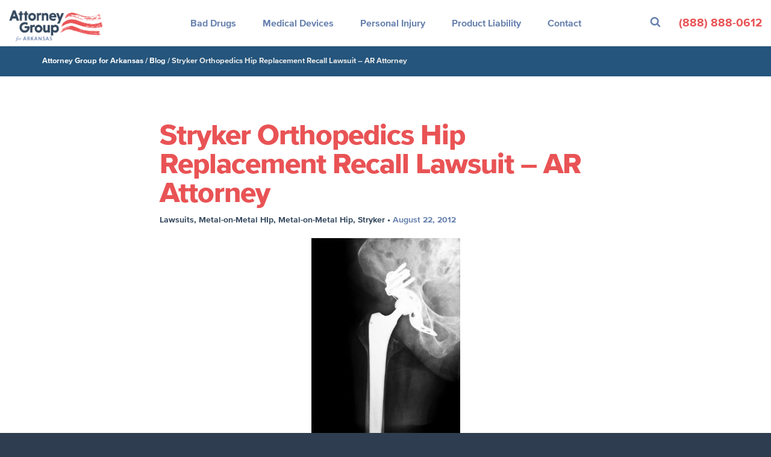

--- FILE ---
content_type: text/html; charset=UTF-8
request_url: https://attorneygroup.com/arkansas/blog/stryker-orthopedics-hip-replacement-recall-lawsuit-ar-attorney/
body_size: 10254
content:
<!DOCTYPE html><html lang="en-US"><head><meta charset="UTF-8"><meta name="viewport" content="width=device-width, initial-scale=1"><meta name='robots' content='index, follow, max-image-preview:large, max-snippet:-1, max-video-preview:-1' /><style>img:is([sizes="auto" i],[sizes^="auto," i]){contain-intrinsic-size:3000px 1500px}</style><title>Stryker Orthopedics Hip Replacement Recall Lawsuit - AR Attorney</title><meta name="description" content="The FDA recently announced that Stryker Orthopedics had issued a recall for two of their implants voluntarily. The implants are: the &quot;ABG II Modular Neck" /><link rel="canonical" href="https://attorneygroup.com/arkansas/blog/stryker-orthopedics-hip-replacement-recall-lawsuit-ar-attorney/" /><meta property="og:locale" content="en_US" /><meta property="og:type" content="article" /><meta property="og:title" content="Stryker Orthopedics Hip Replacement Recall Lawsuit - AR Attorney" /><meta property="og:description" content="The FDA recently announced that Stryker Orthopedics had issued a recall for two of their implants voluntarily. The implants are: the &quot;ABG II Modular Neck" /><meta property="og:url" content="https://attorneygroup.com/arkansas/blog/stryker-orthopedics-hip-replacement-recall-lawsuit-ar-attorney/" /><meta property="og:site_name" content="Attorney Group for Arkansas" /><meta property="article:publisher" content="https://www.facebook.com/AttorneyGroup/" /><meta property="article:author" content="https://www.facebook.com/anthonycjohnson/" /><meta property="article:published_time" content="2012-08-22T13:30:00+00:00" /><meta property="article:modified_time" content="2015-04-09T15:06:34+00:00" /><meta property="og:image" content="https://attorneygroup.com/wp-content/uploads/sites/32/2014/10/Metal-on-Metal-Hip-683x1024.jpg" /><meta property="og:image:width" content="683" /><meta property="og:image:height" content="1024" /><meta property="og:image:type" content="image/jpeg" /><meta name="author" content="Anthony Johnson" /><meta name="twitter:card" content="summary_large_image" /><meta name="twitter:creator" content="@anthonycjohnson" /><meta name="twitter:site" content="@attorneygroup" /><meta name="twitter:label1" content="Written by" /><meta name="twitter:data1" content="Anthony Johnson" /><meta name="twitter:label2" content="Est. reading time" /><meta name="twitter:data2" content="4 minutes" /><script type="application/ld+json" class="yoast-schema-graph">{"@context":"https://schema.org","@graph":[{"@type":"WebPage","@id":"https://attorneygroup.com/arkansas/blog/stryker-orthopedics-hip-replacement-recall-lawsuit-ar-attorney/","url":"https://attorneygroup.com/arkansas/blog/stryker-orthopedics-hip-replacement-recall-lawsuit-ar-attorney/","name":"Stryker Orthopedics Hip Replacement Recall Lawsuit - AR Attorney","isPartOf":{"@id":"https://attorneygroup.com/arkansas/#website"},"primaryImageOfPage":{"@id":"https://attorneygroup.com/arkansas/blog/stryker-orthopedics-hip-replacement-recall-lawsuit-ar-attorney/#primaryimage"},"image":{"@id":"https://attorneygroup.com/arkansas/blog/stryker-orthopedics-hip-replacement-recall-lawsuit-ar-attorney/#primaryimage"},"thumbnailUrl":"https://attorneygroup.com/wp-content/uploads/sites/32/2014/10/Metal-on-Metal-Hip.jpg","datePublished":"2012-08-22T13:30:00+00:00","dateModified":"2015-04-09T15:06:34+00:00","author":{"@id":"https://attorneygroup.com/arkansas/#/schema/person/48f6fe42e8d9d333d7938dd9f8f0f985"},"description":"The FDA recently announced that Stryker Orthopedics had issued a recall for two of their implants voluntarily. The implants are: the \"ABG II Modular Neck","breadcrumb":{"@id":"https://attorneygroup.com/arkansas/blog/stryker-orthopedics-hip-replacement-recall-lawsuit-ar-attorney/#breadcrumb"},"inLanguage":"en-US","potentialAction":[{"@type":"ReadAction","target":["https://attorneygroup.com/arkansas/blog/stryker-orthopedics-hip-replacement-recall-lawsuit-ar-attorney/"]}]},{"@type":"ImageObject","inLanguage":"en-US","@id":"https://attorneygroup.com/arkansas/blog/stryker-orthopedics-hip-replacement-recall-lawsuit-ar-attorney/#primaryimage","url":"https://attorneygroup.com/wp-content/uploads/sites/32/2014/10/Metal-on-Metal-Hip.jpg","contentUrl":"https://attorneygroup.com/wp-content/uploads/sites/32/2014/10/Metal-on-Metal-Hip.jpg","width":3333,"height":5000,"caption":"Arkansas Biomet hip replacement lawyers"},{"@type":"BreadcrumbList","@id":"https://attorneygroup.com/arkansas/blog/stryker-orthopedics-hip-replacement-recall-lawsuit-ar-attorney/#breadcrumb","itemListElement":[{"@type":"ListItem","position":1,"name":"Attorney Group for Arkansas","item":"https://attorneygroup.com/arkansas/"},{"@type":"ListItem","position":2,"name":"Blog","item":"https://attorneygroup.com/arkansas/blog/"},{"@type":"ListItem","position":3,"name":"Stryker Orthopedics Hip Replacement Recall Lawsuit &#8211; AR Attorney"}]},{"@type":"WebSite","@id":"https://attorneygroup.com/arkansas/#website","url":"https://attorneygroup.com/arkansas/","name":"Attorney Group for Arkansas","description":"Choose hope.","potentialAction":[{"@type":"SearchAction","target":{"@type":"EntryPoint","urlTemplate":"https://attorneygroup.com/arkansas/?s={search_term_string}"},"query-input":"required name=search_term_string"}],"inLanguage":"en-US"},{"@type":"Person","@id":"https://attorneygroup.com/arkansas/#/schema/person/48f6fe42e8d9d333d7938dd9f8f0f985","name":"Anthony Johnson","image":{"@type":"ImageObject","inLanguage":"en-US","@id":"https://attorneygroup.com/arkansas/#/schema/person/image/","url":"https://secure.gravatar.com/avatar/a4a32678955fae321a681d155c7e4425630822ca43171bc8657610659adf68ce?s=96&d=mm&r=pg","contentUrl":"https://secure.gravatar.com/avatar/a4a32678955fae321a681d155c7e4425630822ca43171bc8657610659adf68ce?s=96&d=mm&r=pg","caption":"Anthony Johnson"},"sameAs":["https://johnsonvines.com/about-us/anthony-c-johnson/","https://www.facebook.com/anthonycjohnson/","https://twitter.com/anthonycjohnson"]},{"@type":"ImageObject","inLanguage":"en-US","@id":"https://attorneygroup.com/arkansas/blog/stryker-orthopedics-hip-replacement-recall-lawsuit-ar-attorney/#local-main-organization-logo","url":"","contentUrl":"","caption":"Attorney Group"}]}</script><meta name="geo.placename" content="Little Rock" /><meta name="geo.position" content="34.760183;-92.29911" /><meta name="geo.region" content="United States (US)" /><link rel='dns-prefetch' href='//ajax.googleapis.com' /><script>(function(w,d,s,l,i){w[l]=w[l]||[];w[l].push({'gtm.start':
new Date().getTime(),event:'gtm.js'});var f=d.getElementsByTagName(s)[0],j=d.createElement(s),dl=l!='dataLayer'?'&l='+l:'';j.async=true;j.src=
'https://www.googletagmanager.com/gtm.js?id='+i+dl;f.parentNode.insertBefore(j,f);
})(window,document,'script','dataLayer','GTM-M6KV7HJ');</script> <link rel='stylesheet' id='formidable-css' href='https://attorneygroup.com/arkansas/wp-admin/admin-ajax.php?action=frmpro_css&#038;ver=821726' type='text/css' media='all' /><link rel='stylesheet' id='wp-block-library-css' href='https://attorneygroup.com/arkansas/wp-includes/css/dist/block-library/style.min.css?ver=6.8.3' type='text/css' media='all' /><style id='classic-theme-styles-inline-css' type='text/css'>.wp-block-button__link{color:#fff;background-color:#32373c;border-radius:9999px;box-shadow:none;text-decoration:none;padding:calc(.667em + 2px) calc(1.333em + 2px);font-size:1.125em}.wp-block-file__button{background:#32373c;color:#fff;text-decoration:none}</style><style id='global-styles-inline-css' type='text/css'>:root{--wp--preset--aspect-ratio--square:1;--wp--preset--aspect-ratio--4-3:4/3;--wp--preset--aspect-ratio--3-4:3/4;--wp--preset--aspect-ratio--3-2:3/2;--wp--preset--aspect-ratio--2-3:2/3;--wp--preset--aspect-ratio--16-9:16/9;--wp--preset--aspect-ratio--9-16:9/16;--wp--preset--color--black:#000000;--wp--preset--color--cyan-bluish-gray:#abb8c3;--wp--preset--color--white:#ffffff;--wp--preset--color--pale-pink:#f78da7;--wp--preset--color--vivid-red:#cf2e2e;--wp--preset--color--luminous-vivid-orange:#ff6900;--wp--preset--color--luminous-vivid-amber:#fcb900;--wp--preset--color--light-green-cyan:#7bdcb5;--wp--preset--color--vivid-green-cyan:#00d084;--wp--preset--color--pale-cyan-blue:#8ed1fc;--wp--preset--color--vivid-cyan-blue:#0693e3;--wp--preset--color--vivid-purple:#9b51e0;--wp--preset--gradient--vivid-cyan-blue-to-vivid-purple:linear-gradient(135deg,rgba(6,147,227,1) 0%,rgb(155,81,224) 100%);--wp--preset--gradient--light-green-cyan-to-vivid-green-cyan:linear-gradient(135deg,rgb(122,220,180) 0%,rgb(0,208,130) 100%);--wp--preset--gradient--luminous-vivid-amber-to-luminous-vivid-orange:linear-gradient(135deg,rgba(252,185,0,1) 0%,rgba(255,105,0,1) 100%);--wp--preset--gradient--luminous-vivid-orange-to-vivid-red:linear-gradient(135deg,rgba(255,105,0,1) 0%,rgb(207,46,46) 100%);--wp--preset--gradient--very-light-gray-to-cyan-bluish-gray:linear-gradient(135deg,rgb(238,238,238) 0%,rgb(169,184,195) 100%);--wp--preset--gradient--cool-to-warm-spectrum:linear-gradient(135deg,rgb(74,234,220) 0%,rgb(151,120,209) 20%,rgb(207,42,186) 40%,rgb(238,44,130) 60%,rgb(251,105,98) 80%,rgb(254,248,76) 100%);--wp--preset--gradient--blush-light-purple:linear-gradient(135deg,rgb(255,206,236) 0%,rgb(152,150,240) 100%);--wp--preset--gradient--blush-bordeaux:linear-gradient(135deg,rgb(254,205,165) 0%,rgb(254,45,45) 50%,rgb(107,0,62) 100%);--wp--preset--gradient--luminous-dusk:linear-gradient(135deg,rgb(255,203,112) 0%,rgb(199,81,192) 50%,rgb(65,88,208) 100%);--wp--preset--gradient--pale-ocean:linear-gradient(135deg,rgb(255,245,203) 0%,rgb(182,227,212) 50%,rgb(51,167,181) 100%);--wp--preset--gradient--electric-grass:linear-gradient(135deg,rgb(202,248,128) 0%,rgb(113,206,126) 100%);--wp--preset--gradient--midnight:linear-gradient(135deg,rgb(2,3,129) 0%,rgb(40,116,252) 100%);--wp--preset--font-size--small:13px;--wp--preset--font-size--medium:20px;--wp--preset--font-size--large:36px;--wp--preset--font-size--x-large:42px;--wp--preset--spacing--20:0.44rem;--wp--preset--spacing--30:0.67rem;--wp--preset--spacing--40:1rem;--wp--preset--spacing--50:1.5rem;--wp--preset--spacing--60:2.25rem;--wp--preset--spacing--70:3.38rem;--wp--preset--spacing--80:5.06rem;--wp--preset--shadow--natural:6px 6px 9px rgba(0,0,0,0.2);--wp--preset--shadow--deep:12px 12px 50px rgba(0,0,0,0.4);--wp--preset--shadow--sharp:6px 6px 0px rgba(0,0,0,0.2);--wp--preset--shadow--outlined:6px 6px 0px -3px rgba(255,255,255,1),6px 6px rgba(0,0,0,1);--wp--preset--shadow--crisp:6px 6px 0px rgba(0,0,0,1)}:where(.is-layout-flex){gap:0.5em}:where(.is-layout-grid){gap:0.5em}body .is-layout-flex{display:flex}.is-layout-flex{flex-wrap:wrap;align-items:center}.is-layout-flex >:is(*,div){margin:0}body .is-layout-grid{display:grid}.is-layout-grid >:is(*,div){margin:0}:where(.wp-block-columns.is-layout-flex){gap:2em}:where(.wp-block-columns.is-layout-grid){gap:2em}:where(.wp-block-post-template.is-layout-flex){gap:1.25em}:where(.wp-block-post-template.is-layout-grid){gap:1.25em}.has-black-color{color:var(--wp--preset--color--black) !important}.has-cyan-bluish-gray-color{color:var(--wp--preset--color--cyan-bluish-gray) !important}.has-white-color{color:var(--wp--preset--color--white) !important}.has-pale-pink-color{color:var(--wp--preset--color--pale-pink) !important}.has-vivid-red-color{color:var(--wp--preset--color--vivid-red) !important}.has-luminous-vivid-orange-color{color:var(--wp--preset--color--luminous-vivid-orange) !important}.has-luminous-vivid-amber-color{color:var(--wp--preset--color--luminous-vivid-amber) !important}.has-light-green-cyan-color{color:var(--wp--preset--color--light-green-cyan) !important}.has-vivid-green-cyan-color{color:var(--wp--preset--color--vivid-green-cyan) !important}.has-pale-cyan-blue-color{color:var(--wp--preset--color--pale-cyan-blue) !important}.has-vivid-cyan-blue-color{color:var(--wp--preset--color--vivid-cyan-blue) !important}.has-vivid-purple-color{color:var(--wp--preset--color--vivid-purple) !important}.has-black-background-color{background-color:var(--wp--preset--color--black) !important}.has-cyan-bluish-gray-background-color{background-color:var(--wp--preset--color--cyan-bluish-gray) !important}.has-white-background-color{background-color:var(--wp--preset--color--white) !important}.has-pale-pink-background-color{background-color:var(--wp--preset--color--pale-pink) !important}.has-vivid-red-background-color{background-color:var(--wp--preset--color--vivid-red) !important}.has-luminous-vivid-orange-background-color{background-color:var(--wp--preset--color--luminous-vivid-orange) !important}.has-luminous-vivid-amber-background-color{background-color:var(--wp--preset--color--luminous-vivid-amber) !important}.has-light-green-cyan-background-color{background-color:var(--wp--preset--color--light-green-cyan) !important}.has-vivid-green-cyan-background-color{background-color:var(--wp--preset--color--vivid-green-cyan) !important}.has-pale-cyan-blue-background-color{background-color:var(--wp--preset--color--pale-cyan-blue) !important}.has-vivid-cyan-blue-background-color{background-color:var(--wp--preset--color--vivid-cyan-blue) !important}.has-vivid-purple-background-color{background-color:var(--wp--preset--color--vivid-purple) !important}.has-black-border-color{border-color:var(--wp--preset--color--black) !important}.has-cyan-bluish-gray-border-color{border-color:var(--wp--preset--color--cyan-bluish-gray) !important}.has-white-border-color{border-color:var(--wp--preset--color--white) !important}.has-pale-pink-border-color{border-color:var(--wp--preset--color--pale-pink) !important}.has-vivid-red-border-color{border-color:var(--wp--preset--color--vivid-red) !important}.has-luminous-vivid-orange-border-color{border-color:var(--wp--preset--color--luminous-vivid-orange) !important}.has-luminous-vivid-amber-border-color{border-color:var(--wp--preset--color--luminous-vivid-amber) !important}.has-light-green-cyan-border-color{border-color:var(--wp--preset--color--light-green-cyan) !important}.has-vivid-green-cyan-border-color{border-color:var(--wp--preset--color--vivid-green-cyan) !important}.has-pale-cyan-blue-border-color{border-color:var(--wp--preset--color--pale-cyan-blue) !important}.has-vivid-cyan-blue-border-color{border-color:var(--wp--preset--color--vivid-cyan-blue) !important}.has-vivid-purple-border-color{border-color:var(--wp--preset--color--vivid-purple) !important}.has-vivid-cyan-blue-to-vivid-purple-gradient-background{background:var(--wp--preset--gradient--vivid-cyan-blue-to-vivid-purple) !important}.has-light-green-cyan-to-vivid-green-cyan-gradient-background{background:var(--wp--preset--gradient--light-green-cyan-to-vivid-green-cyan) !important}.has-luminous-vivid-amber-to-luminous-vivid-orange-gradient-background{background:var(--wp--preset--gradient--luminous-vivid-amber-to-luminous-vivid-orange) !important}.has-luminous-vivid-orange-to-vivid-red-gradient-background{background:var(--wp--preset--gradient--luminous-vivid-orange-to-vivid-red) !important}.has-very-light-gray-to-cyan-bluish-gray-gradient-background{background:var(--wp--preset--gradient--very-light-gray-to-cyan-bluish-gray) !important}.has-cool-to-warm-spectrum-gradient-background{background:var(--wp--preset--gradient--cool-to-warm-spectrum) !important}.has-blush-light-purple-gradient-background{background:var(--wp--preset--gradient--blush-light-purple) !important}.has-blush-bordeaux-gradient-background{background:var(--wp--preset--gradient--blush-bordeaux) !important}.has-luminous-dusk-gradient-background{background:var(--wp--preset--gradient--luminous-dusk) !important}.has-pale-ocean-gradient-background{background:var(--wp--preset--gradient--pale-ocean) !important}.has-electric-grass-gradient-background{background:var(--wp--preset--gradient--electric-grass) !important}.has-midnight-gradient-background{background:var(--wp--preset--gradient--midnight) !important}.has-small-font-size{font-size:var(--wp--preset--font-size--small) !important}.has-medium-font-size{font-size:var(--wp--preset--font-size--medium) !important}.has-large-font-size{font-size:var(--wp--preset--font-size--large) !important}.has-x-large-font-size{font-size:var(--wp--preset--font-size--x-large) !important}:where(.wp-block-post-template.is-layout-flex){gap:1.25em}:where(.wp-block-post-template.is-layout-grid){gap:1.25em}:where(.wp-block-columns.is-layout-flex){gap:2em}:where(.wp-block-columns.is-layout-grid){gap:2em}:root:where(.wp-block-pullquote){font-size:1.5em;line-height:1.6}</style><link rel='stylesheet' id='ag-style-css' href='https://attorneygroup.com/arkansas/wp-content/themes/agv3/css/main.css?ver=3.0.7' type='text/css' media='all' /><script type="text/javascript" src="https://ajax.googleapis.com/ajax/libs/jquery/1.12.4/jquery.min.js?ver=1.12.4" id="jquery-js"></script><script type="text/javascript">document.documentElement.className += " js";</script><link rel="icon" href="https://attorneygroup.com/wp-content/uploads/sites/32/2017/03/cropped-state-favicon-32x32.jpg" sizes="32x32" /><link rel="icon" href="https://attorneygroup.com/wp-content/uploads/sites/32/2017/03/cropped-state-favicon-192x192.jpg" sizes="192x192" /><link rel="apple-touch-icon" href="https://attorneygroup.com/wp-content/uploads/sites/32/2017/03/cropped-state-favicon-180x180.jpg" /><meta name="msapplication-TileImage" content="https://attorneygroup.com/wp-content/uploads/sites/32/2017/03/cropped-state-favicon-270x270.jpg" /></head><body class="wp-singular post-template-default single single-post postid-4363 single-format-standard wp-theme-agv3 alt-logo"><noscript><iframe src="https://www.googletagmanager.com/ns.html?id=GTM-M6KV7HJ"
height="0" width="0" style="display:none;visibility:hidden"></iframe></noscript><div id="wrapper"><div class="header-holder"><div class="header-frame"><header id="header" role="banner"><nav class="navbar" role="navigation"> <div class="container-fluid"><div class="navbar-header"><button type="button" class="navbar-toggle collapsed" data-toggle="collapse" data-target="#primary-navigation" aria-expanded="false"><span class="sr-only">Toggle navigation</span><i class="fa-android-menu navbar-header-icon"></i><span class="txt">Menu</span></button><a class="navbar-brand" href="https://attorneygroup.com/arkansas"><img src="https://attorneygroup.com/wp-content/uploads/sites/32/2017/02/AR-Logo.png" alt="Attorney Group for Arkansas"></a></div><div class="navbar-right"><div class="slide"><form class="search-form" role="search" method="get" action="https://attorneygroup.com/arkansas/"><div class="form-group"><input type="text" name="s" class="form-control search-autocomplete" placeholder="Search"></div><button type="submit" class="fa fa-search"></button></form></div><a href="#" class="search-toggle" title="Show search bar"><span class="fa fa-search"></span></a><a href="tel:8888880612" class="tel"><span class="mobile"><i class="fa fa-phone"></i><span class="txt">Call</span></span><span class="num">(888) 888-0612</span></a></div><div class="over collapse navbar-collapse" id="primary-navigation"><ul id="primary-navigation-list" class="nav navbar-nav"><li id="menu-item-4240" class="two-columns menu-item menu-item-has-children dropdown"><a title="Bad Drugs" href="https://attorneygroup.com/arkansas/lawsuits/bad-drugs/" data-toggle="dropdown" data-hover="dropdown" class="dropdown-toggle" aria-haspopup="true">Bad Drugs <span class="menu-caret"></span></a><ul role="menu" class=" dropdown-menu"><li id="menu-item-5372" class="menu-item"><a title="Abilify" href="https://attorneygroup.com/arkansas/lawsuits/bad-drugs/arkansas-abilify-lawsuit/">Abilify</a></li><li id="menu-item-5338" class="menu-item"><a title="Benicar" href="https://attorneygroup.com/arkansas/lawsuits/bad-drugs/arkansas-benicar-lawsuit/">Benicar</a></li><li id="menu-item-5339" class="menu-item"><a title="Clomid" href="https://attorneygroup.com/arkansas/lawsuits/bad-drugs/arkansas-clomid-lawsuit/">Clomid</a></li><li id="menu-item-5384" class="menu-item"><a title="Nexium" href="https://attorneygroup.com/arkansas/lawsuits/bad-drugs/arkansas-nexium-lawsuit/">Nexium</a></li><li id="menu-item-5353" class="menu-item"><a title="Onglyza" href="https://attorneygroup.com/arkansas/lawsuits/bad-drugs/arkansas-onglyza-lawsuit/">Onglyza</a></li><li id="menu-item-5375" class="menu-item"><a title="Taxotere" href="https://attorneygroup.com/arkansas/lawsuits/bad-drugs/arkansas-taxotere-hair-loss-lawsuit/">Taxotere</a></li><li id="menu-item-5077" class="menu-item"><a title="Viagra" href="https://attorneygroup.com/arkansas/lawsuits/bad-drugs/arkansas-viagra-melanoma-cancer-lawyer/">Viagra</a></li><li id="menu-item-4944" class="menu-item"><a title="Xarelto" href="https://attorneygroup.com/arkansas/lawsuits/bad-drugs/arkansas-xarelto-lawsuit-attorney/">Xarelto</a></li><li id="menu-item-5141" class="menu-item"><a title="Zofran" href="https://attorneygroup.com/arkansas/lawsuits/bad-drugs/arkansas-zofran-birth-defects-lawsuit/">Zofran</a></li><li id="menu-item-5491" class="view-all menu-item"><a title="See Full List" href="https://attorneygroup.com/arkansas/drugs-and-devices/">See Full List</a></li></ul></li><li id="menu-item-4417" class="menu-item menu-item-has-children dropdown"><a title="Medical Devices" href="https://attorneygroup.com/arkansas/lawsuits/defective-medical-devices/" data-toggle="dropdown" data-hover="dropdown" class="dropdown-toggle" aria-haspopup="true">Medical Devices <span class="menu-caret"></span></a><ul role="menu" class=" dropdown-menu"><li id="menu-item-5291" class="menu-item"><a title="Bair Hugger" href="https://attorneygroup.com/arkansas/lawsuits/defective-medical-devices/arkansas-bair-hugger-lawsuit/">Bair Hugger</a></li><li id="menu-item-5311" class="menu-item"><a title="IVC Filter" href="https://attorneygroup.com/arkansas/lawsuits/defective-medical-devices/arkansas-ivc-filter-lawsuit/">IVC Filter</a></li><li id="menu-item-5122" class="menu-item"><a title="DePuy Jaw Implant" href="https://attorneygroup.com/arkansas/lawsuits/defective-medical-devices/arkansas-depuy-jaw-implant-lawsuit/">DePuy Jaw Implant</a></li><li id="menu-item-4242" class="menu-item"><a title="Transvaginal Mesh" href="https://attorneygroup.com/arkansas/lawsuits/defective-medical-devices/arkansas-transvaginal-mesh-lawsuits/">Transvaginal Mesh</a></li><li id="menu-item-5354" class="menu-item"><a title="Morcellator and Cancer" href="https://attorneygroup.com/arkansas/lawsuits/defective-medical-devices/arkansas-morcellator-cancer-lawsuit/">Morcellator and Cancer</a></li><li id="menu-item-5272" class="menu-item menu-item-has-children dropdown"><a title="Metal Hip Replacement" href="https://attorneygroup.com/arkansas/lawsuits/metal-hips/">Metal Hip Replacement</a></li><li id="menu-item-5493" class="view-all menu-item"><a title="See Full List" href="https://attorneygroup.com/arkansas/drugs-and-devices/">See Full List</a></li></ul></li><li id="menu-item-3862" class="menu-item"><a title="Personal Injury" href="https://attorneygroup.com/arkansas/practice-areas/personal-injury/">Personal Injury</a></li><li id="menu-item-4418" class="menu-item menu-item-has-children dropdown"><a title="Product Liability" href="https://attorneygroup.com/arkansas/lawsuits/product-liability/" data-toggle="dropdown" data-hover="dropdown" class="dropdown-toggle" aria-haspopup="true">Product Liability <span class="menu-caret"></span></a><ul role="menu" class=" dropdown-menu"><li id="menu-item-3822" class="menu-item"><a title="Blitz Gas Can Explosions" href="https://attorneygroup.com/arkansas/lawsuits/product-liability/blitz-gas-can-explosion-lawsuits/">Blitz Gas Can Explosions</a></li><li id="menu-item-5273" class="menu-item"><a title="Syngenta GMO Corn" href="https://attorneygroup.com/arkansas/lawsuits/product-liability/arkansas-syngenta-lawsuit/">Syngenta GMO Corn</a></li><li id="menu-item-3827" class="menu-item"><a title="Lawnmower Rollover Accidents" href="https://attorneygroup.com/arkansas/practice-areas/lawn-mower-rollover-accidents/">Lawnmower Rollover Accidents</a></li><li id="menu-item-5352" class="menu-item"><a title="Talcum Powder" href="https://attorneygroup.com/arkansas/lawsuits/product-liability/arkansas-talcum-powder-cancer-lawsuit/">Talcum Powder</a></li><li id="menu-item-5492" class="view-all menu-item"><a title="See Full List" href="https://attorneygroup.com/arkansas/consumer-products/">See Full List</a></li></ul></li><li id="menu-item-4901" class="menu-item"><a title="Contact" href="https://attorneygroup.com/arkansas/contact-us/">Contact</a></li></ul><form class="mobile-navigation-search" role="search" method="get" action="https://attorneygroup.com/arkansas/"><div class="form-group"><input type="text" name="s" class="form-control" placeholder="Search"></div><button type="submit" class="fa fa-search"></button></form><div class="mobile-navigation-cta"><p>If you or a loved one have been affected by a recalled drug or medical device, you may have legal options.</p><a href="https://attorneygroup.com/arkansas/contact-us/" class="btn btn-primary btn-block">Get Help Now</a></div></div></div></nav></header></div></div><div class="breadcrumbs"><div class="container-fluid"><span class="crumbs"><span><span><a href="https://attorneygroup.com/arkansas/">Attorney Group for Arkansas</a></span> / <span><a href="https://attorneygroup.com/arkansas/blog/">Blog</a></span> / <span class="breadcrumb_last" aria-current="page">Stryker Orthopedics Hip Replacement Recall Lawsuit &#8211; AR Attorney</span></span></span></div></div><div id="content" class="container-fluid"><div class="row"><main id="main" class="site-main col-md-offset-2 col-md-8" role="main"><article id="post-4363" class="type-post hentry"><header class="entry-header"><h1 class="entry-title">Stryker Orthopedics Hip Replacement Recall Lawsuit &#8211; AR Attorney</h1><div class="entry-meta"><a href="https://attorneygroup.com/arkansas/blog/category/lawsuits/" rel="category tag">Lawsuits</a>, <a href="https://attorneygroup.com/arkansas/blog/category/metal-hip/" rel="category tag">Metal-on-Metal HIp</a>, <a href="https://attorneygroup.com/arkansas/blog/tag/metal-on-metal-hip/" rel="tag">Metal-on-Metal Hip</a>, <a href="https://attorneygroup.com/arkansas/blog/tag/stryker/" rel="tag">Stryker</a> &bull; <time class="entry-date published updated" datetime="2012-08-22T08:30:00-05:00">August 22, 2012</time><img width="247" height="370" src="https://attorneygroup.com/wp-content/uploads/sites/32/2014/10/Metal-on-Metal-Hip.jpg" class="attachment-featured-post size-featured-post wp-post-image" alt="Arkansas Biomet hip replacement lawyers" decoding="async" fetchpriority="high" srcset="https://attorneygroup.com/wp-content/uploads/sites/32/2014/10/Metal-on-Metal-Hip.jpg 3333w, https://attorneygroup.com/wp-content/uploads/sites/32/2014/10/Metal-on-Metal-Hip-200x300.jpg 200w, https://attorneygroup.com/wp-content/uploads/sites/32/2014/10/Metal-on-Metal-Hip-683x1024.jpg 683w" sizes="(max-width: 247px) 100vw, 247px" /><figcaption class="wp-caption-text"></figcaption></div></header><div class="entry-content"><div class="share-bar before"><span class="title">Share this Post</span><ul class="networks"><li><a href="https://www.facebook.com/sharer/sharer.php?u=https://attorneygroup.com/arkansas/blog/stryker-orthopedics-hip-replacement-recall-lawsuit-ar-attorney/&display=popup&ref=plugin&src=share_button" title="Share on Facebook"><span class="fa fa-facebook"></span></a></li><li><a href="https://twitter.com/share?url=https://attorneygroup.com/arkansas/blog/stryker-orthopedics-hip-replacement-recall-lawsuit-ar-attorney/&text=Stryker Orthopedics Hip Replacement Recall Lawsuit &#8211; AR Attorney" title="Share on Twitter"><span class="fa fa-twitter"></span></a></li><li><a href="http://plus.google.com/share?url=https://attorneygroup.com/arkansas/blog/stryker-orthopedics-hip-replacement-recall-lawsuit-ar-attorney/" title="Share on Google+"><span class="fa fa-google-plus"></span></a></li><li><a href="http://pinterest.com/pin/create/link/?url=https://attorneygroup.com/arkansas/blog/stryker-orthopedics-hip-replacement-recall-lawsuit-ar-attorney/&media=https://attorneygroup.com/wp-content/uploads/sites/32/2014/10/Metal-on-Metal-Hip.jpg &description=Stryker Orthopedics Hip Replacement Recall Lawsuit &#8211; AR Attorney" title="Share on Pinterest"><span class="fa fa-pinterest-p"></span></a></li><li><a href="http://www.linkedin.com/shareArticle?mini=true&url=https://attorneygroup.com/arkansas/blog/stryker-orthopedics-hip-replacement-recall-lawsuit-ar-attorney/" title="Share on LinkedIn"><span class="fa fa-linkedin"></span></a></li></ul></div><p><img decoding="async" class="alignright wp-image-5155 size-medium" src="https://attorneygroup.com/wp-content/uploads/sites/32/2014/10/Metal-on-Metal-Hip-200x300.jpg" alt="defective_hip_recall_attorney" width="200" height="300" srcset="https://attorneygroup.com/wp-content/uploads/sites/32/2014/10/Metal-on-Metal-Hip-200x300.jpg 200w, https://attorneygroup.com/wp-content/uploads/sites/32/2014/10/Metal-on-Metal-Hip-683x1024.jpg 683w" sizes="(max-width: 200px) 100vw, 200px" /></p><p>The FDA recently announced that Stryker Orthopedics had issued a recall for two of their implants voluntarily. The implants are: the &#8220;ABG II Modular Neck Hip Stem&#8221; and &#8220;Rejuvenate Modular&#8221; which were used in hip transplant surgery. In July 2012, the corporation announced that it would remove these two products from the market. The company stated that corrosion can happen in these two devices, and that metal debris can be released by the wear and tear process which can then lead to swelling, pain and other adverse tissue reactions. While the hip sockets of these two models are not comprised of metal on metal joints, the recalled implants do have a metal on metal joint built within them. This means that the implants can shed small particles of metal as they deteriorate over time. The recipients of these implants can develop a condition called Metallosis, which usually results from the harmful accrual of metal fragments into the body&#8217;s soft tissues. In order to reduce and alleviate the swelling and pain brought about by metallosis, patients with the Stryker hip implants may have to undergo painful corrective surgeries and hospitalization.</p><p>In their announcement, Stryker Orthopaedics encouraged the recipients of these two implants to contact their surgeons. Stryker Orthopaedics makes various medical implants and devices, but the recent recall specifically targets these two:</p><ul><li><b>The ABG II Modular Neck Hip Stem</b></li><li><b>The Rejuvenate Modular Hip System</b></li></ul><p>If you are unsure of the specific implant you received, it is advisable to check your medical records or contact your surgeon.</p><h3>What The Stryker Orthopaedics Means For You and Your Loved Ones</h3><p>The Stryker Rejuvenate Modular Hip system uses a specific design of a ceramic ball and socket and not the metal on metal implant which has in the past caused a lot of media media scrutiny and attention. However, this particular implant has a joint that contains metal parts which can be dangerous as the device deteriorates over time. Some recipients of this implant have been reporting major swelling and pain at their hip joints.</p><p>Besides causing the patients a lot of discomfort, the major concern is the long term undesirable effects these implants will have on the recipients. The ongoing corrosion and the wear and tear on the metal component can cause debris to chip off and enter the bloodstream, ultimately getting into the liver, kidneys, spleen and lymph nodes. As these particles accumulate in the tissues and blood, metal toxicity can occur.</p><p>Metal toxicity (metallosis) is a grave medical condition that can cause damage to the soft tissues and the bones. This condition can also lead to loosening of the hip implant and cause its ultimate failure. Some recipients of these implants have been reporting of their failure to work after a relatively short period (5 years after the surgery) whereas they were supposed to function for at least 15-20 years. When hip implants fail, medical surgery is often required to correct the problem.</p><p>Other side effects that may occur because of continued exposure to metals may include gastrointestinal problems, headaches, dizziness, emotional problems, confusion, and a tingling, numb or burning sensation in the arms, hands, feet and legs. There is also some anxiety about long term damage to the patient&#8217;s chromosomes and DNA.</p><h3>What You Should Do</h3><p>If the recalled Stryker hip implant was used in your surgery, if you underwent hip replacement surgery recently, or if you are experiencing swelling and pain around your hip region, it is advisable that you make an appointment with your surgeon as soon as possible. Your surgeon will be able to tell you the specific type of implant you received. You can also ask for copies of your medical records and find out. Stryker Orthopedics have established a call center where you can call and make further inquiries at 1-888-317-0200.</p><p>Take note that corrosion and fretting can&#8217;t be seen outwardly since the parts are implanted in your body. However, there are physical side effects that may point out that your specific hip replacement is malfunctioning. In order to correct the side effects caused by the recalled Stryker implants, you may have to go through a painful revision operation.</p><h3>You May be Entitled To Compensation</h3><p>If you received a recalled Stryker hip implant or someone you know did, you need to get a Stryker Orthopedics Hip Replacement Attorney Lawsuit. If you also experienced the painful side effects that may have led to a revision surgery or hospitalization, a Stryker Orthopedics Hip Replacement Attorney Lawsuit is your best chance at getting rightfully compensated. Our Arkansas attorneys are competent at handling malfunctioning medical device cases and will help you to get the compensation you rightfully deserve for your recalled Stryker Orthopedics hip implant.</p><p>Contact us today by either phone or e-mail for a free evaluation of your case so we can forge the way forward.</p><div class="share-bar after"><span class="title">Share this Post</span><ul class="networks"><li><a href="https://www.facebook.com/sharer/sharer.php?u=https://attorneygroup.com/arkansas/blog/stryker-orthopedics-hip-replacement-recall-lawsuit-ar-attorney/&display=popup&ref=plugin&src=share_button" title="Share on Facebook"><span class="fa fa-facebook"></span></a></li><li><a href="https://twitter.com/share?url=https://attorneygroup.com/arkansas/blog/stryker-orthopedics-hip-replacement-recall-lawsuit-ar-attorney/&text=Stryker Orthopedics Hip Replacement Recall Lawsuit &#8211; AR Attorney" title="Share on Twitter"><span class="fa fa-twitter"></span></a></li><li><a href="http://plus.google.com/share?url=https://attorneygroup.com/arkansas/blog/stryker-orthopedics-hip-replacement-recall-lawsuit-ar-attorney/" title="Share on Google+"><span class="fa fa-google-plus"></span></a></li><li><a href="http://pinterest.com/pin/create/link/?url=https://attorneygroup.com/arkansas/blog/stryker-orthopedics-hip-replacement-recall-lawsuit-ar-attorney/&media=https://attorneygroup.com/wp-content/uploads/sites/32/2014/10/Metal-on-Metal-Hip.jpg &description=Stryker Orthopedics Hip Replacement Recall Lawsuit &#8211; AR Attorney" title="Share on Pinterest"><span class="fa fa-pinterest-p"></span></a></li><li><a href="http://www.linkedin.com/shareArticle?mini=true&url=https://attorneygroup.com/arkansas/blog/stryker-orthopedics-hip-replacement-recall-lawsuit-ar-attorney/" title="Share on LinkedIn"><span class="fa fa-linkedin"></span></a></li></ul></div></div></article><div id="fb-comments"><h4>Comments</h4><div id="fb-root"></div><div class="fb-comments" data-width="100%" data-href="https://attorneygroup.com/arkansas/blog/stryker-orthopedics-hip-replacement-recall-lawsuit-ar-attorney/" data-numposts="5"></div></div></main></div></div><div class="footer-blockquote"><div class="container-fluid"><div class="row"><div class="col-md-offset-2 col-md-8"><div itemscope itemtype="http://schema.org/Review"> <div itemprop="itemReviewed" itemscope itemtype="https://schema.org/LegalService" style="color: white;"> <img itemprop="image" src="https://attorneygroup.com/wp-content/uploads/2017/05/Google-Pin-50x78.png" alt="Attorney Group Logo Pin"/><br><span itemprop="name">Attorney Group</span> reviewed by:</div><span itemprop="author" itemscope itemtype="http://schema.org/Person" style="color: white;"><span itemprop="name">Lauren A.</span> on </span><span style="color: white;"><meta itemprop="datePublished" content="2016-05-16">May 16, 2016</span><br><br><blockquote itemprop="reviewBody">"These guys are a pleasure to work with -- very strategic and very responsive, which makes for a great business partner! I can tell that they are passionate about making sure all clients get the attention and expertise they deserve."</blockquote><span itemprop="reviewRating" itemscope itemtype="http://schema.org/Rating" style="color: white;">Rating: <span itemprop="ratingValue">5</span> </span><span style="color: #FCBC00;"> ★★★★★</span> <div itemprop="publisher" itemscope itemtype="http://schema.org/Organization"> <meta itemprop="name" content="Google Plus"> </div></div></div></div></div></div><div class="footer-featured"><strong class="title">Featured On</strong><div class="container-fluid"><ul class="featured-list"><li><img width="202" height="59" src="https://attorneygroup.com/wp-content/uploads/sites/32/2013/01/logo-forbes.png" class="attachment-size size-size" alt="" decoding="async" loading="lazy" /></li><li><img width="206" height="56" src="https://attorneygroup.com/wp-content/uploads/sites/32/2013/01/logo-harris-martin.png" class="attachment-size size-size" alt="" decoding="async" loading="lazy" /></li><li><img width="142" height="54" src="https://attorneygroup.com/wp-content/uploads/sites/32/2013/01/logo-inc.png" class="attachment-size size-size" alt="" decoding="async" loading="lazy" /></li><li><img width="173" height="54" src="https://attorneygroup.com/wp-content/uploads/sites/32/2013/01/logo-ltt.png" class="attachment-size size-size" alt="" decoding="async" loading="lazy" /></li><li><img width="218" height="62" src="https://attorneygroup.com/wp-content/uploads/sites/32/2013/01/logo-yahoo.png" class="attachment-size size-size" alt="" decoding="async" loading="lazy" /></li></ul></div></div><footer id="footer"><div class="container-fluid"><nav class="footer-nav"><ul id="menu-footer" class="menu"><li id="menu-item-5271" class="menu-item"><a href="https://attorneygroup.com/arkansas/">Home</a></li><li id="menu-item-5238" class="menu-item"><a href="https://attorneygroup.com/arkansas/sitemap/">Sitemap</a></li><li id="menu-item-3870" class="menu-item"><a href="https://attorneygroup.com/arkansas/disclaimers/">Disclaimers</a></li><li id="menu-item-4902" class="menu-item"><a href="https://attorneygroup.com/arkansas/contact-us/">Contact</a></li></ul></nav><div class="contact-info"><div class="col"><strong class="title">Enter your email below for updates</strong><form action="//attorney-group.us10.list-manage.com/subscribe/post?u=399e89cd6aab35deaa419a6a3&amp;id=5cd49e6d21" method="post" name="mc-embedded-subscribe-form" class="email-form" target="_blank" novalidate><div class="form-group"><input type="email" value="" name="EMAIL" class="form-control" placeholder=" johndoe@email.com" required><div style="position: absolute; left: -5000px;" aria-hidden="true"><input type="text" name="b_399e89cd6aab35deaa419a6a3_5cd49e6d21" tabindex="-1" value=""></div><button type="submit" value="Subscribe" name="subscribe" class="btn fa fa-arrow-right"></button></div></form></div><div class="col"><strong class="title">Stay Connected</strong><ul class="connect-list"><li><a class="fa fa-facebook" href="https://www.facebook.com/AttorneyGroupArkansas/" title="Facebook" target="_blank" rel="noopener noreferrer"></a></li><li><a class="fa fa-twitter" href="https://www.twitter.com/AttorneyGroup" title="Twitter" target="_blank" rel="noopener noreferrer"></a></li><li><a class="fa fa-youtube-play" href="https://www.youtube.com/InjuryAttorneyGroup" title="YouTube" target="_blank" rel="noopener noreferrer"></a></li><li><a class="fa fa-pinterest-p" href="https://www.pinterest.com/AttorneyGroup/" title="Pinterest" target="_blank" rel="noopener noreferrer"></a></li><li><a class="fa fa-linkedin" href="https://www.linkedin.com/company/american-injury-attorney-group" title="LinkedIn" target="_blank" rel="noopener noreferrer"></a></li></ul></div><div class="col"><address class="ag-address" itemscope="" itemtype="http://schema.org/LegalService"><span class="ag-address-name" itemprop="name">Attorney Group for Arkansas</span><span itemprop="address" itemscope="" itemtype="http://schema.org/PostalAddress" class="ag-address-wrap"> <br><span class="ag-address-street" itemprop="streetAddress">610 President Clinton Avenue, Suite 200</span> <br><span class="ag-address-city" itemprop="addressLocality">Little Rock</span>, <span class="ag-address-strate" itemprop="addressRegion">AR 72201</span> <span class="ag-address-postal" itemprop="postalCode"></span></span> <br><span class="ag-address-phone">Phone: <a href="tel:8888880612" class="tel"><span itemprop="telephone">(888) 888-0612</span></a></span> <br><span class="ag-address-email">Email: <a href="mailto:info@attorneygroup.com" itemprop="email">info@attorneygroup.com</a></span><div class="ag-address-logo"><img itemprop="image" src="https://attorneygroup.com/wp-content/uploads/2016/07/cropped-512x512-150x150.png" alt="" width="50" height="50" /></address></div></div><span class="copyright">&copy; 2026 All Rights Reserved <a href="https://attorneygroup.com/arkansas/disclaimers/">Disclaimers and Privacy</a></span></div></footer></div> <script type="speculationrules">{"prefetch":[{"source":"document","where":{"and":[{"href_matches":"\/arkansas\/*"},{"not":{"href_matches":["\/arkansas\/wp-*.php","\/arkansas\/wp-admin\/*","\/wp-content\/uploads\/sites\/32\/*","\/arkansas\/wp-content\/*","\/arkansas\/wp-content\/plugins\/*","\/arkansas\/wp-content\/themes\/agv3\/*","\/arkansas\/*\\?(.+)"]}},{"not":{"selector_matches":"a[rel~=\"nofollow\"]"}},{"not":{"selector_matches":".no-prefetch, .no-prefetch a"}}]},"eagerness":"conservative"}]}</script><script type="text/javascript" id="ag-global-js-extra">
var ag = {"admin_ajax":"https:\/\/attorneygroup.com\/arkansas\/wp-admin\/admin-ajax.php","posts_api":"https:\/\/attorneygroup.com\/arkansas\/wp-json\/wp\/v2\/posts","search_api":"https:\/\/attorneygroup.com\/arkansas\/wp-json\/ag\/v3\/search","site_alert":""};
</script><script type="text/javascript" src="https://attorneygroup.com/arkansas/wp-content/themes/agv3/js/global.min.js?ver=3.0.7" id="ag-global-js"></script><script>(function(){function c(){var b=a.contentDocument||a.contentWindow.document;if(b){var d=b.createElement('script');d.innerHTML="window.__CF$cv$params={r:'9c215d55999bf54b',t:'MTc2OTEwOTE2NS4wMDAwMDA='};var a=document.createElement('script');a.nonce='';a.src='/cdn-cgi/challenge-platform/scripts/jsd/main.js';document.getElementsByTagName('head')[0].appendChild(a);";b.getElementsByTagName('head')[0].appendChild(d)}}if(document.body){var a=document.createElement('iframe');a.height=1;a.width=1;a.style.position='absolute';a.style.top=0;a.style.left=0;a.style.border='none';a.style.visibility='hidden';document.body.appendChild(a);if('loading'!==document.readyState)c();else if(window.addEventListener)document.addEventListener('DOMContentLoaded',c);else{var e=document.onreadystatechange||function(){};document.onreadystatechange=function(b){e(b);'loading'!==document.readyState&&(document.onreadystatechange=e,c())}}}})();</script></body></html>

--- FILE ---
content_type: text/css
request_url: https://attorneygroup.com/arkansas/wp-content/themes/agv3/css/main.css?ver=3.0.7
body_size: 36203
content:
/*
 * Bootstrap v3.3.7 (http://getbootstrap.com)
 * Copyright 2011-2015 Twitter, Inc.
 * Licensed under MIT (https://github.com/twbs/bootstrap/blob/master/LICENSE)
 */
/*! normalize.css v3.0.3 | MIT License | github.com/necolas/normalize.css */
html {
  font-family: sans-serif;
  -ms-text-size-adjust: 100%;
  -webkit-text-size-adjust: 100%; }

body {
  margin: 0; }

article,
aside,
details,
figcaption,
figure,
footer,
header,
hgroup,
main,
menu,
nav,
section,
summary {
  display: block; }

audio,
canvas,
progress,
video {
  display: inline-block;
  vertical-align: baseline; }

audio:not([controls]) {
  display: none;
  height: 0; }

[hidden],
template {
  display: none; }

a {
  background-color: transparent; }

a:active,
a:hover {
  outline: 0; }

abbr[title] {
  border-bottom: 1px dotted; }

b,
strong {
  font-weight: bold; }

dfn {
  font-style: italic; }

h1 {
  font-size: 2em;
  margin: 0.67em 0; }

mark {
  background: #ff0;
  color: #000; }

small {
  font-size: 80%; }

sub,
sup {
  font-size: 75%;
  line-height: 0;
  position: relative;
  vertical-align: baseline; }

sup {
  top: -0.5em; }

sub {
  bottom: -0.25em; }

img {
  border: 0; }

svg:not(:root) {
  overflow: hidden; }

figure {
  margin: 1em 40px; }

hr {
  box-sizing: content-box;
  height: 0; }

pre {
  overflow: auto; }

code,
kbd,
pre,
samp {
  font-family: monospace, monospace;
  font-size: 1em; }

button,
input,
optgroup,
select,
textarea {
  color: inherit;
  font: inherit;
  margin: 0; }

button {
  overflow: visible; }

button,
select {
  text-transform: none; }

button,
html input[type="button"],
input[type="reset"],
input[type="submit"] {
  -webkit-appearance: button;
  cursor: pointer; }

button[disabled],
html input[disabled] {
  cursor: default; }

button::-moz-focus-inner,
input::-moz-focus-inner {
  border: 0;
  padding: 0; }

input {
  line-height: normal; }

input[type="checkbox"],
input[type="radio"] {
  box-sizing: border-box;
  padding: 0; }

input[type="number"]::-webkit-inner-spin-button,
input[type="number"]::-webkit-outer-spin-button {
  height: auto; }

input[type="search"] {
  -webkit-appearance: textfield;
  box-sizing: content-box; }

input[type="search"]::-webkit-search-cancel-button,
input[type="search"]::-webkit-search-decoration {
  -webkit-appearance: none; }

fieldset {
  border: 1px solid #c0c0c0;
  margin: 0 2px;
  padding: 0.35em 0.625em 0.75em; }

legend {
  border: 0;
  padding: 0; }

textarea {
  overflow: auto; }

optgroup {
  font-weight: bold; }

table {
  border-collapse: collapse;
  border-spacing: 0; }

td,
th {
  padding: 0; }

* {
  -webkit-box-sizing: border-box;
  -moz-box-sizing: border-box;
  box-sizing: border-box; }

*:before,
*:after {
  -webkit-box-sizing: border-box;
  -moz-box-sizing: border-box;
  box-sizing: border-box; }

html {
  font-size: 10px;
  -webkit-tap-highlight-color: rgba(0, 0, 0, 0); }

body {
  font-family: "proxima-nova", "Helvetica Neue", Helvetica, Arial, sans-serif;
  font-size: 18px;
  line-height: 1.428571429;
  color: #333333;
  background-color: #2e3e50; }

input,
button,
select,
textarea {
  font-family: inherit;
  font-size: inherit;
  line-height: inherit; }

a {
  color: #337ab7;
  text-decoration: none; }
  a:hover, a:focus {
    color: #23527c;
    text-decoration: underline; }
  a:focus {
    outline: 5px auto -webkit-focus-ring-color;
    outline-offset: -2px; }

figure {
  margin: 0; }

img {
  vertical-align: middle; }

.img-responsive {
  display: block;
  max-width: 100%;
  height: auto; }

.img-rounded {
  border-radius: 6px; }

.img-thumbnail {
  padding: 4px;
  line-height: 1.428571429;
  background-color: #2e3e50;
  border: 1px solid #ddd;
  border-radius: 4px;
  -webkit-transition: all 0.2s ease-in-out;
  -o-transition: all 0.2s ease-in-out;
  transition: all 0.2s ease-in-out;
  display: inline-block;
  max-width: 100%;
  height: auto; }

.img-circle {
  border-radius: 50%; }

hr {
  margin-top: 25px;
  margin-bottom: 25px;
  border: 0;
  border-top: 1px solid #eeeeee; }

.sr-only {
  position: absolute;
  width: 1px;
  height: 1px;
  margin: -1px;
  padding: 0;
  overflow: hidden;
  clip: rect(0, 0, 0, 0);
  border: 0; }

.sr-only-focusable:active, .sr-only-focusable:focus {
  position: static;
  width: auto;
  height: auto;
  margin: 0;
  overflow: visible;
  clip: auto; }

[role="button"] {
  cursor: pointer; }

h1, h2, h3, h4, h5, h6,
.h1, .h2, .h3, .h4, .h5, .h6 {
  font-family: inherit;
  font-weight: 500;
  line-height: 1.1;
  color: inherit; }
  h1 small,
  h1 .small, h2 small,
  h2 .small, h3 small,
  h3 .small, h4 small,
  h4 .small, h5 small,
  h5 .small, h6 small,
  h6 .small,
  .h1 small,
  .h1 .small, .h2 small,
  .h2 .small, .h3 small,
  .h3 .small, .h4 small,
  .h4 .small, .h5 small,
  .h5 .small, .h6 small,
  .h6 .small {
    font-weight: normal;
    line-height: 1;
    color: #777777; }

h1, .h1,
h2, .h2,
h3, .h3 {
  margin-top: 25px;
  margin-bottom: 12.5px; }
  h1 small,
  h1 .small, .h1 small,
  .h1 .small,
  h2 small,
  h2 .small, .h2 small,
  .h2 .small,
  h3 small,
  h3 .small, .h3 small,
  .h3 .small {
    font-size: 65%; }

h4, .h4,
h5, .h5,
h6, .h6 {
  margin-top: 12.5px;
  margin-bottom: 12.5px; }
  h4 small,
  h4 .small, .h4 small,
  .h4 .small,
  h5 small,
  h5 .small, .h5 small,
  .h5 .small,
  h6 small,
  h6 .small, .h6 small,
  .h6 .small {
    font-size: 75%; }

h1, .h1 {
  font-size: 46px; }

h2, .h2 {
  font-size: 38px; }

h3, .h3 {
  font-size: 31px; }

h4, .h4 {
  font-size: 23px; }

h5, .h5 {
  font-size: 18px; }

h6, .h6 {
  font-size: 16px; }

p {
  margin: 0 0 12.5px; }

.lead {
  margin-bottom: 25px;
  font-size: 20px;
  font-weight: 300;
  line-height: 1.4; }
  @media (min-width: 768px) {
    .lead {
      font-size: 27px; } }

small,
.small {
  font-size: 88%; }

mark,
.mark {
  background-color: #fcf8e3;
  padding: .2em; }

.text-left {
  text-align: left; }

.text-right {
  text-align: right; }

.text-center {
  text-align: center; }

.text-justify {
  text-align: justify; }

.text-nowrap {
  white-space: nowrap; }

.text-lowercase {
  text-transform: lowercase; }

.text-uppercase, .initialism {
  text-transform: uppercase; }

.text-capitalize {
  text-transform: capitalize; }

.text-muted {
  color: #777777; }

.text-primary {
  color: #337ab7; }

a.text-primary:hover,
a.text-primary:focus {
  color: #286090; }

.text-success {
  color: #3c763d; }

a.text-success:hover,
a.text-success:focus {
  color: #2b542c; }

.text-info {
  color: #31708f; }

a.text-info:hover,
a.text-info:focus {
  color: #245269; }

.text-warning {
  color: #8a6d3b; }

a.text-warning:hover,
a.text-warning:focus {
  color: #66512c; }

.text-danger {
  color: #a94442; }

a.text-danger:hover,
a.text-danger:focus {
  color: #843534; }

.bg-primary {
  color: #fff; }

.bg-primary {
  background-color: #337ab7; }

a.bg-primary:hover,
a.bg-primary:focus {
  background-color: #286090; }

.bg-success {
  background-color: #dff0d8; }

a.bg-success:hover,
a.bg-success:focus {
  background-color: #c1e2b3; }

.bg-info {
  background-color: #d9edf7; }

a.bg-info:hover,
a.bg-info:focus {
  background-color: #afd9ee; }

.bg-warning {
  background-color: #fcf8e3; }

a.bg-warning:hover,
a.bg-warning:focus {
  background-color: #f7ecb5; }

.bg-danger {
  background-color: #f2dede; }

a.bg-danger:hover,
a.bg-danger:focus {
  background-color: #e4b9b9; }

.page-header {
  padding-bottom: 11.5px;
  margin: 50px 0 25px;
  border-bottom: 1px solid #eeeeee; }

ul,
ol {
  margin-top: 0;
  margin-bottom: 12.5px; }
  ul ul,
  ul ol,
  ol ul,
  ol ol {
    margin-bottom: 0; }

.list-unstyled {
  padding-left: 0;
  list-style: none; }

.list-inline {
  padding-left: 0;
  list-style: none;
  margin-left: -5px; }
  .list-inline > li {
    display: inline-block;
    padding-left: 5px;
    padding-right: 5px; }

dl {
  margin-top: 0;
  margin-bottom: 25px; }

dt,
dd {
  line-height: 1.428571429; }

dt {
  font-weight: bold; }

dd {
  margin-left: 0; }

.dl-horizontal dd:before, .dl-horizontal dd:after {
  content: " ";
  display: table; }

.dl-horizontal dd:after {
  clear: both; }

@media (min-width: 970px) {
  .dl-horizontal dt {
    float: left;
    width: 160px;
    clear: left;
    text-align: right;
    overflow: hidden;
    text-overflow: ellipsis;
    white-space: nowrap; }
  .dl-horizontal dd {
    margin-left: 180px; } }

abbr[title],
abbr[data-original-title] {
  cursor: help;
  border-bottom: 1px dotted #777777; }

.initialism {
  font-size: 90%; }

blockquote {
  padding: 12.5px 25px;
  margin: 0 0 25px;
  font-size: 22.5px;
  border-left: 5px solid #eeeeee; }
  blockquote p:last-child,
  blockquote ul:last-child,
  blockquote ol:last-child {
    margin-bottom: 0; }
  blockquote footer,
  blockquote small,
  blockquote .small {
    display: block;
    font-size: 80%;
    line-height: 1.428571429;
    color: #777777; }
    blockquote footer:before,
    blockquote small:before,
    blockquote .small:before {
      content: '\2014 \00A0'; }

.blockquote-reverse,
blockquote.pull-right {
  padding-right: 15px;
  padding-left: 0;
  border-right: 5px solid #eeeeee;
  border-left: 0;
  text-align: right; }
  .blockquote-reverse footer:before,
  .blockquote-reverse small:before,
  .blockquote-reverse .small:before,
  blockquote.pull-right footer:before,
  blockquote.pull-right small:before,
  blockquote.pull-right .small:before {
    content: ''; }
  .blockquote-reverse footer:after,
  .blockquote-reverse small:after,
  .blockquote-reverse .small:after,
  blockquote.pull-right footer:after,
  blockquote.pull-right small:after,
  blockquote.pull-right .small:after {
    content: '\00A0 \2014'; }

address {
  margin-bottom: 25px;
  font-style: normal;
  line-height: 1.428571429; }

.container {
  margin-right: auto;
  margin-left: auto;
  padding-left: 15px;
  padding-right: 15px; }
  .container:before, .container:after {
    content: " ";
    display: table; }
  .container:after {
    clear: both; }
  @media (min-width: 768px) {
    .container {
      width: 750px; } }
  @media (min-width: 992px) {
    .container {
      width: 970px; } }
  @media (min-width: 1200px) {
    .container {
      width: 1170px; } }

.container-fluid {
  margin-right: auto;
  margin-left: auto;
  padding-left: 15px;
  padding-right: 15px; }
  .container-fluid:before, .container-fluid:after {
    content: " ";
    display: table; }
  .container-fluid:after {
    clear: both; }

.row {
  margin-left: -15px;
  margin-right: -15px; }
  .row:before, .row:after {
    content: " ";
    display: table; }
  .row:after {
    clear: both; }

.col-xs-1, .col-sm-1, .col-md-1, .col-lg-1, .col-xs-2, .col-sm-2, .col-md-2, .col-lg-2, .col-xs-3, .col-sm-3, .col-md-3, .col-lg-3, .col-xs-4, .col-sm-4, .col-md-4, .col-lg-4, .col-xs-5, .col-sm-5, .col-md-5, .col-lg-5, .col-xs-6, .col-sm-6, .col-md-6, .col-lg-6, .col-xs-7, .col-sm-7, .col-md-7, .col-lg-7, .col-xs-8, .col-sm-8, .col-md-8, .col-lg-8, .col-xs-9, .col-sm-9, .col-md-9, .col-lg-9, .col-xs-10, .col-sm-10, .col-md-10, .col-lg-10, .col-xs-11, .col-sm-11, .col-md-11, .col-lg-11, .col-xs-12, .col-sm-12, .col-md-12, .col-lg-12 {
  position: relative;
  min-height: 1px;
  padding-left: 15px;
  padding-right: 15px; }

.col-xs-1, .col-xs-2, .col-xs-3, .col-xs-4, .col-xs-5, .col-xs-6, .col-xs-7, .col-xs-8, .col-xs-9, .col-xs-10, .col-xs-11, .col-xs-12 {
  float: left; }

.col-xs-1 {
  width: 8.3333333333%; }

.col-xs-2 {
  width: 16.6666666667%; }

.col-xs-3 {
  width: 25%; }

.col-xs-4 {
  width: 33.3333333333%; }

.col-xs-5 {
  width: 41.6666666667%; }

.col-xs-6 {
  width: 50%; }

.col-xs-7 {
  width: 58.3333333333%; }

.col-xs-8 {
  width: 66.6666666667%; }

.col-xs-9 {
  width: 75%; }

.col-xs-10 {
  width: 83.3333333333%; }

.col-xs-11 {
  width: 91.6666666667%; }

.col-xs-12 {
  width: 100%; }

.col-xs-pull-0 {
  right: auto; }

.col-xs-pull-1 {
  right: 8.3333333333%; }

.col-xs-pull-2 {
  right: 16.6666666667%; }

.col-xs-pull-3 {
  right: 25%; }

.col-xs-pull-4 {
  right: 33.3333333333%; }

.col-xs-pull-5 {
  right: 41.6666666667%; }

.col-xs-pull-6 {
  right: 50%; }

.col-xs-pull-7 {
  right: 58.3333333333%; }

.col-xs-pull-8 {
  right: 66.6666666667%; }

.col-xs-pull-9 {
  right: 75%; }

.col-xs-pull-10 {
  right: 83.3333333333%; }

.col-xs-pull-11 {
  right: 91.6666666667%; }

.col-xs-pull-12 {
  right: 100%; }

.col-xs-push-0 {
  left: auto; }

.col-xs-push-1 {
  left: 8.3333333333%; }

.col-xs-push-2 {
  left: 16.6666666667%; }

.col-xs-push-3 {
  left: 25%; }

.col-xs-push-4 {
  left: 33.3333333333%; }

.col-xs-push-5 {
  left: 41.6666666667%; }

.col-xs-push-6 {
  left: 50%; }

.col-xs-push-7 {
  left: 58.3333333333%; }

.col-xs-push-8 {
  left: 66.6666666667%; }

.col-xs-push-9 {
  left: 75%; }

.col-xs-push-10 {
  left: 83.3333333333%; }

.col-xs-push-11 {
  left: 91.6666666667%; }

.col-xs-push-12 {
  left: 100%; }

.col-xs-offset-0 {
  margin-left: 0%; }

.col-xs-offset-1 {
  margin-left: 8.3333333333%; }

.col-xs-offset-2 {
  margin-left: 16.6666666667%; }

.col-xs-offset-3 {
  margin-left: 25%; }

.col-xs-offset-4 {
  margin-left: 33.3333333333%; }

.col-xs-offset-5 {
  margin-left: 41.6666666667%; }

.col-xs-offset-6 {
  margin-left: 50%; }

.col-xs-offset-7 {
  margin-left: 58.3333333333%; }

.col-xs-offset-8 {
  margin-left: 66.6666666667%; }

.col-xs-offset-9 {
  margin-left: 75%; }

.col-xs-offset-10 {
  margin-left: 83.3333333333%; }

.col-xs-offset-11 {
  margin-left: 91.6666666667%; }

.col-xs-offset-12 {
  margin-left: 100%; }

@media (min-width: 768px) {
  .col-sm-1, .col-sm-2, .col-sm-3, .col-sm-4, .col-sm-5, .col-sm-6, .col-sm-7, .col-sm-8, .col-sm-9, .col-sm-10, .col-sm-11, .col-sm-12 {
    float: left; }
  .col-sm-1 {
    width: 8.3333333333%; }
  .col-sm-2 {
    width: 16.6666666667%; }
  .col-sm-3 {
    width: 25%; }
  .col-sm-4 {
    width: 33.3333333333%; }
  .col-sm-5 {
    width: 41.6666666667%; }
  .col-sm-6 {
    width: 50%; }
  .col-sm-7 {
    width: 58.3333333333%; }
  .col-sm-8 {
    width: 66.6666666667%; }
  .col-sm-9 {
    width: 75%; }
  .col-sm-10 {
    width: 83.3333333333%; }
  .col-sm-11 {
    width: 91.6666666667%; }
  .col-sm-12 {
    width: 100%; }
  .col-sm-pull-0 {
    right: auto; }
  .col-sm-pull-1 {
    right: 8.3333333333%; }
  .col-sm-pull-2 {
    right: 16.6666666667%; }
  .col-sm-pull-3 {
    right: 25%; }
  .col-sm-pull-4 {
    right: 33.3333333333%; }
  .col-sm-pull-5 {
    right: 41.6666666667%; }
  .col-sm-pull-6 {
    right: 50%; }
  .col-sm-pull-7 {
    right: 58.3333333333%; }
  .col-sm-pull-8 {
    right: 66.6666666667%; }
  .col-sm-pull-9 {
    right: 75%; }
  .col-sm-pull-10 {
    right: 83.3333333333%; }
  .col-sm-pull-11 {
    right: 91.6666666667%; }
  .col-sm-pull-12 {
    right: 100%; }
  .col-sm-push-0 {
    left: auto; }
  .col-sm-push-1 {
    left: 8.3333333333%; }
  .col-sm-push-2 {
    left: 16.6666666667%; }
  .col-sm-push-3 {
    left: 25%; }
  .col-sm-push-4 {
    left: 33.3333333333%; }
  .col-sm-push-5 {
    left: 41.6666666667%; }
  .col-sm-push-6 {
    left: 50%; }
  .col-sm-push-7 {
    left: 58.3333333333%; }
  .col-sm-push-8 {
    left: 66.6666666667%; }
  .col-sm-push-9 {
    left: 75%; }
  .col-sm-push-10 {
    left: 83.3333333333%; }
  .col-sm-push-11 {
    left: 91.6666666667%; }
  .col-sm-push-12 {
    left: 100%; }
  .col-sm-offset-0 {
    margin-left: 0%; }
  .col-sm-offset-1 {
    margin-left: 8.3333333333%; }
  .col-sm-offset-2 {
    margin-left: 16.6666666667%; }
  .col-sm-offset-3 {
    margin-left: 25%; }
  .col-sm-offset-4 {
    margin-left: 33.3333333333%; }
  .col-sm-offset-5 {
    margin-left: 41.6666666667%; }
  .col-sm-offset-6 {
    margin-left: 50%; }
  .col-sm-offset-7 {
    margin-left: 58.3333333333%; }
  .col-sm-offset-8 {
    margin-left: 66.6666666667%; }
  .col-sm-offset-9 {
    margin-left: 75%; }
  .col-sm-offset-10 {
    margin-left: 83.3333333333%; }
  .col-sm-offset-11 {
    margin-left: 91.6666666667%; }
  .col-sm-offset-12 {
    margin-left: 100%; } }

@media (min-width: 992px) {
  .col-md-1, .col-md-2, .col-md-3, .col-md-4, .col-md-5, .col-md-6, .col-md-7, .col-md-8, .col-md-9, .col-md-10, .col-md-11, .col-md-12 {
    float: left; }
  .col-md-1 {
    width: 8.3333333333%; }
  .col-md-2 {
    width: 16.6666666667%; }
  .col-md-3 {
    width: 25%; }
  .col-md-4 {
    width: 33.3333333333%; }
  .col-md-5 {
    width: 41.6666666667%; }
  .col-md-6 {
    width: 50%; }
  .col-md-7 {
    width: 58.3333333333%; }
  .col-md-8 {
    width: 66.6666666667%; }
  .col-md-9 {
    width: 75%; }
  .col-md-10 {
    width: 83.3333333333%; }
  .col-md-11 {
    width: 91.6666666667%; }
  .col-md-12 {
    width: 100%; }
  .col-md-pull-0 {
    right: auto; }
  .col-md-pull-1 {
    right: 8.3333333333%; }
  .col-md-pull-2 {
    right: 16.6666666667%; }
  .col-md-pull-3 {
    right: 25%; }
  .col-md-pull-4 {
    right: 33.3333333333%; }
  .col-md-pull-5 {
    right: 41.6666666667%; }
  .col-md-pull-6 {
    right: 50%; }
  .col-md-pull-7 {
    right: 58.3333333333%; }
  .col-md-pull-8 {
    right: 66.6666666667%; }
  .col-md-pull-9 {
    right: 75%; }
  .col-md-pull-10 {
    right: 83.3333333333%; }
  .col-md-pull-11 {
    right: 91.6666666667%; }
  .col-md-pull-12 {
    right: 100%; }
  .col-md-push-0 {
    left: auto; }
  .col-md-push-1 {
    left: 8.3333333333%; }
  .col-md-push-2 {
    left: 16.6666666667%; }
  .col-md-push-3 {
    left: 25%; }
  .col-md-push-4 {
    left: 33.3333333333%; }
  .col-md-push-5 {
    left: 41.6666666667%; }
  .col-md-push-6 {
    left: 50%; }
  .col-md-push-7 {
    left: 58.3333333333%; }
  .col-md-push-8 {
    left: 66.6666666667%; }
  .col-md-push-9 {
    left: 75%; }
  .col-md-push-10 {
    left: 83.3333333333%; }
  .col-md-push-11 {
    left: 91.6666666667%; }
  .col-md-push-12 {
    left: 100%; }
  .col-md-offset-0 {
    margin-left: 0%; }
  .col-md-offset-1 {
    margin-left: 8.3333333333%; }
  .col-md-offset-2 {
    margin-left: 16.6666666667%; }
  .col-md-offset-3 {
    margin-left: 25%; }
  .col-md-offset-4 {
    margin-left: 33.3333333333%; }
  .col-md-offset-5 {
    margin-left: 41.6666666667%; }
  .col-md-offset-6 {
    margin-left: 50%; }
  .col-md-offset-7 {
    margin-left: 58.3333333333%; }
  .col-md-offset-8 {
    margin-left: 66.6666666667%; }
  .col-md-offset-9 {
    margin-left: 75%; }
  .col-md-offset-10 {
    margin-left: 83.3333333333%; }
  .col-md-offset-11 {
    margin-left: 91.6666666667%; }
  .col-md-offset-12 {
    margin-left: 100%; } }

@media (min-width: 1200px) {
  .col-lg-1, .col-lg-2, .col-lg-3, .col-lg-4, .col-lg-5, .col-lg-6, .col-lg-7, .col-lg-8, .col-lg-9, .col-lg-10, .col-lg-11, .col-lg-12 {
    float: left; }
  .col-lg-1 {
    width: 8.3333333333%; }
  .col-lg-2 {
    width: 16.6666666667%; }
  .col-lg-3 {
    width: 25%; }
  .col-lg-4 {
    width: 33.3333333333%; }
  .col-lg-5 {
    width: 41.6666666667%; }
  .col-lg-6 {
    width: 50%; }
  .col-lg-7 {
    width: 58.3333333333%; }
  .col-lg-8 {
    width: 66.6666666667%; }
  .col-lg-9 {
    width: 75%; }
  .col-lg-10 {
    width: 83.3333333333%; }
  .col-lg-11 {
    width: 91.6666666667%; }
  .col-lg-12 {
    width: 100%; }
  .col-lg-pull-0 {
    right: auto; }
  .col-lg-pull-1 {
    right: 8.3333333333%; }
  .col-lg-pull-2 {
    right: 16.6666666667%; }
  .col-lg-pull-3 {
    right: 25%; }
  .col-lg-pull-4 {
    right: 33.3333333333%; }
  .col-lg-pull-5 {
    right: 41.6666666667%; }
  .col-lg-pull-6 {
    right: 50%; }
  .col-lg-pull-7 {
    right: 58.3333333333%; }
  .col-lg-pull-8 {
    right: 66.6666666667%; }
  .col-lg-pull-9 {
    right: 75%; }
  .col-lg-pull-10 {
    right: 83.3333333333%; }
  .col-lg-pull-11 {
    right: 91.6666666667%; }
  .col-lg-pull-12 {
    right: 100%; }
  .col-lg-push-0 {
    left: auto; }
  .col-lg-push-1 {
    left: 8.3333333333%; }
  .col-lg-push-2 {
    left: 16.6666666667%; }
  .col-lg-push-3 {
    left: 25%; }
  .col-lg-push-4 {
    left: 33.3333333333%; }
  .col-lg-push-5 {
    left: 41.6666666667%; }
  .col-lg-push-6 {
    left: 50%; }
  .col-lg-push-7 {
    left: 58.3333333333%; }
  .col-lg-push-8 {
    left: 66.6666666667%; }
  .col-lg-push-9 {
    left: 75%; }
  .col-lg-push-10 {
    left: 83.3333333333%; }
  .col-lg-push-11 {
    left: 91.6666666667%; }
  .col-lg-push-12 {
    left: 100%; }
  .col-lg-offset-0 {
    margin-left: 0%; }
  .col-lg-offset-1 {
    margin-left: 8.3333333333%; }
  .col-lg-offset-2 {
    margin-left: 16.6666666667%; }
  .col-lg-offset-3 {
    margin-left: 25%; }
  .col-lg-offset-4 {
    margin-left: 33.3333333333%; }
  .col-lg-offset-5 {
    margin-left: 41.6666666667%; }
  .col-lg-offset-6 {
    margin-left: 50%; }
  .col-lg-offset-7 {
    margin-left: 58.3333333333%; }
  .col-lg-offset-8 {
    margin-left: 66.6666666667%; }
  .col-lg-offset-9 {
    margin-left: 75%; }
  .col-lg-offset-10 {
    margin-left: 83.3333333333%; }
  .col-lg-offset-11 {
    margin-left: 91.6666666667%; }
  .col-lg-offset-12 {
    margin-left: 100%; } }

table {
  background-color: transparent; }

caption {
  padding-top: 8px;
  padding-bottom: 8px;
  color: #777777;
  text-align: left; }

th {
  text-align: left; }

.table {
  width: 100%;
  max-width: 100%;
  margin-bottom: 25px; }
  .table > thead > tr > th,
  .table > thead > tr > td,
  .table > tbody > tr > th,
  .table > tbody > tr > td,
  .table > tfoot > tr > th,
  .table > tfoot > tr > td {
    padding: 8px;
    line-height: 1.428571429;
    vertical-align: top;
    border-top: 1px solid #ddd; }
  .table > thead > tr > th {
    vertical-align: bottom;
    border-bottom: 2px solid #ddd; }
  .table > caption + thead > tr:first-child > th,
  .table > caption + thead > tr:first-child > td,
  .table > colgroup + thead > tr:first-child > th,
  .table > colgroup + thead > tr:first-child > td,
  .table > thead:first-child > tr:first-child > th,
  .table > thead:first-child > tr:first-child > td {
    border-top: 0; }
  .table > tbody + tbody {
    border-top: 2px solid #ddd; }
  .table .table {
    background-color: #2e3e50; }

.table-condensed > thead > tr > th,
.table-condensed > thead > tr > td,
.table-condensed > tbody > tr > th,
.table-condensed > tbody > tr > td,
.table-condensed > tfoot > tr > th,
.table-condensed > tfoot > tr > td {
  padding: 5px; }

.table-bordered {
  border: 1px solid #ddd; }
  .table-bordered > thead > tr > th,
  .table-bordered > thead > tr > td,
  .table-bordered > tbody > tr > th,
  .table-bordered > tbody > tr > td,
  .table-bordered > tfoot > tr > th,
  .table-bordered > tfoot > tr > td {
    border: 1px solid #ddd; }
  .table-bordered > thead > tr > th,
  .table-bordered > thead > tr > td {
    border-bottom-width: 2px; }

.table-striped > tbody > tr:nth-of-type(odd) {
  background-color: #f9f9f9; }

.table-hover > tbody > tr:hover {
  background-color: #f5f5f5; }

table col[class*="col-"] {
  position: static;
  float: none;
  display: table-column; }

table td[class*="col-"],
table th[class*="col-"] {
  position: static;
  float: none;
  display: table-cell; }

.table > thead > tr > td.active,
.table > thead > tr > th.active,
.table > thead > tr.active > td,
.table > thead > tr.active > th,
.table > tbody > tr > td.active,
.table > tbody > tr > th.active,
.table > tbody > tr.active > td,
.table > tbody > tr.active > th,
.table > tfoot > tr > td.active,
.table > tfoot > tr > th.active,
.table > tfoot > tr.active > td,
.table > tfoot > tr.active > th {
  background-color: #f5f5f5; }

.table-hover > tbody > tr > td.active:hover,
.table-hover > tbody > tr > th.active:hover,
.table-hover > tbody > tr.active:hover > td,
.table-hover > tbody > tr:hover > .active,
.table-hover > tbody > tr.active:hover > th {
  background-color: #e8e8e8; }

.table > thead > tr > td.success,
.table > thead > tr > th.success,
.table > thead > tr.success > td,
.table > thead > tr.success > th,
.table > tbody > tr > td.success,
.table > tbody > tr > th.success,
.table > tbody > tr.success > td,
.table > tbody > tr.success > th,
.table > tfoot > tr > td.success,
.table > tfoot > tr > th.success,
.table > tfoot > tr.success > td,
.table > tfoot > tr.success > th {
  background-color: #dff0d8; }

.table-hover > tbody > tr > td.success:hover,
.table-hover > tbody > tr > th.success:hover,
.table-hover > tbody > tr.success:hover > td,
.table-hover > tbody > tr:hover > .success,
.table-hover > tbody > tr.success:hover > th {
  background-color: #d0e9c6; }

.table > thead > tr > td.info,
.table > thead > tr > th.info,
.table > thead > tr.info > td,
.table > thead > tr.info > th,
.table > tbody > tr > td.info,
.table > tbody > tr > th.info,
.table > tbody > tr.info > td,
.table > tbody > tr.info > th,
.table > tfoot > tr > td.info,
.table > tfoot > tr > th.info,
.table > tfoot > tr.info > td,
.table > tfoot > tr.info > th {
  background-color: #d9edf7; }

.table-hover > tbody > tr > td.info:hover,
.table-hover > tbody > tr > th.info:hover,
.table-hover > tbody > tr.info:hover > td,
.table-hover > tbody > tr:hover > .info,
.table-hover > tbody > tr.info:hover > th {
  background-color: #c4e3f3; }

.table > thead > tr > td.warning,
.table > thead > tr > th.warning,
.table > thead > tr.warning > td,
.table > thead > tr.warning > th,
.table > tbody > tr > td.warning,
.table > tbody > tr > th.warning,
.table > tbody > tr.warning > td,
.table > tbody > tr.warning > th,
.table > tfoot > tr > td.warning,
.table > tfoot > tr > th.warning,
.table > tfoot > tr.warning > td,
.table > tfoot > tr.warning > th {
  background-color: #fcf8e3; }

.table-hover > tbody > tr > td.warning:hover,
.table-hover > tbody > tr > th.warning:hover,
.table-hover > tbody > tr.warning:hover > td,
.table-hover > tbody > tr:hover > .warning,
.table-hover > tbody > tr.warning:hover > th {
  background-color: #faf2cc; }

.table > thead > tr > td.danger,
.table > thead > tr > th.danger,
.table > thead > tr.danger > td,
.table > thead > tr.danger > th,
.table > tbody > tr > td.danger,
.table > tbody > tr > th.danger,
.table > tbody > tr.danger > td,
.table > tbody > tr.danger > th,
.table > tfoot > tr > td.danger,
.table > tfoot > tr > th.danger,
.table > tfoot > tr.danger > td,
.table > tfoot > tr.danger > th {
  background-color: #f2dede; }

.table-hover > tbody > tr > td.danger:hover,
.table-hover > tbody > tr > th.danger:hover,
.table-hover > tbody > tr.danger:hover > td,
.table-hover > tbody > tr:hover > .danger,
.table-hover > tbody > tr.danger:hover > th {
  background-color: #ebcccc; }

.table-responsive {
  overflow-x: auto;
  min-height: 0.01%; }
  @media screen and (max-width: 767px) {
    .table-responsive {
      width: 100%;
      margin-bottom: 18.75px;
      overflow-y: hidden;
      -ms-overflow-style: -ms-autohiding-scrollbar;
      border: 1px solid #ddd; }
      .table-responsive > .table {
        margin-bottom: 0; }
        .table-responsive > .table > thead > tr > th,
        .table-responsive > .table > thead > tr > td,
        .table-responsive > .table > tbody > tr > th,
        .table-responsive > .table > tbody > tr > td,
        .table-responsive > .table > tfoot > tr > th,
        .table-responsive > .table > tfoot > tr > td {
          white-space: nowrap; }
      .table-responsive > .table-bordered {
        border: 0; }
        .table-responsive > .table-bordered > thead > tr > th:first-child,
        .table-responsive > .table-bordered > thead > tr > td:first-child,
        .table-responsive > .table-bordered > tbody > tr > th:first-child,
        .table-responsive > .table-bordered > tbody > tr > td:first-child,
        .table-responsive > .table-bordered > tfoot > tr > th:first-child,
        .table-responsive > .table-bordered > tfoot > tr > td:first-child {
          border-left: 0; }
        .table-responsive > .table-bordered > thead > tr > th:last-child,
        .table-responsive > .table-bordered > thead > tr > td:last-child,
        .table-responsive > .table-bordered > tbody > tr > th:last-child,
        .table-responsive > .table-bordered > tbody > tr > td:last-child,
        .table-responsive > .table-bordered > tfoot > tr > th:last-child,
        .table-responsive > .table-bordered > tfoot > tr > td:last-child {
          border-right: 0; }
        .table-responsive > .table-bordered > tbody > tr:last-child > th,
        .table-responsive > .table-bordered > tbody > tr:last-child > td,
        .table-responsive > .table-bordered > tfoot > tr:last-child > th,
        .table-responsive > .table-bordered > tfoot > tr:last-child > td {
          border-bottom: 0; } }

fieldset {
  padding: 0;
  margin: 0;
  border: 0;
  min-width: 0; }

legend {
  display: block;
  width: 100%;
  padding: 0;
  margin-bottom: 25px;
  font-size: 27px;
  line-height: inherit;
  color: #333333;
  border: 0;
  border-bottom: 1px solid #e5e5e5; }

label {
  display: inline-block;
  max-width: 100%;
  margin-bottom: 5px;
  font-weight: bold; }

input[type="search"] {
  -webkit-box-sizing: border-box;
  -moz-box-sizing: border-box;
  box-sizing: border-box; }

input[type="radio"],
input[type="checkbox"] {
  margin: 4px 0 0;
  margin-top: 1px \9;
  line-height: normal; }

input[type="file"] {
  display: block; }

input[type="range"] {
  display: block;
  width: 100%; }

select[multiple],
select[size] {
  height: auto; }

input[type="file"]:focus,
input[type="radio"]:focus,
input[type="checkbox"]:focus {
  outline: 5px auto -webkit-focus-ring-color;
  outline-offset: -2px; }

output {
  display: block;
  padding-top: 7px;
  font-size: 18px;
  line-height: 1.428571429;
  color: #555555; }

.form-control {
  display: block;
  width: 100%;
  height: 39px;
  padding: 6px 12px;
  font-size: 18px;
  line-height: 1.428571429;
  color: #555555;
  background-color: #fff;
  background-image: none;
  border: 1px solid #ccc;
  border-radius: 4px;
  -webkit-box-shadow: inset 0 1px 1px rgba(0, 0, 0, 0.075);
  box-shadow: inset 0 1px 1px rgba(0, 0, 0, 0.075);
  -webkit-transition: border-color ease-in-out 0.15s, box-shadow ease-in-out 0.15s;
  -o-transition: border-color ease-in-out 0.15s, box-shadow ease-in-out 0.15s;
  transition: border-color ease-in-out 0.15s, box-shadow ease-in-out 0.15s; }
  .form-control:focus {
    border-color: #66afe9;
    outline: 0;
    -webkit-box-shadow: inset 0 1px 1px rgba(0, 0, 0, 0.075), 0 0 8px rgba(102, 175, 233, 0.6);
    box-shadow: inset 0 1px 1px rgba(0, 0, 0, 0.075), 0 0 8px rgba(102, 175, 233, 0.6); }
  .form-control::-moz-placeholder {
    color: #999;
    opacity: 1; }
  .form-control:-ms-input-placeholder {
    color: #999; }
  .form-control::-webkit-input-placeholder {
    color: #999; }
  .form-control::-ms-expand {
    border: 0;
    background-color: transparent; }
  .form-control[disabled], .form-control[readonly],
  fieldset[disabled] .form-control {
    background-color: #eeeeee;
    opacity: 1; }
  .form-control[disabled],
  fieldset[disabled] .form-control {
    cursor: not-allowed; }

textarea.form-control {
  height: auto; }

input[type="search"] {
  -webkit-appearance: none; }

@media screen and (-webkit-min-device-pixel-ratio: 0) {
  input[type="date"].form-control,
  input[type="time"].form-control,
  input[type="datetime-local"].form-control,
  input[type="month"].form-control {
    line-height: 39px; }
  input[type="date"].input-sm, .input-group-sm > input.form-control[type="date"],
  .input-group-sm > input.input-group-addon[type="date"],
  .input-group-sm > .input-group-btn > input.btn[type="date"],
  .input-group-sm input[type="date"],
  input[type="time"].input-sm,
  .input-group-sm > input.form-control[type="time"],
  .input-group-sm > input.input-group-addon[type="time"],
  .input-group-sm > .input-group-btn > input.btn[type="time"],
  .input-group-sm
  input[type="time"],
  input[type="datetime-local"].input-sm,
  .input-group-sm > input.form-control[type="datetime-local"],
  .input-group-sm > input.input-group-addon[type="datetime-local"],
  .input-group-sm > .input-group-btn > input.btn[type="datetime-local"],
  .input-group-sm
  input[type="datetime-local"],
  input[type="month"].input-sm,
  .input-group-sm > input.form-control[type="month"],
  .input-group-sm > input.input-group-addon[type="month"],
  .input-group-sm > .input-group-btn > input.btn[type="month"],
  .input-group-sm
  input[type="month"] {
    line-height: 36px; }
  input[type="date"].input-lg, .input-group-lg > input.form-control[type="date"],
  .input-group-lg > input.input-group-addon[type="date"],
  .input-group-lg > .input-group-btn > input.btn[type="date"],
  .input-group-lg input[type="date"],
  input[type="time"].input-lg,
  .input-group-lg > input.form-control[type="time"],
  .input-group-lg > input.input-group-addon[type="time"],
  .input-group-lg > .input-group-btn > input.btn[type="time"],
  .input-group-lg
  input[type="time"],
  input[type="datetime-local"].input-lg,
  .input-group-lg > input.form-control[type="datetime-local"],
  .input-group-lg > input.input-group-addon[type="datetime-local"],
  .input-group-lg > .input-group-btn > input.btn[type="datetime-local"],
  .input-group-lg
  input[type="datetime-local"],
  input[type="month"].input-lg,
  .input-group-lg > input.form-control[type="month"],
  .input-group-lg > input.input-group-addon[type="month"],
  .input-group-lg > .input-group-btn > input.btn[type="month"],
  .input-group-lg
  input[type="month"] {
    line-height: 53px; } }

.form-group {
  margin-bottom: 15px; }

.radio,
.checkbox {
  position: relative;
  display: block;
  margin-top: 10px;
  margin-bottom: 10px; }
  .radio label,
  .checkbox label {
    min-height: 25px;
    padding-left: 20px;
    margin-bottom: 0;
    font-weight: normal;
    cursor: pointer; }

.radio input[type="radio"],
.radio-inline input[type="radio"],
.checkbox input[type="checkbox"],
.checkbox-inline input[type="checkbox"] {
  position: absolute;
  margin-left: -20px;
  margin-top: 4px \9; }

.radio + .radio,
.checkbox + .checkbox {
  margin-top: -5px; }

.radio-inline,
.checkbox-inline {
  position: relative;
  display: inline-block;
  padding-left: 20px;
  margin-bottom: 0;
  vertical-align: middle;
  font-weight: normal;
  cursor: pointer; }

.radio-inline + .radio-inline,
.checkbox-inline + .checkbox-inline {
  margin-top: 0;
  margin-left: 10px; }

input[type="radio"][disabled], input[type="radio"].disabled,
fieldset[disabled] input[type="radio"],
input[type="checkbox"][disabled],
input[type="checkbox"].disabled,
fieldset[disabled]
input[type="checkbox"] {
  cursor: not-allowed; }

.radio-inline.disabled,
fieldset[disabled] .radio-inline,
.checkbox-inline.disabled,
fieldset[disabled]
.checkbox-inline {
  cursor: not-allowed; }

.radio.disabled label,
fieldset[disabled] .radio label,
.checkbox.disabled label,
fieldset[disabled]
.checkbox label {
  cursor: not-allowed; }

.form-control-static {
  padding-top: 7px;
  padding-bottom: 7px;
  margin-bottom: 0;
  min-height: 43px; }
  .form-control-static.input-lg, .input-group-lg > .form-control-static.form-control,
  .input-group-lg > .form-control-static.input-group-addon,
  .input-group-lg > .input-group-btn > .form-control-static.btn, .form-control-static.input-sm, .input-group-sm > .form-control-static.form-control,
  .input-group-sm > .form-control-static.input-group-addon,
  .input-group-sm > .input-group-btn > .form-control-static.btn {
    padding-left: 0;
    padding-right: 0; }

.input-sm, .input-group-sm > .form-control,
.input-group-sm > .input-group-addon,
.input-group-sm > .input-group-btn > .btn {
  height: 36px;
  padding: 5px 10px;
  font-size: 16px;
  line-height: 1.5;
  border-radius: 3px; }

select.input-sm, .input-group-sm > select.form-control,
.input-group-sm > select.input-group-addon,
.input-group-sm > .input-group-btn > select.btn {
  height: 36px;
  line-height: 36px; }

textarea.input-sm, .input-group-sm > textarea.form-control,
.input-group-sm > textarea.input-group-addon,
.input-group-sm > .input-group-btn > textarea.btn,
select[multiple].input-sm,
.input-group-sm > select.form-control[multiple],
.input-group-sm > select.input-group-addon[multiple],
.input-group-sm > .input-group-btn > select.btn[multiple] {
  height: auto; }

.form-group-sm .form-control {
  height: 36px;
  padding: 5px 10px;
  font-size: 16px;
  line-height: 1.5;
  border-radius: 3px; }

.form-group-sm select.form-control {
  height: 36px;
  line-height: 36px; }

.form-group-sm textarea.form-control,
.form-group-sm select[multiple].form-control {
  height: auto; }

.form-group-sm .form-control-static {
  height: 36px;
  min-height: 41px;
  padding: 6px 10px;
  font-size: 16px;
  line-height: 1.5; }

.input-lg, .input-group-lg > .form-control,
.input-group-lg > .input-group-addon,
.input-group-lg > .input-group-btn > .btn {
  height: 53px;
  padding: 10px 16px;
  font-size: 23px;
  line-height: 1.3333333;
  border-radius: 6px; }

select.input-lg, .input-group-lg > select.form-control,
.input-group-lg > select.input-group-addon,
.input-group-lg > .input-group-btn > select.btn {
  height: 53px;
  line-height: 53px; }

textarea.input-lg, .input-group-lg > textarea.form-control,
.input-group-lg > textarea.input-group-addon,
.input-group-lg > .input-group-btn > textarea.btn,
select[multiple].input-lg,
.input-group-lg > select.form-control[multiple],
.input-group-lg > select.input-group-addon[multiple],
.input-group-lg > .input-group-btn > select.btn[multiple] {
  height: auto; }

.form-group-lg .form-control {
  height: 53px;
  padding: 10px 16px;
  font-size: 23px;
  line-height: 1.3333333;
  border-radius: 6px; }

.form-group-lg select.form-control {
  height: 53px;
  line-height: 53px; }

.form-group-lg textarea.form-control,
.form-group-lg select[multiple].form-control {
  height: auto; }

.form-group-lg .form-control-static {
  height: 53px;
  min-height: 48px;
  padding: 11px 16px;
  font-size: 23px;
  line-height: 1.3333333; }

.has-feedback {
  position: relative; }
  .has-feedback .form-control {
    padding-right: 48.75px; }

.form-control-feedback {
  position: absolute;
  top: 0;
  right: 0;
  z-index: 2;
  display: block;
  width: 39px;
  height: 39px;
  line-height: 39px;
  text-align: center;
  pointer-events: none; }

.input-lg + .form-control-feedback, .input-group-lg > .form-control + .form-control-feedback, .input-group-lg > .input-group-addon + .form-control-feedback, .input-group-lg > .input-group-btn > .btn + .form-control-feedback,
.input-group-lg + .form-control-feedback,
.form-group-lg .form-control + .form-control-feedback {
  width: 53px;
  height: 53px;
  line-height: 53px; }

.input-sm + .form-control-feedback, .input-group-sm > .form-control + .form-control-feedback, .input-group-sm > .input-group-addon + .form-control-feedback, .input-group-sm > .input-group-btn > .btn + .form-control-feedback,
.input-group-sm + .form-control-feedback,
.form-group-sm .form-control + .form-control-feedback {
  width: 36px;
  height: 36px;
  line-height: 36px; }

.has-success .help-block,
.has-success .control-label,
.has-success .radio,
.has-success .checkbox,
.has-success .radio-inline,
.has-success .checkbox-inline,
.has-success.radio label,
.has-success.checkbox label,
.has-success.radio-inline label,
.has-success.checkbox-inline label {
  color: #3c763d; }

.has-success .form-control {
  border-color: #3c763d;
  -webkit-box-shadow: inset 0 1px 1px rgba(0, 0, 0, 0.075);
  box-shadow: inset 0 1px 1px rgba(0, 0, 0, 0.075); }
  .has-success .form-control:focus {
    border-color: #2b542c;
    -webkit-box-shadow: inset 0 1px 1px rgba(0, 0, 0, 0.075), 0 0 6px #67b168;
    box-shadow: inset 0 1px 1px rgba(0, 0, 0, 0.075), 0 0 6px #67b168; }

.has-success .input-group-addon {
  color: #3c763d;
  border-color: #3c763d;
  background-color: #dff0d8; }

.has-success .form-control-feedback {
  color: #3c763d; }

.has-warning .help-block,
.has-warning .control-label,
.has-warning .radio,
.has-warning .checkbox,
.has-warning .radio-inline,
.has-warning .checkbox-inline,
.has-warning.radio label,
.has-warning.checkbox label,
.has-warning.radio-inline label,
.has-warning.checkbox-inline label {
  color: #8a6d3b; }

.has-warning .form-control {
  border-color: #8a6d3b;
  -webkit-box-shadow: inset 0 1px 1px rgba(0, 0, 0, 0.075);
  box-shadow: inset 0 1px 1px rgba(0, 0, 0, 0.075); }
  .has-warning .form-control:focus {
    border-color: #66512c;
    -webkit-box-shadow: inset 0 1px 1px rgba(0, 0, 0, 0.075), 0 0 6px #c0a16b;
    box-shadow: inset 0 1px 1px rgba(0, 0, 0, 0.075), 0 0 6px #c0a16b; }

.has-warning .input-group-addon {
  color: #8a6d3b;
  border-color: #8a6d3b;
  background-color: #fcf8e3; }

.has-warning .form-control-feedback {
  color: #8a6d3b; }

.has-error .help-block,
.has-error .control-label,
.has-error .radio,
.has-error .checkbox,
.has-error .radio-inline,
.has-error .checkbox-inline,
.has-error.radio label,
.has-error.checkbox label,
.has-error.radio-inline label,
.has-error.checkbox-inline label {
  color: #a94442; }

.has-error .form-control {
  border-color: #a94442;
  -webkit-box-shadow: inset 0 1px 1px rgba(0, 0, 0, 0.075);
  box-shadow: inset 0 1px 1px rgba(0, 0, 0, 0.075); }
  .has-error .form-control:focus {
    border-color: #843534;
    -webkit-box-shadow: inset 0 1px 1px rgba(0, 0, 0, 0.075), 0 0 6px #ce8483;
    box-shadow: inset 0 1px 1px rgba(0, 0, 0, 0.075), 0 0 6px #ce8483; }

.has-error .input-group-addon {
  color: #a94442;
  border-color: #a94442;
  background-color: #f2dede; }

.has-error .form-control-feedback {
  color: #a94442; }

.has-feedback label ~ .form-control-feedback {
  top: 30px; }

.has-feedback label.sr-only ~ .form-control-feedback {
  top: 0; }

.help-block {
  display: block;
  margin-top: 5px;
  margin-bottom: 10px;
  color: #737373; }

@media (min-width: 768px) {
  .form-inline .form-group {
    display: inline-block;
    margin-bottom: 0;
    vertical-align: middle; }
  .form-inline .form-control {
    display: inline-block;
    width: auto;
    vertical-align: middle; }
  .form-inline .form-control-static {
    display: inline-block; }
  .form-inline .input-group {
    display: inline-table;
    vertical-align: middle; }
    .form-inline .input-group .input-group-addon,
    .form-inline .input-group .input-group-btn,
    .form-inline .input-group .form-control {
      width: auto; }
  .form-inline .input-group > .form-control {
    width: 100%; }
  .form-inline .control-label {
    margin-bottom: 0;
    vertical-align: middle; }
  .form-inline .radio,
  .form-inline .checkbox {
    display: inline-block;
    margin-top: 0;
    margin-bottom: 0;
    vertical-align: middle; }
    .form-inline .radio label,
    .form-inline .checkbox label {
      padding-left: 0; }
  .form-inline .radio input[type="radio"],
  .form-inline .checkbox input[type="checkbox"] {
    position: relative;
    margin-left: 0; }
  .form-inline .has-feedback .form-control-feedback {
    top: 0; } }

.form-horizontal .radio,
.form-horizontal .checkbox,
.form-horizontal .radio-inline,
.form-horizontal .checkbox-inline {
  margin-top: 0;
  margin-bottom: 0;
  padding-top: 7px; }

.form-horizontal .radio,
.form-horizontal .checkbox {
  min-height: 32px; }

.form-horizontal .form-group {
  margin-left: -15px;
  margin-right: -15px; }
  .form-horizontal .form-group:before, .form-horizontal .form-group:after {
    content: " ";
    display: table; }
  .form-horizontal .form-group:after {
    clear: both; }

@media (min-width: 768px) {
  .form-horizontal .control-label {
    text-align: right;
    margin-bottom: 0;
    padding-top: 7px; } }

.form-horizontal .has-feedback .form-control-feedback {
  right: 15px; }

@media (min-width: 768px) {
  .form-horizontal .form-group-lg .control-label {
    padding-top: 11px;
    font-size: 23px; } }

@media (min-width: 768px) {
  .form-horizontal .form-group-sm .control-label {
    padding-top: 6px;
    font-size: 16px; } }

.btn {
  display: inline-block;
  margin-bottom: 0;
  font-weight: normal;
  text-align: center;
  vertical-align: middle;
  touch-action: manipulation;
  cursor: pointer;
  background-image: none;
  border: 1px solid transparent;
  white-space: nowrap;
  padding: 6px 12px;
  font-size: 18px;
  line-height: 1.428571429;
  border-radius: 4px;
  -webkit-user-select: none;
  -moz-user-select: none;
  -ms-user-select: none;
  user-select: none; }
  .btn:focus, .btn.focus, .btn:active:focus, .btn:active.focus, .btn.active:focus, .btn.active.focus {
    outline: 5px auto -webkit-focus-ring-color;
    outline-offset: -2px; }
  .btn:hover, .btn:focus, .btn.focus {
    color: #333;
    text-decoration: none; }
  .btn:active, .btn.active {
    outline: 0;
    background-image: none;
    -webkit-box-shadow: inset 0 3px 5px rgba(0, 0, 0, 0.125);
    box-shadow: inset 0 3px 5px rgba(0, 0, 0, 0.125); }
  .btn.disabled, .btn[disabled],
  fieldset[disabled] .btn {
    cursor: not-allowed;
    opacity: 0.65;
    filter: alpha(opacity=65);
    -webkit-box-shadow: none;
    box-shadow: none; }

a.btn.disabled,
fieldset[disabled] a.btn {
  pointer-events: none; }

.btn-default {
  color: #333;
  background-color: #fff;
  border-color: #ccc; }
  .btn-default:focus, .btn-default.focus {
    color: #333;
    background-color: #e6e5e5;
    border-color: #8c8c8c; }
  .btn-default:hover {
    color: #333;
    background-color: #e6e5e5;
    border-color: #adadad; }
  .btn-default:active, .btn-default.active,
  .open > .btn-default.dropdown-toggle {
    color: #333;
    background-color: #e6e5e5;
    border-color: #adadad; }
    .btn-default:active:hover, .btn-default:active:focus, .btn-default:active.focus, .btn-default.active:hover, .btn-default.active:focus, .btn-default.active.focus,
    .open > .btn-default.dropdown-toggle:hover,
    .open > .btn-default.dropdown-toggle:focus,
    .open > .btn-default.dropdown-toggle.focus {
      color: #333;
      background-color: #d4d4d4;
      border-color: #8c8c8c; }
  .btn-default:active, .btn-default.active,
  .open > .btn-default.dropdown-toggle {
    background-image: none; }
  .btn-default.disabled:hover, .btn-default.disabled:focus, .btn-default.disabled.focus, .btn-default[disabled]:hover, .btn-default[disabled]:focus, .btn-default[disabled].focus,
  fieldset[disabled] .btn-default:hover,
  fieldset[disabled] .btn-default:focus,
  fieldset[disabled] .btn-default.focus {
    background-color: #fff;
    border-color: #ccc; }
  .btn-default .badge {
    color: #fff;
    background-color: #333; }

.btn-primary {
  color: #fff;
  background-color: #337ab7;
  border-color: #2e6da4; }
  .btn-primary:focus, .btn-primary.focus {
    color: #fff;
    background-color: #286090;
    border-color: #122b40; }
  .btn-primary:hover {
    color: #fff;
    background-color: #286090;
    border-color: #204d74; }
  .btn-primary:active, .btn-primary.active,
  .open > .btn-primary.dropdown-toggle {
    color: #fff;
    background-color: #286090;
    border-color: #204d74; }
    .btn-primary:active:hover, .btn-primary:active:focus, .btn-primary:active.focus, .btn-primary.active:hover, .btn-primary.active:focus, .btn-primary.active.focus,
    .open > .btn-primary.dropdown-toggle:hover,
    .open > .btn-primary.dropdown-toggle:focus,
    .open > .btn-primary.dropdown-toggle.focus {
      color: #fff;
      background-color: #204d74;
      border-color: #122b40; }
  .btn-primary:active, .btn-primary.active,
  .open > .btn-primary.dropdown-toggle {
    background-image: none; }
  .btn-primary.disabled:hover, .btn-primary.disabled:focus, .btn-primary.disabled.focus, .btn-primary[disabled]:hover, .btn-primary[disabled]:focus, .btn-primary[disabled].focus,
  fieldset[disabled] .btn-primary:hover,
  fieldset[disabled] .btn-primary:focus,
  fieldset[disabled] .btn-primary.focus {
    background-color: #337ab7;
    border-color: #2e6da4; }
  .btn-primary .badge {
    color: #337ab7;
    background-color: #fff; }

.btn-success {
  color: #fff;
  background-color: #5cb85c;
  border-color: #4cae4c; }
  .btn-success:focus, .btn-success.focus {
    color: #fff;
    background-color: #449d44;
    border-color: #255625; }
  .btn-success:hover {
    color: #fff;
    background-color: #449d44;
    border-color: #398439; }
  .btn-success:active, .btn-success.active,
  .open > .btn-success.dropdown-toggle {
    color: #fff;
    background-color: #449d44;
    border-color: #398439; }
    .btn-success:active:hover, .btn-success:active:focus, .btn-success:active.focus, .btn-success.active:hover, .btn-success.active:focus, .btn-success.active.focus,
    .open > .btn-success.dropdown-toggle:hover,
    .open > .btn-success.dropdown-toggle:focus,
    .open > .btn-success.dropdown-toggle.focus {
      color: #fff;
      background-color: #398439;
      border-color: #255625; }
  .btn-success:active, .btn-success.active,
  .open > .btn-success.dropdown-toggle {
    background-image: none; }
  .btn-success.disabled:hover, .btn-success.disabled:focus, .btn-success.disabled.focus, .btn-success[disabled]:hover, .btn-success[disabled]:focus, .btn-success[disabled].focus,
  fieldset[disabled] .btn-success:hover,
  fieldset[disabled] .btn-success:focus,
  fieldset[disabled] .btn-success.focus {
    background-color: #5cb85c;
    border-color: #4cae4c; }
  .btn-success .badge {
    color: #5cb85c;
    background-color: #fff; }

.btn-info {
  color: #fff;
  background-color: #5bc0de;
  border-color: #46b8da; }
  .btn-info:focus, .btn-info.focus {
    color: #fff;
    background-color: #31b0d5;
    border-color: #1b6d85; }
  .btn-info:hover {
    color: #fff;
    background-color: #31b0d5;
    border-color: #269abc; }
  .btn-info:active, .btn-info.active,
  .open > .btn-info.dropdown-toggle {
    color: #fff;
    background-color: #31b0d5;
    border-color: #269abc; }
    .btn-info:active:hover, .btn-info:active:focus, .btn-info:active.focus, .btn-info.active:hover, .btn-info.active:focus, .btn-info.active.focus,
    .open > .btn-info.dropdown-toggle:hover,
    .open > .btn-info.dropdown-toggle:focus,
    .open > .btn-info.dropdown-toggle.focus {
      color: #fff;
      background-color: #269abc;
      border-color: #1b6d85; }
  .btn-info:active, .btn-info.active,
  .open > .btn-info.dropdown-toggle {
    background-image: none; }
  .btn-info.disabled:hover, .btn-info.disabled:focus, .btn-info.disabled.focus, .btn-info[disabled]:hover, .btn-info[disabled]:focus, .btn-info[disabled].focus,
  fieldset[disabled] .btn-info:hover,
  fieldset[disabled] .btn-info:focus,
  fieldset[disabled] .btn-info.focus {
    background-color: #5bc0de;
    border-color: #46b8da; }
  .btn-info .badge {
    color: #5bc0de;
    background-color: #fff; }

.btn-warning {
  color: #fff;
  background-color: #f0ad4e;
  border-color: #eea236; }
  .btn-warning:focus, .btn-warning.focus {
    color: #fff;
    background-color: #ec971f;
    border-color: #985f0d; }
  .btn-warning:hover {
    color: #fff;
    background-color: #ec971f;
    border-color: #d58512; }
  .btn-warning:active, .btn-warning.active,
  .open > .btn-warning.dropdown-toggle {
    color: #fff;
    background-color: #ec971f;
    border-color: #d58512; }
    .btn-warning:active:hover, .btn-warning:active:focus, .btn-warning:active.focus, .btn-warning.active:hover, .btn-warning.active:focus, .btn-warning.active.focus,
    .open > .btn-warning.dropdown-toggle:hover,
    .open > .btn-warning.dropdown-toggle:focus,
    .open > .btn-warning.dropdown-toggle.focus {
      color: #fff;
      background-color: #d58512;
      border-color: #985f0d; }
  .btn-warning:active, .btn-warning.active,
  .open > .btn-warning.dropdown-toggle {
    background-image: none; }
  .btn-warning.disabled:hover, .btn-warning.disabled:focus, .btn-warning.disabled.focus, .btn-warning[disabled]:hover, .btn-warning[disabled]:focus, .btn-warning[disabled].focus,
  fieldset[disabled] .btn-warning:hover,
  fieldset[disabled] .btn-warning:focus,
  fieldset[disabled] .btn-warning.focus {
    background-color: #f0ad4e;
    border-color: #eea236; }
  .btn-warning .badge {
    color: #f0ad4e;
    background-color: #fff; }

.btn-danger {
  color: #fff;
  background-color: #d9534f;
  border-color: #d43f3a; }
  .btn-danger:focus, .btn-danger.focus {
    color: #fff;
    background-color: #c9302c;
    border-color: #761c19; }
  .btn-danger:hover {
    color: #fff;
    background-color: #c9302c;
    border-color: #ac2925; }
  .btn-danger:active, .btn-danger.active,
  .open > .btn-danger.dropdown-toggle {
    color: #fff;
    background-color: #c9302c;
    border-color: #ac2925; }
    .btn-danger:active:hover, .btn-danger:active:focus, .btn-danger:active.focus, .btn-danger.active:hover, .btn-danger.active:focus, .btn-danger.active.focus,
    .open > .btn-danger.dropdown-toggle:hover,
    .open > .btn-danger.dropdown-toggle:focus,
    .open > .btn-danger.dropdown-toggle.focus {
      color: #fff;
      background-color: #ac2925;
      border-color: #761c19; }
  .btn-danger:active, .btn-danger.active,
  .open > .btn-danger.dropdown-toggle {
    background-image: none; }
  .btn-danger.disabled:hover, .btn-danger.disabled:focus, .btn-danger.disabled.focus, .btn-danger[disabled]:hover, .btn-danger[disabled]:focus, .btn-danger[disabled].focus,
  fieldset[disabled] .btn-danger:hover,
  fieldset[disabled] .btn-danger:focus,
  fieldset[disabled] .btn-danger.focus {
    background-color: #d9534f;
    border-color: #d43f3a; }
  .btn-danger .badge {
    color: #d9534f;
    background-color: #fff; }

.btn-link {
  color: #337ab7;
  font-weight: normal;
  border-radius: 0; }
  .btn-link, .btn-link:active, .btn-link.active, .btn-link[disabled],
  fieldset[disabled] .btn-link {
    background-color: transparent;
    -webkit-box-shadow: none;
    box-shadow: none; }
  .btn-link, .btn-link:hover, .btn-link:focus, .btn-link:active {
    border-color: transparent; }
  .btn-link:hover, .btn-link:focus {
    color: #23527c;
    text-decoration: underline;
    background-color: transparent; }
  .btn-link[disabled]:hover, .btn-link[disabled]:focus,
  fieldset[disabled] .btn-link:hover,
  fieldset[disabled] .btn-link:focus {
    color: #777777;
    text-decoration: none; }

.btn-lg, .btn-group-lg > .btn {
  padding: 10px 16px;
  font-size: 23px;
  line-height: 1.3333333;
  border-radius: 6px; }

.btn-sm, .btn-group-sm > .btn {
  padding: 5px 10px;
  font-size: 16px;
  line-height: 1.5;
  border-radius: 3px; }

.btn-xs, .btn-group-xs > .btn {
  padding: 1px 5px;
  font-size: 16px;
  line-height: 1.5;
  border-radius: 3px; }

.btn-block {
  display: block;
  width: 100%; }

.btn-block + .btn-block {
  margin-top: 5px; }

input[type="submit"].btn-block,
input[type="reset"].btn-block,
input[type="button"].btn-block {
  width: 100%; }

.fade {
  opacity: 0;
  -webkit-transition: opacity 0.15s linear;
  -o-transition: opacity 0.15s linear;
  transition: opacity 0.15s linear; }
  .fade.in {
    opacity: 1; }

.collapse {
  display: none; }
  .collapse.in {
    display: block; }

tr.collapse.in {
  display: table-row; }

tbody.collapse.in {
  display: table-row-group; }

.collapsing {
  position: relative;
  height: 0;
  overflow: hidden;
  -webkit-transition-property: height, visibility;
  transition-property: height, visibility;
  -webkit-transition-duration: 0.35s;
  transition-duration: 0.35s;
  -webkit-transition-timing-function: ease;
  transition-timing-function: ease; }

.caret {
  display: inline-block;
  width: 0;
  height: 0;
  margin-left: 2px;
  vertical-align: middle;
  border-top: 4px dashed;
  border-top: 4px solid \9;
  border-right: 4px solid transparent;
  border-left: 4px solid transparent; }

.dropup,
.dropdown {
  position: relative; }

.dropdown-toggle:focus {
  outline: 0; }

.dropdown-menu {
  position: absolute;
  top: 100%;
  left: 0;
  z-index: 1000;
  display: none;
  float: left;
  min-width: 160px;
  padding: 5px 0;
  margin: 2px 0 0;
  list-style: none;
  font-size: 18px;
  text-align: left;
  background-color: #fff;
  border: 1px solid #ccc;
  border: 1px solid rgba(0, 0, 0, 0.15);
  border-radius: 4px;
  -webkit-box-shadow: 0 6px 12px rgba(0, 0, 0, 0.175);
  box-shadow: 0 6px 12px rgba(0, 0, 0, 0.175);
  background-clip: padding-box; }
  .dropdown-menu.pull-right {
    right: 0;
    left: auto; }
  .dropdown-menu .divider {
    height: 1px;
    margin: 11.5px 0;
    overflow: hidden;
    background-color: #e5e5e5; }
  .dropdown-menu > li > a {
    display: block;
    padding: 3px 20px;
    clear: both;
    font-weight: normal;
    line-height: 1.428571429;
    color: #333333;
    white-space: nowrap; }

.dropdown-menu > li > a:hover, .dropdown-menu > li > a:focus {
  text-decoration: none;
  color: #262626;
  background-color: #f5f5f5; }

.dropdown-menu > .active > a, .dropdown-menu > .active > a:hover, .dropdown-menu > .active > a:focus {
  color: #fff;
  text-decoration: none;
  outline: 0;
  background-color: #337ab7; }

.dropdown-menu > .disabled > a, .dropdown-menu > .disabled > a:hover, .dropdown-menu > .disabled > a:focus {
  color: #777777; }

.dropdown-menu > .disabled > a:hover, .dropdown-menu > .disabled > a:focus {
  text-decoration: none;
  background-color: transparent;
  background-image: none;
  filter: progid:DXImageTransform.Microsoft.gradient(enabled = false);
  cursor: not-allowed; }

.open > .dropdown-menu {
  display: block; }

.open > a {
  outline: 0; }

.dropdown-menu-right {
  left: auto;
  right: 0; }

.dropdown-menu-left {
  left: 0;
  right: auto; }

.dropdown-header {
  display: block;
  padding: 3px 20px;
  font-size: 16px;
  line-height: 1.428571429;
  color: #777777;
  white-space: nowrap; }

.dropdown-backdrop {
  position: fixed;
  left: 0;
  right: 0;
  bottom: 0;
  top: 0;
  z-index: 990; }

.pull-right > .dropdown-menu {
  right: 0;
  left: auto; }

.dropup .caret,
.navbar-fixed-bottom .dropdown .caret {
  border-top: 0;
  border-bottom: 4px dashed;
  border-bottom: 4px solid \9;
  content: ""; }

.dropup .dropdown-menu,
.navbar-fixed-bottom .dropdown .dropdown-menu {
  top: auto;
  bottom: 100%;
  margin-bottom: 2px; }

@media (min-width: 970px) {
  .navbar-right .dropdown-menu {
    right: 0;
    left: auto; }
  .navbar-right .dropdown-menu-left {
    left: 0;
    right: auto; } }

.btn-group,
.btn-group-vertical {
  position: relative;
  display: inline-block;
  vertical-align: middle; }
  .btn-group > .btn,
  .btn-group-vertical > .btn {
    position: relative;
    float: left; }
    .btn-group > .btn:hover, .btn-group > .btn:focus, .btn-group > .btn:active, .btn-group > .btn.active,
    .btn-group-vertical > .btn:hover,
    .btn-group-vertical > .btn:focus,
    .btn-group-vertical > .btn:active,
    .btn-group-vertical > .btn.active {
      z-index: 2; }

.btn-group .btn + .btn,
.btn-group .btn + .btn-group,
.btn-group .btn-group + .btn,
.btn-group .btn-group + .btn-group {
  margin-left: -1px; }

.btn-toolbar {
  margin-left: -5px; }
  .btn-toolbar:before, .btn-toolbar:after {
    content: " ";
    display: table; }
  .btn-toolbar:after {
    clear: both; }
  .btn-toolbar .btn,
  .btn-toolbar .btn-group,
  .btn-toolbar .input-group {
    float: left; }
  .btn-toolbar > .btn,
  .btn-toolbar > .btn-group,
  .btn-toolbar > .input-group {
    margin-left: 5px; }

.btn-group > .btn:not(:first-child):not(:last-child):not(.dropdown-toggle) {
  border-radius: 0; }

.btn-group > .btn:first-child {
  margin-left: 0; }
  .btn-group > .btn:first-child:not(:last-child):not(.dropdown-toggle) {
    border-bottom-right-radius: 0;
    border-top-right-radius: 0; }

.btn-group > .btn:last-child:not(:first-child),
.btn-group > .dropdown-toggle:not(:first-child) {
  border-bottom-left-radius: 0;
  border-top-left-radius: 0; }

.btn-group > .btn-group {
  float: left; }

.btn-group > .btn-group:not(:first-child):not(:last-child) > .btn {
  border-radius: 0; }

.btn-group > .btn-group:first-child:not(:last-child) > .btn:last-child,
.btn-group > .btn-group:first-child:not(:last-child) > .dropdown-toggle {
  border-bottom-right-radius: 0;
  border-top-right-radius: 0; }

.btn-group > .btn-group:last-child:not(:first-child) > .btn:first-child {
  border-bottom-left-radius: 0;
  border-top-left-radius: 0; }

.btn-group .dropdown-toggle:active,
.btn-group.open .dropdown-toggle {
  outline: 0; }

.btn-group > .btn + .dropdown-toggle {
  padding-left: 8px;
  padding-right: 8px; }

.btn-group > .btn-lg + .dropdown-toggle, .btn-group-lg.btn-group > .btn + .dropdown-toggle {
  padding-left: 12px;
  padding-right: 12px; }

.btn-group.open .dropdown-toggle {
  -webkit-box-shadow: inset 0 3px 5px rgba(0, 0, 0, 0.125);
  box-shadow: inset 0 3px 5px rgba(0, 0, 0, 0.125); }
  .btn-group.open .dropdown-toggle.btn-link {
    -webkit-box-shadow: none;
    box-shadow: none; }

.btn .caret {
  margin-left: 0; }

.btn-lg .caret, .btn-group-lg > .btn .caret {
  border-width: 5px 5px 0;
  border-bottom-width: 0; }

.dropup .btn-lg .caret, .dropup .btn-group-lg > .btn .caret {
  border-width: 0 5px 5px; }

.btn-group-vertical > .btn,
.btn-group-vertical > .btn-group,
.btn-group-vertical > .btn-group > .btn {
  display: block;
  float: none;
  width: 100%;
  max-width: 100%; }

.btn-group-vertical > .btn-group:before, .btn-group-vertical > .btn-group:after {
  content: " ";
  display: table; }

.btn-group-vertical > .btn-group:after {
  clear: both; }

.btn-group-vertical > .btn-group > .btn {
  float: none; }

.btn-group-vertical > .btn + .btn,
.btn-group-vertical > .btn + .btn-group,
.btn-group-vertical > .btn-group + .btn,
.btn-group-vertical > .btn-group + .btn-group {
  margin-top: -1px;
  margin-left: 0; }

.btn-group-vertical > .btn:not(:first-child):not(:last-child) {
  border-radius: 0; }

.btn-group-vertical > .btn:first-child:not(:last-child) {
  border-top-right-radius: 4px;
  border-top-left-radius: 4px;
  border-bottom-right-radius: 0;
  border-bottom-left-radius: 0; }

.btn-group-vertical > .btn:last-child:not(:first-child) {
  border-top-right-radius: 0;
  border-top-left-radius: 0;
  border-bottom-right-radius: 4px;
  border-bottom-left-radius: 4px; }

.btn-group-vertical > .btn-group:not(:first-child):not(:last-child) > .btn {
  border-radius: 0; }

.btn-group-vertical > .btn-group:first-child:not(:last-child) > .btn:last-child,
.btn-group-vertical > .btn-group:first-child:not(:last-child) > .dropdown-toggle {
  border-bottom-right-radius: 0;
  border-bottom-left-radius: 0; }

.btn-group-vertical > .btn-group:last-child:not(:first-child) > .btn:first-child {
  border-top-right-radius: 0;
  border-top-left-radius: 0; }

.btn-group-justified {
  display: table;
  width: 100%;
  table-layout: fixed;
  border-collapse: separate; }
  .btn-group-justified > .btn,
  .btn-group-justified > .btn-group {
    float: none;
    display: table-cell;
    width: 1%; }
  .btn-group-justified > .btn-group .btn {
    width: 100%; }
  .btn-group-justified > .btn-group .dropdown-menu {
    left: auto; }

[data-toggle="buttons"] > .btn input[type="radio"],
[data-toggle="buttons"] > .btn input[type="checkbox"],
[data-toggle="buttons"] > .btn-group > .btn input[type="radio"],
[data-toggle="buttons"] > .btn-group > .btn input[type="checkbox"] {
  position: absolute;
  clip: rect(0, 0, 0, 0);
  pointer-events: none; }

.input-group {
  position: relative;
  display: table;
  border-collapse: separate; }
  .input-group[class*="col-"] {
    float: none;
    padding-left: 0;
    padding-right: 0; }
  .input-group .form-control {
    position: relative;
    z-index: 2;
    float: left;
    width: 100%;
    margin-bottom: 0; }
    .input-group .form-control:focus {
      z-index: 3; }

.input-group-addon,
.input-group-btn,
.input-group .form-control {
  display: table-cell; }
  .input-group-addon:not(:first-child):not(:last-child),
  .input-group-btn:not(:first-child):not(:last-child),
  .input-group .form-control:not(:first-child):not(:last-child) {
    border-radius: 0; }

.input-group-addon,
.input-group-btn {
  width: 1%;
  white-space: nowrap;
  vertical-align: middle; }

.input-group-addon {
  padding: 6px 12px;
  font-size: 18px;
  font-weight: normal;
  line-height: 1;
  color: #555555;
  text-align: center;
  background-color: #eeeeee;
  border: 1px solid #ccc;
  border-radius: 4px; }
  .input-group-addon.input-sm,
  .input-group-sm > .input-group-addon,
  .input-group-sm > .input-group-btn > .input-group-addon.btn {
    padding: 5px 10px;
    font-size: 16px;
    border-radius: 3px; }
  .input-group-addon.input-lg,
  .input-group-lg > .input-group-addon,
  .input-group-lg > .input-group-btn > .input-group-addon.btn {
    padding: 10px 16px;
    font-size: 23px;
    border-radius: 6px; }
  .input-group-addon input[type="radio"],
  .input-group-addon input[type="checkbox"] {
    margin-top: 0; }

.input-group .form-control:first-child,
.input-group-addon:first-child,
.input-group-btn:first-child > .btn,
.input-group-btn:first-child > .btn-group > .btn,
.input-group-btn:first-child > .dropdown-toggle,
.input-group-btn:last-child > .btn:not(:last-child):not(.dropdown-toggle),
.input-group-btn:last-child > .btn-group:not(:last-child) > .btn {
  border-bottom-right-radius: 0;
  border-top-right-radius: 0; }

.input-group-addon:first-child {
  border-right: 0; }

.input-group .form-control:last-child,
.input-group-addon:last-child,
.input-group-btn:last-child > .btn,
.input-group-btn:last-child > .btn-group > .btn,
.input-group-btn:last-child > .dropdown-toggle,
.input-group-btn:first-child > .btn:not(:first-child),
.input-group-btn:first-child > .btn-group:not(:first-child) > .btn {
  border-bottom-left-radius: 0;
  border-top-left-radius: 0; }

.input-group-addon:last-child {
  border-left: 0; }

.input-group-btn {
  position: relative;
  font-size: 0;
  white-space: nowrap; }
  .input-group-btn > .btn {
    position: relative; }
    .input-group-btn > .btn + .btn {
      margin-left: -1px; }
    .input-group-btn > .btn:hover, .input-group-btn > .btn:focus, .input-group-btn > .btn:active {
      z-index: 2; }
  .input-group-btn:first-child > .btn,
  .input-group-btn:first-child > .btn-group {
    margin-right: -1px; }
  .input-group-btn:last-child > .btn,
  .input-group-btn:last-child > .btn-group {
    z-index: 2;
    margin-left: -1px; }

.nav {
  margin-bottom: 0;
  padding-left: 0;
  list-style: none; }
  .nav:before, .nav:after {
    content: " ";
    display: table; }
  .nav:after {
    clear: both; }
  .nav > li {
    position: relative;
    display: block; }
    .nav > li > a {
      position: relative;
      display: block;
      padding: 10px 15px; }
      .nav > li > a:hover, .nav > li > a:focus {
        text-decoration: none;
        background-color: #eeeeee; }
    .nav > li.disabled > a {
      color: #777777; }
      .nav > li.disabled > a:hover, .nav > li.disabled > a:focus {
        color: #777777;
        text-decoration: none;
        background-color: transparent;
        cursor: not-allowed; }
  .nav .open > a, .nav .open > a:hover, .nav .open > a:focus {
    background-color: #eeeeee;
    border-color: #337ab7; }
  .nav .nav-divider {
    height: 1px;
    margin: 11.5px 0;
    overflow: hidden;
    background-color: #e5e5e5; }
  .nav > li > a > img {
    max-width: none; }

.nav-tabs {
  border-bottom: 1px solid #ddd; }
  .nav-tabs > li {
    float: left;
    margin-bottom: -1px; }
    .nav-tabs > li > a {
      margin-right: 2px;
      line-height: 1.428571429;
      border: 1px solid transparent;
      border-radius: 4px 4px 0 0; }
      .nav-tabs > li > a:hover {
        border-color: #eeeeee #eeeeee #ddd; }
    .nav-tabs > li.active > a, .nav-tabs > li.active > a:hover, .nav-tabs > li.active > a:focus {
      color: #555555;
      background-color: #2e3e50;
      border: 1px solid #ddd;
      border-bottom-color: transparent;
      cursor: default; }

.nav-pills > li {
  float: left; }
  .nav-pills > li > a {
    border-radius: 4px; }
  .nav-pills > li + li {
    margin-left: 2px; }
  .nav-pills > li.active > a, .nav-pills > li.active > a:hover, .nav-pills > li.active > a:focus {
    color: #fff;
    background-color: #337ab7; }

.nav-stacked > li {
  float: none; }
  .nav-stacked > li + li {
    margin-top: 2px;
    margin-left: 0; }

.nav-justified, .nav-tabs.nav-justified {
  width: 100%; }
  .nav-justified > li, .nav-tabs.nav-justified > li {
    float: none; }
    .nav-justified > li > a, .nav-tabs.nav-justified > li > a {
      text-align: center;
      margin-bottom: 5px; }
  .nav-justified > .dropdown .dropdown-menu {
    top: auto;
    left: auto; }
  @media (min-width: 768px) {
    .nav-justified > li, .nav-tabs.nav-justified > li {
      display: table-cell;
      width: 1%; }
      .nav-justified > li > a, .nav-tabs.nav-justified > li > a {
        margin-bottom: 0; } }

.nav-tabs-justified, .nav-tabs.nav-justified {
  border-bottom: 0; }
  .nav-tabs-justified > li > a, .nav-tabs.nav-justified > li > a {
    margin-right: 0;
    border-radius: 4px; }
  .nav-tabs-justified > .active > a, .nav-tabs.nav-justified > .active > a,
  .nav-tabs-justified > .active > a:hover,
  .nav-tabs.nav-justified > .active > a:hover,
  .nav-tabs-justified > .active > a:focus,
  .nav-tabs.nav-justified > .active > a:focus {
    border: 1px solid #ddd; }
  @media (min-width: 768px) {
    .nav-tabs-justified > li > a, .nav-tabs.nav-justified > li > a {
      border-bottom: 1px solid #ddd;
      border-radius: 4px 4px 0 0; }
    .nav-tabs-justified > .active > a, .nav-tabs.nav-justified > .active > a,
    .nav-tabs-justified > .active > a:hover,
    .nav-tabs.nav-justified > .active > a:hover,
    .nav-tabs-justified > .active > a:focus,
    .nav-tabs.nav-justified > .active > a:focus {
      border-bottom-color: #2e3e50; } }

.tab-content > .tab-pane {
  display: none; }

.tab-content > .active {
  display: block; }

.nav-tabs .dropdown-menu {
  margin-top: -1px;
  border-top-right-radius: 0;
  border-top-left-radius: 0; }

.navbar {
  position: relative;
  min-height: 50px;
  margin-bottom: 25px;
  border: 1px solid transparent; }
  .navbar:before, .navbar:after {
    content: " ";
    display: table; }
  .navbar:after {
    clear: both; }
  @media (min-width: 970px) {
    .navbar {
      border-radius: 4px; } }

.navbar-header:before, .navbar-header:after {
  content: " ";
  display: table; }

.navbar-header:after {
  clear: both; }

@media (min-width: 970px) {
  .navbar-header {
    float: left; } }

.navbar-collapse {
  overflow-x: visible;
  padding-right: 15px;
  padding-left: 15px;
  border-top: 1px solid transparent;
  box-shadow: inset 0 1px 0 rgba(255, 255, 255, 0.1);
  -webkit-overflow-scrolling: touch; }
  .navbar-collapse:before, .navbar-collapse:after {
    content: " ";
    display: table; }
  .navbar-collapse:after {
    clear: both; }
  .navbar-collapse.in {
    overflow-y: auto; }
  @media (min-width: 970px) {
    .navbar-collapse {
      width: auto;
      border-top: 0;
      box-shadow: none; }
      .navbar-collapse.collapse {
        display: block !important;
        height: auto !important;
        padding-bottom: 0;
        overflow: visible !important; }
      .navbar-collapse.in {
        overflow-y: visible; }
      .navbar-fixed-top .navbar-collapse,
      .navbar-static-top .navbar-collapse,
      .navbar-fixed-bottom .navbar-collapse {
        padding-left: 0;
        padding-right: 0; } }

.navbar-fixed-top .navbar-collapse,
.navbar-fixed-bottom .navbar-collapse {
  max-height: 340px; }
  @media (max-device-width: 480px) and (orientation: landscape) {
    .navbar-fixed-top .navbar-collapse,
    .navbar-fixed-bottom .navbar-collapse {
      max-height: 200px; } }

.container > .navbar-header,
.container > .navbar-collapse,
.container-fluid > .navbar-header,
.container-fluid > .navbar-collapse {
  margin-right: -15px;
  margin-left: -15px; }
  @media (min-width: 970px) {
    .container > .navbar-header,
    .container > .navbar-collapse,
    .container-fluid > .navbar-header,
    .container-fluid > .navbar-collapse {
      margin-right: 0;
      margin-left: 0; } }

.navbar-static-top {
  z-index: 1000;
  border-width: 0 0 1px; }
  @media (min-width: 970px) {
    .navbar-static-top {
      border-radius: 0; } }

.navbar-fixed-top,
.navbar-fixed-bottom {
  position: fixed;
  right: 0;
  left: 0;
  z-index: 1030; }
  @media (min-width: 970px) {
    .navbar-fixed-top,
    .navbar-fixed-bottom {
      border-radius: 0; } }

.navbar-fixed-top {
  top: 0;
  border-width: 0 0 1px; }

.navbar-fixed-bottom {
  bottom: 0;
  margin-bottom: 0;
  border-width: 1px 0 0; }

.navbar-brand {
  float: left;
  padding: 12.5px 15px;
  font-size: 23px;
  line-height: 25px;
  height: 50px; }
  .navbar-brand:hover, .navbar-brand:focus {
    text-decoration: none; }
  .navbar-brand > img {
    display: block; }
  @media (min-width: 970px) {
    .navbar > .container .navbar-brand,
    .navbar > .container-fluid .navbar-brand {
      margin-left: -15px; } }

.navbar-toggle {
  position: relative;
  float: right;
  margin-right: 15px;
  padding: 9px 10px;
  margin-top: 8px;
  margin-bottom: 8px;
  background-color: transparent;
  background-image: none;
  border: 1px solid transparent;
  border-radius: 4px; }
  .navbar-toggle:focus {
    outline: 0; }
  .navbar-toggle .icon-bar {
    display: block;
    width: 22px;
    height: 2px;
    border-radius: 1px; }
  .navbar-toggle .icon-bar + .icon-bar {
    margin-top: 4px; }
  @media (min-width: 970px) {
    .navbar-toggle {
      display: none; } }

.navbar-nav {
  margin: 6.25px -15px; }
  .navbar-nav > li > a {
    padding-top: 10px;
    padding-bottom: 10px;
    line-height: 25px; }
  @media (max-width: 969px) {
    .navbar-nav .open .dropdown-menu {
      position: static;
      float: none;
      width: auto;
      margin-top: 0;
      background-color: transparent;
      border: 0;
      box-shadow: none; }
      .navbar-nav .open .dropdown-menu > li > a,
      .navbar-nav .open .dropdown-menu .dropdown-header {
        padding: 5px 15px 5px 25px; }
      .navbar-nav .open .dropdown-menu > li > a {
        line-height: 25px; }
        .navbar-nav .open .dropdown-menu > li > a:hover, .navbar-nav .open .dropdown-menu > li > a:focus {
          background-image: none; } }
  @media (min-width: 970px) {
    .navbar-nav {
      float: left;
      margin: 0; }
      .navbar-nav > li {
        float: left; }
        .navbar-nav > li > a {
          padding-top: 12.5px;
          padding-bottom: 12.5px; } }

.navbar-form {
  margin-left: -15px;
  margin-right: -15px;
  padding: 10px 15px;
  border-top: 1px solid transparent;
  border-bottom: 1px solid transparent;
  -webkit-box-shadow: inset 0 1px 0 rgba(255, 255, 255, 0.1), 0 1px 0 rgba(255, 255, 255, 0.1);
  box-shadow: inset 0 1px 0 rgba(255, 255, 255, 0.1), 0 1px 0 rgba(255, 255, 255, 0.1);
  margin-top: 5.5px;
  margin-bottom: 5.5px; }
  @media (min-width: 768px) {
    .navbar-form .form-group {
      display: inline-block;
      margin-bottom: 0;
      vertical-align: middle; }
    .navbar-form .form-control {
      display: inline-block;
      width: auto;
      vertical-align: middle; }
    .navbar-form .form-control-static {
      display: inline-block; }
    .navbar-form .input-group {
      display: inline-table;
      vertical-align: middle; }
      .navbar-form .input-group .input-group-addon,
      .navbar-form .input-group .input-group-btn,
      .navbar-form .input-group .form-control {
        width: auto; }
    .navbar-form .input-group > .form-control {
      width: 100%; }
    .navbar-form .control-label {
      margin-bottom: 0;
      vertical-align: middle; }
    .navbar-form .radio,
    .navbar-form .checkbox {
      display: inline-block;
      margin-top: 0;
      margin-bottom: 0;
      vertical-align: middle; }
      .navbar-form .radio label,
      .navbar-form .checkbox label {
        padding-left: 0; }
    .navbar-form .radio input[type="radio"],
    .navbar-form .checkbox input[type="checkbox"] {
      position: relative;
      margin-left: 0; }
    .navbar-form .has-feedback .form-control-feedback {
      top: 0; } }
  @media (max-width: 969px) {
    .navbar-form .form-group {
      margin-bottom: 5px; }
      .navbar-form .form-group:last-child {
        margin-bottom: 0; } }
  @media (min-width: 970px) {
    .navbar-form {
      width: auto;
      border: 0;
      margin-left: 0;
      margin-right: 0;
      padding-top: 0;
      padding-bottom: 0;
      -webkit-box-shadow: none;
      box-shadow: none; } }

.navbar-nav > li > .dropdown-menu {
  margin-top: 0;
  border-top-right-radius: 0;
  border-top-left-radius: 0; }

.navbar-fixed-bottom .navbar-nav > li > .dropdown-menu {
  margin-bottom: 0;
  border-top-right-radius: 4px;
  border-top-left-radius: 4px;
  border-bottom-right-radius: 0;
  border-bottom-left-radius: 0; }

.navbar-btn {
  margin-top: 5.5px;
  margin-bottom: 5.5px; }
  .navbar-btn.btn-sm, .btn-group-sm > .navbar-btn.btn {
    margin-top: 7px;
    margin-bottom: 7px; }
  .navbar-btn.btn-xs, .btn-group-xs > .navbar-btn.btn {
    margin-top: 14px;
    margin-bottom: 14px; }

.navbar-text {
  margin-top: 12.5px;
  margin-bottom: 12.5px; }
  @media (min-width: 970px) {
    .navbar-text {
      float: left;
      margin-left: 15px;
      margin-right: 15px; } }

@media (min-width: 970px) {
  .navbar-left {
    float: left !important; }
  .navbar-right {
    float: right !important;
    margin-right: -15px; }
    .navbar-right ~ .navbar-right {
      margin-right: 0; } }

.navbar-default {
  background-color: #f8f8f8;
  border-color: #e7e7e7; }
  .navbar-default .navbar-brand {
    color: #777; }
    .navbar-default .navbar-brand:hover, .navbar-default .navbar-brand:focus {
      color: #5e5d5d;
      background-color: transparent; }
  .navbar-default .navbar-text {
    color: #777; }
  .navbar-default .navbar-nav > li > a {
    color: #777; }
    .navbar-default .navbar-nav > li > a:hover, .navbar-default .navbar-nav > li > a:focus {
      color: #333;
      background-color: transparent; }
  .navbar-default .navbar-nav > .active > a, .navbar-default .navbar-nav > .active > a:hover, .navbar-default .navbar-nav > .active > a:focus {
    color: #555;
    background-color: #e7e7e7; }
  .navbar-default .navbar-nav > .disabled > a, .navbar-default .navbar-nav > .disabled > a:hover, .navbar-default .navbar-nav > .disabled > a:focus {
    color: #ccc;
    background-color: transparent; }
  .navbar-default .navbar-toggle {
    border-color: #ddd; }
    .navbar-default .navbar-toggle:hover, .navbar-default .navbar-toggle:focus {
      background-color: #ddd; }
    .navbar-default .navbar-toggle .icon-bar {
      background-color: #888; }
  .navbar-default .navbar-collapse,
  .navbar-default .navbar-form {
    border-color: #e7e7e7; }
  .navbar-default .navbar-nav > .open > a, .navbar-default .navbar-nav > .open > a:hover, .navbar-default .navbar-nav > .open > a:focus {
    background-color: #e7e7e7;
    color: #555; }
  @media (max-width: 969px) {
    .navbar-default .navbar-nav .open .dropdown-menu > li > a {
      color: #777; }
      .navbar-default .navbar-nav .open .dropdown-menu > li > a:hover, .navbar-default .navbar-nav .open .dropdown-menu > li > a:focus {
        color: #333;
        background-color: transparent; }
    .navbar-default .navbar-nav .open .dropdown-menu > .active > a, .navbar-default .navbar-nav .open .dropdown-menu > .active > a:hover, .navbar-default .navbar-nav .open .dropdown-menu > .active > a:focus {
      color: #555;
      background-color: #e7e7e7; }
    .navbar-default .navbar-nav .open .dropdown-menu > .disabled > a, .navbar-default .navbar-nav .open .dropdown-menu > .disabled > a:hover, .navbar-default .navbar-nav .open .dropdown-menu > .disabled > a:focus {
      color: #ccc;
      background-color: transparent; } }
  .navbar-default .navbar-link {
    color: #777; }
    .navbar-default .navbar-link:hover {
      color: #333; }
  .navbar-default .btn-link {
    color: #777; }
    .navbar-default .btn-link:hover, .navbar-default .btn-link:focus {
      color: #333; }
    .navbar-default .btn-link[disabled]:hover, .navbar-default .btn-link[disabled]:focus,
    fieldset[disabled] .navbar-default .btn-link:hover,
    fieldset[disabled] .navbar-default .btn-link:focus {
      color: #ccc; }

.navbar-inverse {
  background-color: #222;
  border-color: #090808; }
  .navbar-inverse .navbar-brand {
    color: #9d9d9d; }
    .navbar-inverse .navbar-brand:hover, .navbar-inverse .navbar-brand:focus {
      color: #fff;
      background-color: transparent; }
  .navbar-inverse .navbar-text {
    color: #9d9d9d; }
  .navbar-inverse .navbar-nav > li > a {
    color: #9d9d9d; }
    .navbar-inverse .navbar-nav > li > a:hover, .navbar-inverse .navbar-nav > li > a:focus {
      color: #fff;
      background-color: transparent; }
  .navbar-inverse .navbar-nav > .active > a, .navbar-inverse .navbar-nav > .active > a:hover, .navbar-inverse .navbar-nav > .active > a:focus {
    color: #fff;
    background-color: #090808; }
  .navbar-inverse .navbar-nav > .disabled > a, .navbar-inverse .navbar-nav > .disabled > a:hover, .navbar-inverse .navbar-nav > .disabled > a:focus {
    color: #444;
    background-color: transparent; }
  .navbar-inverse .navbar-toggle {
    border-color: #333; }
    .navbar-inverse .navbar-toggle:hover, .navbar-inverse .navbar-toggle:focus {
      background-color: #333; }
    .navbar-inverse .navbar-toggle .icon-bar {
      background-color: #fff; }
  .navbar-inverse .navbar-collapse,
  .navbar-inverse .navbar-form {
    border-color: #101010; }
  .navbar-inverse .navbar-nav > .open > a, .navbar-inverse .navbar-nav > .open > a:hover, .navbar-inverse .navbar-nav > .open > a:focus {
    background-color: #090808;
    color: #fff; }
  @media (max-width: 969px) {
    .navbar-inverse .navbar-nav .open .dropdown-menu > .dropdown-header {
      border-color: #090808; }
    .navbar-inverse .navbar-nav .open .dropdown-menu .divider {
      background-color: #090808; }
    .navbar-inverse .navbar-nav .open .dropdown-menu > li > a {
      color: #9d9d9d; }
      .navbar-inverse .navbar-nav .open .dropdown-menu > li > a:hover, .navbar-inverse .navbar-nav .open .dropdown-menu > li > a:focus {
        color: #fff;
        background-color: transparent; }
    .navbar-inverse .navbar-nav .open .dropdown-menu > .active > a, .navbar-inverse .navbar-nav .open .dropdown-menu > .active > a:hover, .navbar-inverse .navbar-nav .open .dropdown-menu > .active > a:focus {
      color: #fff;
      background-color: #090808; }
    .navbar-inverse .navbar-nav .open .dropdown-menu > .disabled > a, .navbar-inverse .navbar-nav .open .dropdown-menu > .disabled > a:hover, .navbar-inverse .navbar-nav .open .dropdown-menu > .disabled > a:focus {
      color: #444;
      background-color: transparent; } }
  .navbar-inverse .navbar-link {
    color: #9d9d9d; }
    .navbar-inverse .navbar-link:hover {
      color: #fff; }
  .navbar-inverse .btn-link {
    color: #9d9d9d; }
    .navbar-inverse .btn-link:hover, .navbar-inverse .btn-link:focus {
      color: #fff; }
    .navbar-inverse .btn-link[disabled]:hover, .navbar-inverse .btn-link[disabled]:focus,
    fieldset[disabled] .navbar-inverse .btn-link:hover,
    fieldset[disabled] .navbar-inverse .btn-link:focus {
      color: #444; }

.alert {
  padding: 15px;
  margin-bottom: 25px;
  border: 1px solid transparent;
  border-radius: 4px; }
  .alert h4 {
    margin-top: 0;
    color: inherit; }
  .alert .alert-link {
    font-weight: bold; }
  .alert > p,
  .alert > ul {
    margin-bottom: 0; }
  .alert > p + p {
    margin-top: 5px; }

.alert-dismissable,
.alert-dismissible {
  padding-right: 35px; }
  .alert-dismissable .close,
  .alert-dismissible .close {
    position: relative;
    top: -2px;
    right: -21px;
    color: inherit; }

.alert-success {
  background-color: #dff0d8;
  border-color: #d6e9c6;
  color: #3c763d; }
  .alert-success hr {
    border-top-color: #c9e2b3; }
  .alert-success .alert-link {
    color: #2b542c; }

.alert-info {
  background-color: #d9edf7;
  border-color: #bce8f1;
  color: #31708f; }
  .alert-info hr {
    border-top-color: #a6e1ec; }
  .alert-info .alert-link {
    color: #245269; }

.alert-warning {
  background-color: #fcf8e3;
  border-color: #faebcc;
  color: #8a6d3b; }
  .alert-warning hr {
    border-top-color: #f7e1b5; }
  .alert-warning .alert-link {
    color: #66512c; }

.alert-danger {
  background-color: #f2dede;
  border-color: #ebccd1;
  color: #a94442; }
  .alert-danger hr {
    border-top-color: #e4b9c0; }
  .alert-danger .alert-link {
    color: #843534; }

.well {
  min-height: 20px;
  padding: 19px;
  margin-bottom: 20px;
  background-color: #f5f5f5;
  border: 1px solid #e3e3e3;
  border-radius: 4px;
  -webkit-box-shadow: inset 0 1px 1px rgba(0, 0, 0, 0.05);
  box-shadow: inset 0 1px 1px rgba(0, 0, 0, 0.05); }
  .well blockquote {
    border-color: #ddd;
    border-color: rgba(0, 0, 0, 0.15); }

.well-lg {
  padding: 24px;
  border-radius: 6px; }

.well-sm {
  padding: 9px;
  border-radius: 3px; }

.close {
  float: right;
  font-size: 27px;
  font-weight: bold;
  line-height: 1;
  color: #000;
  text-shadow: 0 1px 0 #fff;
  opacity: 0.2;
  filter: alpha(opacity=20); }
  .close:hover, .close:focus {
    color: #000;
    text-decoration: none;
    cursor: pointer;
    opacity: 0.5;
    filter: alpha(opacity=50); }

button.close {
  padding: 0;
  cursor: pointer;
  background: transparent;
  border: 0;
  -webkit-appearance: none; }

.clearfix:before, .clearfix:after {
  content: " ";
  display: table; }

.clearfix:after {
  clear: both; }

.center-block {
  display: block;
  margin-left: auto;
  margin-right: auto; }

.pull-right {
  float: right !important; }

.pull-left {
  float: left !important; }

.hide {
  display: none !important; }

.show {
  display: block !important; }

.invisible {
  visibility: hidden; }

.text-hide {
  font: 0/0 a;
  color: transparent;
  text-shadow: none;
  background-color: transparent;
  border: 0; }

.hidden {
  display: none !important; }

.affix {
  position: fixed; }

@-ms-viewport {
  width: device-width; }

.visible-xs {
  display: none !important; }

.visible-sm {
  display: none !important; }

.visible-md {
  display: none !important; }

.visible-lg {
  display: none !important; }

.visible-xs-block,
.visible-xs-inline,
.visible-xs-inline-block,
.visible-sm-block,
.visible-sm-inline,
.visible-sm-inline-block,
.visible-md-block,
.visible-md-inline,
.visible-md-inline-block,
.visible-lg-block,
.visible-lg-inline,
.visible-lg-inline-block {
  display: none !important; }

@media (max-width: 767px) {
  .visible-xs {
    display: block !important; }
  table.visible-xs {
    display: table !important; }
  tr.visible-xs {
    display: table-row !important; }
  th.visible-xs,
  td.visible-xs {
    display: table-cell !important; } }

@media (max-width: 767px) {
  .visible-xs-block {
    display: block !important; } }

@media (max-width: 767px) {
  .visible-xs-inline {
    display: inline !important; } }

@media (max-width: 767px) {
  .visible-xs-inline-block {
    display: inline-block !important; } }

@media (min-width: 768px) and (max-width: 991px) {
  .visible-sm {
    display: block !important; }
  table.visible-sm {
    display: table !important; }
  tr.visible-sm {
    display: table-row !important; }
  th.visible-sm,
  td.visible-sm {
    display: table-cell !important; } }

@media (min-width: 768px) and (max-width: 991px) {
  .visible-sm-block {
    display: block !important; } }

@media (min-width: 768px) and (max-width: 991px) {
  .visible-sm-inline {
    display: inline !important; } }

@media (min-width: 768px) and (max-width: 991px) {
  .visible-sm-inline-block {
    display: inline-block !important; } }

@media (min-width: 992px) and (max-width: 1199px) {
  .visible-md {
    display: block !important; }
  table.visible-md {
    display: table !important; }
  tr.visible-md {
    display: table-row !important; }
  th.visible-md,
  td.visible-md {
    display: table-cell !important; } }

@media (min-width: 992px) and (max-width: 1199px) {
  .visible-md-block {
    display: block !important; } }

@media (min-width: 992px) and (max-width: 1199px) {
  .visible-md-inline {
    display: inline !important; } }

@media (min-width: 992px) and (max-width: 1199px) {
  .visible-md-inline-block {
    display: inline-block !important; } }

@media (min-width: 1200px) {
  .visible-lg {
    display: block !important; }
  table.visible-lg {
    display: table !important; }
  tr.visible-lg {
    display: table-row !important; }
  th.visible-lg,
  td.visible-lg {
    display: table-cell !important; } }

@media (min-width: 1200px) {
  .visible-lg-block {
    display: block !important; } }

@media (min-width: 1200px) {
  .visible-lg-inline {
    display: inline !important; } }

@media (min-width: 1200px) {
  .visible-lg-inline-block {
    display: inline-block !important; } }

@media (max-width: 767px) {
  .hidden-xs {
    display: none !important; } }

@media (min-width: 768px) and (max-width: 991px) {
  .hidden-sm {
    display: none !important; } }

@media (min-width: 992px) and (max-width: 1199px) {
  .hidden-md {
    display: none !important; } }

@media (min-width: 1200px) {
  .hidden-lg {
    display: none !important; } }

.visible-print {
  display: none !important; }

@media print {
  .visible-print {
    display: block !important; }
  table.visible-print {
    display: table !important; }
  tr.visible-print {
    display: table-row !important; }
  th.visible-print,
  td.visible-print {
    display: table-cell !important; } }

.visible-print-block {
  display: none !important; }
  @media print {
    .visible-print-block {
      display: block !important; } }

.visible-print-inline {
  display: none !important; }
  @media print {
    .visible-print-inline {
      display: inline !important; } }

.visible-print-inline-block {
  display: none !important; }
  @media print {
    .visible-print-inline-block {
      display: inline-block !important; } }

@media print {
  .hidden-print {
    display: none !important; } }

#footer .footer-nav ul, .contact-info .col .connect-list, .footer-featured .featured-list, .lp-child .block-timeline .news-list, .bio .publications-images, .share-bar .networks, .filter-wrap .open-close .slider {
  margin: 0;
  padding: 0;
  list-style: none; }

.clearfix:after, #header .navbar:after, .contact-info:after, .share-bar .networks:after, .filter-wrap:after {
  content: '';
  display: block;
  clear: both; }

.ellipsis {
  white-space: nowrap;
  /* 1 */
  text-overflow: ellipsis;
  /* 2 */
  overflow: hidden; }

/**
 * General global styes
 */
/* Base
--------------------------------------------- */
@font-face {
  font-family: 'proxima-nova';
  src: url("../fonts/proximanova-regular-webfont.eot");
  src: url("../fonts/proximanova-regular-webfont.eot?#iefix") format("embedded-opentype"), url("../fonts/proximanova-regular-webfont.woff2") format("woff2"), url("../fonts/proximanova-regular-webfont.woff") format("woff"), url("../fonts/proximanova-regular-webfont.ttf") format("truetype"), url("../fonts/proximanova-regular-webfont.svg#proxima_novaregular") format("svg");
  font-weight: 400;
  font-style: normal; }

@font-face {
  font-family: 'proxima-nova';
  src: url("../fonts/proximanova-regularit-webfont.eot");
  src: url("../fonts/proximanova-regularit-webfont.eot?#iefix") format("embedded-opentype"), url("../fonts/proximanova-regularit-webfont.woff2") format("woff2"), url("../fonts/proximanova-regularit-webfont.woff") format("woff"), url("../fonts/proximanova-regularit-webfont.ttf") format("truetype"), url("../fonts/proximanova-regularit-webfont.svg#proxima_novaitalic") format("svg");
  font-weight: 400;
  font-style: italic; }

@font-face {
  font-family: 'proxima-nova';
  src: url("../fonts/proximanova-bold-webfont.eot");
  src: url("../fonts/proximanova-bold-webfont.eot?#iefix") format("embedded-opentype"), url("../fonts/proximanova-bold-webfont.woff2") format("woff2"), url("../fonts/proximanova-bold-webfont.woff") format("woff"), url("../fonts/proximanova-bold-webfont.ttf") format("truetype"), url("../fonts/proximanova-bold-webfont.svg#proxima_novabold") format("svg");
  font-weight: 700;
  font-style: normal; }

@font-face {
  font-family: 'proxima-nova';
  src: url("../fonts/proximanova-extrabold-webfont.eot");
  src: url("../fonts/proximanova-extrabold-webfont.eot?#iefix") format("embedded-opentype"), url("../fonts/proximanova-extrabold-webfont.woff2") format("woff2"), url("../fonts/proximanova-extrabold-webfont.woff") format("woff"), url("../fonts/proximanova-extrabold-webfont.ttf") format("truetype"), url("../fonts/proximanova-extrabold-webfont.svg#proxima_novaextrabold") format("svg");
  font-weight: 900;
  font-style: normal; }

/* For performance reasons we're going to exlude italic font faces for now
@font-face {
	font-family: 'proxima-nova';
	src: url('../fonts/proximanova-boldit-webfont.eot');
	src: url('../fonts/proximanova-boldit-webfont.eot?#iefix') format('embedded-opentype'),
		 url('../fonts/proximanova-boldit-webfont.woff2') format('woff2'),
		 url('../fonts/proximanova-boldit-webfont.woff') format('woff'),
		 url('../fonts/proximanova-boldit-webfont.ttf') format('truetype'),
		 url('../fonts/proximanova-boldit-webfont.svg#proxima_novabold_italic') format('svg');
	font-weight: 700;
	font-style: italic;
}

@font-face {
	font-family: 'proxima-nova';
	src: url('../fonts/proximanova-extraboldit-webfont.eot');
	src: url('../fonts/proximanova-extraboldit-webfont.eot?#iefix') format('embedded-opentype'),
		 url('../fonts/proximanova-extraboldit-webfont.woff2') format('woff2'),
		 url('../fonts/proximanova-extraboldit-webfont.woff') format('woff'),
		 url('../fonts/proximanova-extraboldit-webfont.ttf') format('truetype'),
		 url('../fonts/proximanova-extraboldit-webfont.svg#proxima_novaextrabold_italic') format('svg');
	font-weight: 900;
	font-style: italic;
}
*/
body {
  min-width: 320px !important;
  color: #02263c; }

html {
  -webkit-font-smoothing: antialiased;
  -moz-osx-font-smoothing: grayscale; }

#wrapper {
  background-color: #fff;
  position: relative;
  overflow: hidden; }

.container-fluid {
  max-width: 1170px; }

img {
  height: auto; }

p {
  margin: 0 0 25px; }

h1 {
  color: #35495e;
  font: 900 48px/48px "proxima-nova", "Helvetica Neue", Helvetica, Arial, sans-serif;
  margin: 0 0 20px;
  letter-spacing: -1px; }

h2 {
  color: #e95355;
  font: 900 40px/40px "proxima-nova", "Helvetica Neue", Helvetica, Arial, sans-serif;
  margin: 0 0 20px;
  letter-spacing: -1px; }

h3 {
  color: #6680ae;
  font: 900 34px/34px "proxima-nova", "Helvetica Neue", Helvetica, Arial, sans-serif;
  margin: 0 0 20px;
  letter-spacing: -1px; }

h4 {
  color: #35495e;
  font: 700 26px/28px "proxima-nova", "Helvetica Neue", Helvetica, Arial, sans-serif;
  margin: 0 0 20px;
  letter-spacing: -0.5px; }

h5 {
  color: #e95355;
  font: 700 23px/28px "proxima-nova", "Helvetica Neue", Helvetica, Arial, sans-serif;
  margin: 0 0 20px;
  letter-spacing: -0.5px; }

h6 {
  color: #6680ae;
  font: 700 20px/23px "proxima-nova", "Helvetica Neue", Helvetica, Arial, sans-serif;
  margin: 0 0 20px;
  letter-spacing: -0.5px; }

a {
  color: #e95355; }
  a.v2 {
    color: #6680ae; }

#content ul {
  padding-left: 0; }
  #content ul ul {
    padding-left: 10px;
    padding-top: 6px; }
  #content ul li {
    list-style: none;
    padding-left: 20px;
    position: relative;
    padding: 6px 0 6px 20px; }
    #content ul li:before {
      font-size: 30px;
      content: "\00b7";
      color: #e95355;
      position: absolute;
      left: 0;
      top: 1px;
      line-height: 1; }
    #content ul li:last-of-type {
      padding-bottom: 0; }

/**
 * Form styling
 */
.form-control {
  border-radius: 0;
  outline: none;
  box-shadow: none;
  border-color: #dadada;
  color: #585d62;
  font-weight: 400;
  appearance: none; }
  @media (max-width: 479px) {
    .form-control {
      font-size: 16px; } }
  .form-control::-moz-placeholder {
    color: #a6a9af; }
    @media (max-width: 479px) {
      .form-control::-moz-placeholder {
        font-size: 16px; } }
  .form-control:focus {
    font-weight: 400;
    box-shadow: none;
    border-color: #6680ae; }

.has-error .form-control {
  border-color: #e95355;
  box-shadow: none; }
  .has-error .form-control::-moz-placeholder {
    color: #e95355; }
  .has-error .form-control:focus {
    border-color: #e95355;
    box-shadow: none; }

.btn,
.btn-primary {
  border-radius: 0;
  border: 0;
  background: #e95355;
  text-align: center;
  font-weight: 700;
  color: #fff;
  font-size: 15px;
  min-width: 145px;
  padding: 9px;
  -webkit-transform: perspective(1px) translateZ(0);
  transform: perspective(1px) translateZ(0);
  box-shadow: 0 0 1px transparent;
  -webkit-transition-duration: 0.5s;
  transition-duration: 0.5s;
  -webkit-transition-property: color, background-color;
  transition-property: color, background-color; }
  .btn:hover, .btn:focus, .btn:active,
  .btn-primary:hover,
  .btn-primary:focus,
  .btn-primary:active {
    -webkit-animation-duration: 1s;
    animation-duration: 1s;
    -webkit-animation-delay: 0.5s;
    animation-delay: 0.5s;
    -webkit-animation-timing-function: linear;
    animation-timing-function: linear;
    -webkit-animation-iteration-count: infinite;
    animation-iteration-count: infinite; }
  .btn:hover,
  .btn-primary:hover {
    background-color: #891c26; }
  .btn.btn-lg, .btn-group-lg > .btn,
  .btn-primary.btn-lg,
  .btn-group-lg > .btn-primary.btn {
    padding: 15px;
    font-size: 18px;
    min-width: 160px; }
  .btn.btn-sm, .btn-group-sm > .btn,
  .btn-primary.btn-sm,
  .btn-group-sm > .btn-primary.btn {
    font-size: 14px;
    padding: 7px;
    min-width: 130px; }
  .btn.btn-xs, .btn-group-xs > .btn,
  .btn-primary.btn-xs,
  .btn-group-xs > .btn-primary.btn {
    font-size: 12px;
    padding: 6px;
    min-width: 135px; }
  .btn.disabled,
  .btn-primary.disabled {
    background-color: #c9d3e6;
    color: #9ba3b5; }
    .btn.disabled:hover,
    .btn-primary.disabled:hover {
      background-color: #c9d3e6; }
  .btn.btn-secondary,
  .btn-primary.btn-secondary {
    background: #6680ae; }
    .btn.btn-secondary:hover,
    .btn-primary.btn-secondary:hover {
      color: #fff;
      background-color: #35495e; }
    .btn.btn-secondary.disabled,
    .btn-primary.btn-secondary.disabled {
      background-color: #c9d3e6;
      color: #9ba3b5; }
  .btn.btn-dark,
  .btn-primary.btn-dark {
    background-color: #35495e;
    color: #fff; }
    .btn.btn-dark:hover,
    .btn-primary.btn-dark:hover {
      color: #fff;
      background-color: #243548; }
    .btn.btn-dark.disabled,
    .btn-primary.btn-dark.disabled {
      background-color: #c9d3e6;
      color: #9ba3b5; }
  .btn.btn-outline,
  .btn-primary.btn-outline {
    background-color: transparent;
    border: 3px solid #e95355;
    color: #e95355;
    padding: 6px; }
    .btn.btn-outline.btn-outline-white,
    .btn-primary.btn-outline.btn-outline-white {
      color: #fff;
      border-color: #fff; }
    .btn.btn-outline.btn-lg, .btn-group-lg > .btn.btn-outline,
    .btn-primary.btn-outline.btn-lg,
    .btn-group-lg > .btn-primary.btn-outline.btn {
      padding: 12px; }
    .btn.btn-outline.btn-sm, .btn-group-sm > .btn.btn-outline,
    .btn-primary.btn-outline.btn-sm,
    .btn-group-sm > .btn-primary.btn-outline.btn {
      padding: 4px; }
    .btn.btn-outline.btn-xs, .btn-group-xs > .btn.btn-outline,
    .btn-primary.btn-outline.btn-xs,
    .btn-group-xs > .btn-primary.btn-outline.btn {
      padding: 3px; }
    .btn.btn-outline:hover,
    .btn-primary.btn-outline:hover {
      background-color: #e95355;
      color: #fff; }
    .btn.btn-outline.disabled,
    .btn-primary.btn-outline.disabled {
      background-color: #c9d3e6;
      color: #9ba3b5;
      border-color: transparent; }
  .btn.btn-outline-white,
  .btn-primary.btn-outline-white {
    background-color: transparent;
    color: #fff;
    border: 3px solid #fff; }
    .btn.btn-outline-white.btn-lg, .btn-group-lg > .btn.btn-outline-white,
    .btn-primary.btn-outline-white.btn-lg,
    .btn-group-lg > .btn-primary.btn-outline-white.btn {
      padding: 12px; }
    .btn.btn-outline-white.btn-sm, .btn-group-sm > .btn.btn-outline-white,
    .btn-primary.btn-outline-white.btn-sm,
    .btn-group-sm > .btn-primary.btn-outline-white.btn {
      padding: 4px; }
    .btn.btn-outline-white.btn-xs, .btn-group-xs > .btn.btn-outline-white,
    .btn-primary.btn-outline-white.btn-xs,
    .btn-group-xs > .btn-primary.btn-outline-white.btn {
      padding: 3px; }
    .btn.btn-outline-white:hover,
    .btn-primary.btn-outline-white:hover {
      border-color: #e95355;
      background-color: #e95355;
      color: #fff; }

.btn-holder {
  text-align: center; }
  .btn-holder .btn.btn-more {
    border: 3px solid #e95355;
    text-decoration: none;
    display: inline-block;
    vertical-align: top;
    border-radius: 0;
    color: #e95355;
    font-weight: 700;
    font-size: 14px;
    line-height: 22px;
    min-width: 142px;
    background: transparent; }
    .btn-holder .btn.btn-more:hover {
      background: #e95355;
      color: #fff; }

/* Formidible Pro
--------------------------------------------- */
.frm_form_title {
  color: #e95355 !important;
  font: 900 48px/48px "proxima-nova", "Helvetica Neue", Helvetica, Arial, sans-serif !important;
  margin: 0 0 20px !important;
  letter-spacing: -1px !important; }

.frm_description p {
  color: #6680ae !important;
  font: 700 20px/24px "proxima-nova", "Helvetica Neue", Helvetica, Arial, sans-serif !important;
  margin: 0 0 40px !important; }

.frm_required {
  color: #02263c !important; }

.frm_submit input[type=submit],
.frm_submit button[type=submit].frm_button_submit {
  padding: 20px 15px !important;
  font-size: 18px !important;
  min-width: 210px !important;
  border-radius: 0 !important;
  border: 0 !important;
  background: #e95355 !important;
  text-align: center !important;
  color: #fff !important;
  line-height: 1.3333333 !important;
  display: inline-block !important;
  vertical-align: middle !important;
  cursor: pointer !important;
  font-weight: 700 !important; }
  .frm_submit input[type=submit]:hover,
  .frm_submit button[type=submit].frm_button_submit:hover {
    background: #891c26 !important; }

.frm_prev_page {
  display: none; }

body .frm_style_formidable-style.with_frm_style input[type=text],
body .frm_style_formidable-style.with_frm_style input[type=password],
body .frm_style_formidable-style.with_frm_style input[type=email],
body .frm_style_formidable-style.with_frm_style input[type=number],
body .frm_style_formidable-style.with_frm_style input[type=url],
body .frm_style_formidable-style.with_frm_style input[type=tel],
body .frm_style_formidable-style.with_frm_style input[type=phone],
body .frm_style_formidable-style.with_frm_style input[type=search],
body .frm_style_formidable-style.with_frm_style select,
body .frm_style_formidable-style.with_frm_style textarea,
body .frm_form_fields_style,
body .frm_style_formidable-style.with_frm_style .frm_scroll_box .frm_opt_container,
body .frm_form_fields_active_style,
body .frm_form_fields_error_style,
body .frm_style_formidable-style.with_frm_style .chosen-container-multi .chosen-choices,
body .frm_style_formidable-style.with_frm_style .chosen-container-single .chosen-single {
  outline: none;
  color: #585d62;
  font-weight: 400;
  -webkit-appearance: none;
  -moz-appearance: none;
  appearance: none;
  display: block;
  width: 100%;
  padding: 10px 12px;
  font-size: 18px;
  line-height: 1.428571429;
  background-color: #fff;
  background-image: none;
  border: 1px solid #dadada;
  border-radius: 0;
  box-shadow: none;
  -webkit-transition: border-color ease-in-out 0.15s, box-shadow ease-in-out 0.15s;
  -o-transition: border-color ease-in-out 0.15s, box-shadow ease-in-out 0.15s;
  transition: border-color ease-in-out 0.15s, box-shadow ease-in-out 0.15s; }

body .frm_style_formidable-style.with_frm_style input[type=text],
body .frm_style_formidable-style.with_frm_style input[type=password],
body .frm_style_formidable-style.with_frm_style input[type=email],
body .frm_style_formidable-style.with_frm_style input[type=number],
body .frm_style_formidable-style.with_frm_style input[type=url],
body .frm_style_formidable-style.with_frm_style input[type=tel],
body .frm_style_formidable-style.with_frm_style input[type=phone],
body .frm_style_formidable-style.with_frm_style input[type=search],
body .frm_style_formidable-style.with_frm_style select {
  height: 40px; }

body .frm_style_formidable-style.with_frm_style input[type=text]:focus,
body .frm_style_formidable-style.with_frm_style input[type=password]:focus,
body .frm_style_formidable-style.with_frm_style input[type=email]:focus,
body .frm_style_formidable-style.with_frm_style input[type=number]:focus,
body .frm_style_formidable-style.with_frm_style input[type=url]:focus,
body .frm_style_formidable-style.with_frm_style input[type=tel]:focus,
body .frm_style_formidable-style.with_frm_style input[type=phone]:focus,
body .frm_style_formidable-style.with_frm_style input[type=search]:focus,
body .frm_style_formidable-style.with_frm_style select:focus,
body .frm_style_formidable-style.with_frm_style textarea:focus {
  box-shadow: none !important;
  border-color: #6680ae !important; }

body .frm_style_formidable-style.with_frm_style label.frm_primary_label,
body .frm_style_formidable-style.with_frm_style.frm_login_form label {
  color: #02263c !important;
  font-size: 14px;
  margin: 0;
  padding: 0 0 3px 0;
  display: block; }

body .frm_forms * {
  font-family: "proxima-nova", "Helvetica Neue", Helvetica, Arial, sans-serif !important; }

body .frm_forms ::-webkit-input-placeholder {
  color: #a6a9af !important;
  font-weight: 300; }

body .frm_forms ::-moz-placeholder {
  color: #a6a9af !important;
  font-weight: 300; }

body .frm_forms :-ms-input-placeholder {
  color: #a6a9af !important;
  font-weight: 300; }

body .frm_forms :-moz-placeholder {
  color: #a6a9af !important;
  font-weight: 300; }

.frm_style_formidable-style.with_frm_style p.description,
.frm_style_formidable-style.with_frm_style div.description,
.frm_style_formidable-style.with_frm_style div.frm_description,
.frm_style_formidable-style.with_frm_style .frm-show-form > div.frm_description,
.frm_style_formidable-style.with_frm_style .frm_error {
  margin: 0;
  padding: 0;
  font-size: 12px;
  color: #666666;
  font-weight: normal;
  text-align: left;
  font-style: normal;
  max-width: 100%; }

.frm_style_formidable-style.with_frm_style .frm_blank_field input[type=text],
.frm_style_formidable-style.with_frm_style .frm_blank_field input[type=password],
.frm_style_formidable-style.with_frm_style .frm_blank_field input[type=url],
.frm_style_formidable-style.with_frm_style .frm_blank_field input[type=tel],
.frm_style_formidable-style.with_frm_style .frm_blank_field input[type=number],
.frm_style_formidable-style.with_frm_style .frm_blank_field input[type=email],
.frm_style_formidable-style.with_frm_style .frm_blank_field textarea,
.frm_style_formidable-style.with_frm_style .frm_blank_field .mce-edit-area iframe,
.frm_style_formidable-style.with_frm_style .frm_blank_field select,
.frm_form_fields_error_style,
.frm_style_formidable-style.with_frm_style .frm_blank_field .frm-g-recaptcha iframe,
.frm_style_formidable-style.with_frm_style .frm_blank_field .g-recaptcha iframe,
.frm_style_formidable-style.with_frm_style .frm_blank_field .chosen-container-multi .chosen-choices,
.frm_style_formidable-style.with_frm_style .frm_form_field :invalid {
  color: #444;
  background-color: #fff;
  border-color: #B94A48;
  border-width: 1px;
  border-style: solid; }

.frm_style_formidable-style.with_frm_style .frm_blank_field label,
.frm_style_formidable-style.with_frm_style .frm_error,
.frm_style_formidable-style.with_frm_style .frm_error_style {
  color: #B94A48 !important; }

.frm_style_formidable-style.with_frm_style .frm_error,
.frm_style_formidable-style.with_frm_style .frm_error_style {
  font-weight: bold !important; }

legend.frm_hidden {
  display: none; }

.frm_ajax_loading {
  visibility: hidden;
  width: auto; }

.frm_style_formidable-style.with_frm_style fieldset {
  padding: 0 0 15px 0; }

.with_frm_style.frm_center_submit .frm_submit {
  text-align: center; }

.with_frm_style .frm_form_field {
  clear: both; }

.frm_style_formidable-style.with_frm_style .form-field {
  margin-bottom: 20px; }

.frm_form_field.frm_left_half,
.frm_form_field.frm_right_half,
.frm_form_field.frm_first_half,
.frm_form_field.frm_last_half,
.frm_form_field.frm_half,
.frm_submit.frm_half {
  width: 48.75%; }

.frm_form_field.frm_right_half,
.frm_form_field.frm_right_third,
.frm_form_field.frm_right_two_thirds,
.frm_form_field.frm_right_fourth,
.frm_form_field.frm_right_fifth,
.frm_form_field.frm_right_inline,
.frm_form_field.frm_last_half,
.frm_form_field.frm_last_third,
.frm_form_field.frm_last_two_thirds,
.frm_form_field.frm_last_fourth,
.frm_form_field.frm_last_fifth,
.frm_form_field.frm_last_sixth,
.frm_form_field.frm_last_seventh,
.frm_form_field.frm_last_eighth,
.frm_form_field.frm_last_inline,
.frm_form_field.frm_last,
.frm_form_field.frm_half,
.frm_submit.frm_half,
.frm_form_field.frm_third,
.frm_submit.frm_third,
.frm_form_field.frm_two_thirds,
.frm_form_field.frm_fourth,
.frm_submit.frm_fourth,
.frm_form_field.frm_three_fourths,
.frm_form_field.frm_fifth,
.frm_submit.frm_fifth,
.frm_form_field.frm_two_fifths,
.frm_form_field.frm_three_fifths,
.frm_form_field.frm_four_fifths,
.frm_form_field.frm_sixth,
.frm_submit.frm_sixth,
.frm_form_field.frm_seventh,
.frm_submit.frm_seventh,
.frm_form_field.frm_eighth,
.frm_submit.frm_eighth,
.frm_form_field.frm_inline,
.frm_submit.frm_inline {
  clear: none;
  float: left;
  margin-left: 2.5%; }

.frm_form_field.frm_left_half,
.frm_form_field.frm_left_third,
.frm_form_field.frm_left_two_thirds,
.frm_form_field.frm_left_fourth,
.frm_form_field.frm_left_fifth,
.frm_form_field.frm_left_inline,
.frm_form_field.frm_first_half,
.frm_form_field.frm_first_third,
.frm_form_field.frm_first_two_thirds,
.frm_form_field.frm_first_fourth,
.frm_form_field.frm_first_fifth,
.frm_form_field.frm_first_sixth,
.frm_form_field.frm_first_seventh,
.frm_form_field.frm_first_eighth,
.frm_form_field.frm_first_inline,
.frm_form_field.frm_first {
  clear: left;
  float: left;
  margin-left: 0; }

body .frm_style_formidable-style.with_frm_style input[type=text],
body .frm_style_formidable-style.with_frm_style input[type=password],
body .frm_style_formidable-style.with_frm_style input[type=email],
body .frm_style_formidable-style.with_frm_style input[type=number],
body .frm_style_formidable-style.with_frm_style input[type=url],
body .frm_style_formidable-style.with_frm_style input[type=tel],
body .frm_style_formidable-style.with_frm_style input[type=phone],
body .frm_style_formidable-style.with_frm_style input[type=search],
body .frm_style_formidable-style.with_frm_style select,
body .frm_style_formidable-style.with_frm_style textarea,
body .frm_form_fields_style,
body .frm_style_formidable-style.with_frm_style .frm_scroll_box .frm_opt_container,
body .frm_form_fields_active_style,
body .frm_form_fields_error_style,
body .frm_style_formidable-style.with_frm_style .chosen-container-multi .chosen-choices,
body .frm_style_formidable-style.with_frm_style .chosen-container-single .chosen-single {
  outline: none;
  color: #585d62;
  font-weight: 400;
  display: block;
  width: 100%;
  padding: 10px 12px;
  font-size: 18px;
  line-height: 1.428571429;
  background-color: #fff;
  background-image: none;
  border: 1px solid #dadada;
  border-radius: 0;
  box-shadow: none;
  -webkit-transition: border-color ease-in-out 0.15s, box-shadow ease-in-out 0.15s;
  -o-transition: border-color ease-in-out 0.15s, box-shadow ease-in-out 0.15s;
  transition: border-color ease-in-out 0.15s, box-shadow ease-in-out 0.15s; }

.frm_style_formidable-style.with_frm_style p.description,
.frm_style_formidable-style.with_frm_style div.description,
.frm_style_formidable-style.with_frm_style div.frm_description,
.frm_style_formidable-style.with_frm_style .frm-show-form > div.frm_description,
.frm_style_formidable-style.with_frm_style .frm_error {
  margin: 0;
  padding: 0;
  font-size: 12px;
  color: #666666;
  font-weight: normal;
  text-align: left;
  font-style: normal;
  max-width: 100%; }

.with_frm_style .frm_description {
  clear: both; }

@media (max-width: 767px) {
  .frm_form_field.frm_half {
    width: 48.75% !important;
    clear: none !important;
    float: left !important;
    margin-left: 2.5% !important; }
  .frm_form_field.frm_first {
    clear: left !important;
    float: left !important;
    margin-left: 0 !important; }
  .frm_submit input[type=submit],
  .frm_submit button[type=submit].frm_button_submit {
    display: block !important;
    width: 100% !important; }
  .frm_ajax_loading {
    display: none !important; } }

/* "Fancy" forms
--------------------------------------------- */
.jcf-checkbox {
  vertical-align: middle;
  display: inline-block;
  position: relative;
  overflow: hidden;
  cursor: default;
  background: #fff;
  border: 1px solid #e3e3e3;
  margin: 0 3px 0 0;
  height: 22px;
  width: 22px; }

.jcf-checkbox span {
  position: absolute;
  display: none;
  height: 7px;
  width: 13px;
  top: 50%;
  left: 50%;
  margin: -2px 0 0 -8px;
  border: 3px solid #6680ae;
  border-width: 0 0 3px 3px;
  -moz-transform: rotate(-45deg);
  -ms-transform: rotate(-45deg);
  -webkit-transform: rotate(-45deg);
  transform: rotate(-45deg);
  -ms-filter: "progid:DXImageTransform.Microsoft.Matrix(M11=0.7071067811865483, M12=0.7071067811865467, M21=-0.7071067811865467, M22=0.7071067811865483, SizingMethod='auto expand')"; }

:root .jcf-checkbox span {
  margin: -5px 0 0 -6px; }

.jcf-checkbox input[type="checkbox"] {
  position: absolute;
  width: 100%;
  height: 100%;
  border: 0;
  margin: 0;
  left: 0;
  top: 0; }

.jcf-checkbox.jcf-checked {
  border-color: #6680ae; }
  .jcf-checkbox.jcf-checked span {
    display: block; }

/* custom radio styles */
.jcf-radio {
  vertical-align: middle;
  display: inline-block;
  position: relative;
  overflow: hidden;
  cursor: default;
  background: #fff;
  border: 1px solid #e3e3e3;
  border-radius: 50%;
  margin: 0 3px 0 0;
  height: 22px;
  width: 22px; }

.jcf-radio span {
  display: none;
  position: absolute;
  top: 4px;
  left: 4px;
  right: 4px;
  bottom: 4px;
  background: #6680ae;
  border-radius: 100%; }

.jcf-radio input[type="radio"] {
  position: absolute;
  height: 100%;
  width: 100%;
  border: 0;
  margin: 0;
  left: 0;
  top: 0; }

.jcf-radio.jcf-checked {
  border-color: #6680ae; }
  .jcf-radio.jcf-checked span {
    display: block; }

/* custom select styles */
.jcf-select {
  display: inline-block;
  vertical-align: top;
  position: relative;
  border: 1px solid #dadada;
  background: #fff;
  margin: 0 0 12px;
  width: 370px;
  height: 40px;
  padding: 6px 5px; }
  @media (max-width: 479px) {
    .jcf-select {
      width: 100%; } }
  .jcf-select.jcf-drop-active {
    border: 1px solid #6680ae; }
    .jcf-select.jcf-drop-active .jcf-select-opener {
      border-color: #6680ae; }
      .jcf-select.jcf-drop-active .jcf-select-opener:after {
        border-color: #02263c; }
    .jcf-select.jcf-drop-active .jcf-select-text {
      color: #02263c; }

.jcf-select select {
  z-index: 1;
  left: 0;
  top: 0; }

.jcf-select .jcf-select-text {
  text-overflow: ellipsis;
  white-space: nowrap;
  overflow: hidden;
  cursor: default;
  display: block;
  font-size: 18px;
  color: #a6a9af;
  line-height: 26px;
  margin: 0 35px 0 8px; }
  @media (max-width: 479px) {
    .jcf-select .jcf-select-text {
      font-size: 16px; } }

.jcf-select .jcf-select-opener {
  position: absolute;
  text-align: center;
  background: transparent;
  width: 40px;
  bottom: 3px;
  right: 0;
  top: 3px;
  border-left: 1px solid #dadada; }
  .jcf-select .jcf-select-opener:after {
    content: '';
    position: absolute;
    height: 8px;
    width: 8px;
    top: 50%;
    left: 50%;
    margin: -5px 0 0 -4px;
    border: 2px solid #6680ae;
    border-width: 0 0 2px 2px;
    transform: rotate(-45deg);
    -ms-filter: "progid:DXImageTransform.Microsoft.Matrix(M11=0.7071067811865483, M12=0.7071067811865467, M21=-0.7071067811865467, M22=0.7071067811865483, SizingMethod='auto expand')"; }

body > .jcf-select-drop {
  position: absolute;
  margin: -1px 0 0 0;
  z-index: 9999; }

body > .jcf-select-drop.jcf-drop-flipped {
  margin: 1px 0 0; }

.jcf-select .jcf-select-drop {
  position: absolute;
  margin-top: 0px;
  z-index: 9999;
  top: 100%;
  left: -1px;
  right: -1px; }

.jcf-select .jcf-drop-flipped {
  bottom: 100%;
  top: auto; }

.jcf-select-drop .jcf-select-drop-content {
  border: 0; }

/* multiple select styles */
.jcf-list-box {
  overflow: hidden;
  display: inline-block;
  border: 1px solid #6680ae;
  min-width: 200px;
  margin: 0 15px; }

/* select options styles */
.jcf-list {
  display: inline-block;
  vertical-align: top;
  position: relative;
  background: #fff;
  line-height: 26px;
  font-size: 18px;
  width: 100%; }
  @media (max-width: 479px) {
    .jcf-list {
      font-size: 16px; } }

.jcf-list .jcf-list-content {
  vertical-align: top;
  display: inline-block;
  overflow: auto;
  width: 100%;
  border: 1px solid #6680ae;
  border-radius: 0 0 2px 2px; }

.jcf-list ul {
  list-style: none;
  padding: 0;
  margin: 0; }

.jcf-list ul li {
  overflow: hidden;
  display: block; }

.jcf-list .jcf-overflow {
  overflow: auto; }

.jcf-list .jcf-option {
  white-space: normal;
  overflow: hidden;
  cursor: default;
  display: block;
  padding: 12px;
  color: #02263c;
  height: 1%; }
  @media (max-width: 479px) {
    .jcf-list .jcf-option {
      padding: 8px 12px; } }

.jcf-list .jcf-disabled {
  background: #fff !important;
  color: #aaa !important; }

.jcf-select-drop .jcf-hover,
.jcf-list-box .jcf-selected {
  background: #c9d3e6;
  color: #02263c; }

.jcf-list .jcf-optgroup-caption {
  white-space: nowrap;
  font-weight: bold;
  display: block;
  padding: 5px 9px;
  cursor: default;
  color: #000; }

.jcf-list .jcf-optgroup .jcf-option {
  padding-left: 30px; }

/* common custom form elements styles */
.jcf-disabled {
  background: #ddd !important; }

.jcf-focus, .jcf-focus * {
  border-color: none !important; }

/**
 * Alert styling
 */
.alert {
  text-align: left;
  padding: 14px 17px;
  font-size: 16px;
  color: #fff;
  font-weight: 700;
  border: 0;
  border-radius: 0; }
  .alert.alert-success {
    background: #c9d3e6;
    color: #35495e; }
  .alert.alert-info {
    background: #6680ae; }
  .alert.alert-warning {
    background: #35495e; }
  .alert.alert-danger {
    background: #e95355; }

/**
 * Table styling
 */
.table {
  font-size: 16px; }
  @media (max-width: 479px) {
    .table {
      font-size: 14px; } }
  .table.table-blue thead {
    background: #35495e;
    color: #fff;
    border: 1px solid #35495e; }
    .table.table-blue thead tr th {
      border: 0;
      padding: 12px 15px; }
      @media (max-width: 479px) {
        .table.table-blue thead tr th {
          padding: 12px 8px; } }
    .table.table-blue thead tr td {
      border: 0;
      padding: 12px 15px; }
      @media (max-width: 479px) {
        .table.table-blue thead tr td {
          padding: 12px 8px; } }
  .table.table-blue tbody {
    border: 1px solid #dadada;
    border-top: 0;
    font-weight: 400; }
    .table.table-blue tbody tr {
      border-bottom: 1px solid #dadada; }
      .table.table-blue tbody tr th {
        border: 0;
        padding: 12px 15px;
        font-weight: 400; }
        @media (max-width: 479px) {
          .table.table-blue tbody tr th {
            padding: 12px 8px; } }
      .table.table-blue tbody tr td {
        border: 0;
        padding: 12px 15px; }
        @media (max-width: 479px) {
          .table.table-blue tbody tr td {
            padding: 12px 8px; } }

.table-striped > tbody > tr:nth-of-type(2n+1) {
  background: #fff; }

.table-striped > tbody > tr:nth-of-type(2n) {
  background: #ececec; }

#header {
  background: #fff;
  transition: transform 0.5s ease;
  transform: translateY(0); }
  #header.animated {
    transform: translateY(-100%); }
  #header .container-fluid {
    max-width: 1440px;
    position: relative; }
  #header .navbar {
    margin: 0;
    border: 0;
    border-bottom: 1px solid #ececec;
    border-radius: 0; }
    #header .navbar .navbar-header {
      position: absolute;
      left: 15px;
      top: 0;
      z-index: 1; }
      @media (max-width: 969px) {
        #header .navbar .navbar-header {
          border-right: 1px solid #ececec;
          float: left;
          position: static;
          top: auto;
          left: auto; } }
      #header .navbar .navbar-header .navbar-brand {
        height: auto;
        padding: 0;
        margin: 17px 0;
        width: 155px; }
        @media (max-width: 1199px) {
          #header .navbar .navbar-header .navbar-brand {
            width: 130px;
            margin: 16px 0; } }
        @media (max-width: 969px) {
          #header .navbar .navbar-header .navbar-brand {
            float: none;
            position: absolute;
            left: 50%;
            top: 0;
            transform: translateX(-50%); } }
        @media (max-width: 767px) {
          #header .navbar .navbar-header .navbar-brand {
            width: 112px; } }
        #header .navbar .navbar-header .navbar-brand img {
          width: 100%; }
      @media (max-width: 969px) {
        #header .navbar .navbar-header .navbar-toggle {
          float: left;
          margin: 0;
          padding: 16px 18px 14px;
          background: #35495e;
          border-radius: 0; } }
      @media (max-width: 767px) {
        #header .navbar .navbar-header .navbar-toggle {
          padding: 16px 18px 14px; } }
      @media (max-width: 969px) {
        #header .navbar .navbar-header .navbar-toggle.collapsed {
          background: #fff; } }
      #header .navbar .navbar-header .navbar-toggle.collapsed .txt {
        color: #e95355; }
      #header .navbar .navbar-header .navbar-toggle .navbar-header-icon {
        font-size: 32px;
        color: #6680ae;
        display: inline-block;
        vertical-align: middle;
        line-height: 32px;
        height: 32px;
        overflow: hidden; }
      #header .navbar .navbar-header .navbar-toggle .txt {
        color: #fff;
        display: inline-block;
        vertical-align: middle;
        font-size: 15px;
        font-weight: bold;
        margin: 0 6px; }
        @media (max-width: 399px) {
          #header .navbar .navbar-header .navbar-toggle .txt {
            display: none; } }
    #header .navbar .navbar-right {
      position: absolute;
      top: 0;
      right: 15px;
      z-index: 1;
      margin: 0; }
      @media (max-width: 969px) {
        #header .navbar .navbar-right {
          position: static;
          float: right;
          top: auto;
          right: auto;
          border-left: 1px solid #ececec;
          min-height: 64px;
          margin-left: -15px;
          margin-right: -15px; } }
      #header .navbar .navbar-right .slide {
        display: none;
        vertical-align: middle;
        width: 700px;
        height: 40px;
        margin: -20px 20px 0 0;
        position: relative; }
        @media (max-width: 1199px) {
          #header .navbar .navbar-right .slide {
            margin: -15px 20px 0 0;
            width: 500px; } }
        #header .navbar .navbar-right .slide.active {
          display: inline-block; }
        @media (max-width: 969px) {
          #header .navbar .navbar-right .slide {
            display: none !important; } }
      #header .navbar .navbar-right .search-form {
        height: 40px;
        display: block;
        position: absolute;
        top: 0;
        bottom: 0;
        right: 0;
        left: 100%;
        visibility: hidden;
        opacity: 0;
        -webkit-transition: all 0.3s;
        -moz-transition: all 0.3s;
        -ms-transition: all 0.3s;
        -o-transition: all 0.3s;
        transition: all 0.3s; }
        #header .navbar .navbar-right .search-form.active {
          left: 0;
          opacity: 1;
          visibility: visible; }
        #header .navbar .navbar-right .search-form .form-group {
          margin: 0;
          padding: 0;
          width: 100%; }
          #header .navbar .navbar-right .search-form .form-group input {
            padding-left: 45px; }
        #header .navbar .navbar-right .search-form button {
          position: absolute;
          left: 8px;
          top: 0;
          background: none;
          border: none;
          color: #6680ae;
          height: 38px; }
      #header .navbar .navbar-right .search-toggle {
        color: #6680ae;
        display: inline-block;
        line-height: 1;
        margin: 27px 30px 0 0; }
        @media (max-width: 1249px) {
          #header .navbar .navbar-right .search-toggle {
            margin-right: 15px; } }
        @media (max-width: 1199px) {
          #header .navbar .navbar-right .search-toggle {
            margin: 23px 20px 0 0; } }
        @media (max-width: 969px) {
          #header .navbar .navbar-right .search-toggle {
            display: none; } }
        #header .navbar .navbar-right .search-toggle.search-active {
          font-size: 30px;
          margin: 23px 24px 0 0; }
          @media (max-width: 1199px) {
            #header .navbar .navbar-right .search-toggle.search-active {
              font-size: 26px;
              margin: 20px 16px 0 0; } }
        #header .navbar .navbar-right .search-toggle:hover {
          color: #e95355; }
      #header .navbar .navbar-right .tel {
        display: inline-block;
        vertical-align: top;
        color: #e95355;
        padding: 0;
        background: transparent;
        font-size: 19px;
        font-weight: 700;
        margin: 25px 0 0; }
        #header .navbar .navbar-right .tel:hover {
          color: #6680ae;
          text-decoration: none; }
        @media (max-width: 1199px) {
          #header .navbar .navbar-right .tel {
            font-size: 16px;
            margin: 22px 0 0; } }
        #header .navbar .navbar-right .tel .mobile {
          display: none;
          padding: 21px 18px 17px 18px; }
        @media (max-width: 969px) {
          #header .navbar .navbar-right .tel {
            margin: 0; }
            #header .navbar .navbar-right .tel .num {
              display: none; }
            #header .navbar .navbar-right .tel .mobile {
              display: block;
              min-width: 125px; } }
    @media (max-width: 969px) and (max-width: 399px) {
      #header .navbar .navbar-right .tel .mobile {
        min-width: 0;
        padding-left: 15px;
        padding-right: 15px; } }
        @media (max-width: 969px) {
              #header .navbar .navbar-right .tel .mobile .fa {
                display: inline-block;
                vertical-align: middle;
                color: #6680ae;
                margin: 0 7px;
                font-size: 25px; }
              #header .navbar .navbar-right .tel .mobile .txt {
                font-weight: 700;
                display: inline-block;
                vertical-align: middle;
                color: #e95355; } }
      @media (max-width: 969px) and (max-width: 399px) {
        #header .navbar .navbar-right .tel .mobile .txt {
          display: none; } }
    #header .navbar #primary-navigation {
      position: relative;
      -webkit-overflow-scrolling: auto; }
      #header .navbar #primary-navigation .menu-caret {
        display: none; }
      @media (max-width: 969px) {
        #header .navbar #primary-navigation {
          float: none;
          clear: both;
          background: #35495e;
          top: -1px;
          padding: 0; }
          #header .navbar #primary-navigation.collapsing {
            -webkit-transition: height 0.01s;
            -moz-transition: height 0.01s;
            -ms-transition: height 0.01s;
            -o-transition: height 0.01s;
            transition: height 0.01s; }
          #header .navbar #primary-navigation .menu-caret {
            display: block;
            position: absolute;
            width: 60px;
            top: 16px;
            right: 0;
            bottom: 12px;
            border-left: 1px solid #526983; }
            #header .navbar #primary-navigation .menu-caret:before {
              transition: all 0.3s;
              position: absolute;
              top: 50%;
              transform: translateY(-50%);
              right: 23px;
              content: "l";
              color: #e95355;
              font-family: "ag-icons"; } }
      #header .navbar #primary-navigation.hidden {
        display: none !important; }
      #header .navbar #primary-navigation .navbar-nav {
        text-align: center;
        width: 100%; }
        @media (max-width: 969px) {
          #header .navbar #primary-navigation .navbar-nav {
            padding: 0;
            margin: 0;
            text-align: left; } }
        #header .navbar #primary-navigation .navbar-nav > li {
          display: inline-block;
          float: none; }
          @media (max-width: 969px) {
            #header .navbar #primary-navigation .navbar-nav > li {
              border-bottom: 1px solid rgba(69, 92, 118, 0.85);
              display: block; } }
          @media (max-width: 969px) {
            #header .navbar #primary-navigation .navbar-nav > li.dropdown > a {
              position: relative; } }
          @media (max-width: 969px) {
            #header .navbar #primary-navigation .navbar-nav > li.dropdown.open > a {
              background: #35495e !important;
              color: #6680ae !important; }
              #header .navbar #primary-navigation .navbar-nav > li.dropdown.open > a .menu-caret:before {
                transform: translateY(-50%) rotate(180deg); } }
          #header .navbar #primary-navigation .navbar-nav > li.dropdown.open .dropdown-menu {
            background: #6680ae; }
            @media (max-width: 969px) {
              #header .navbar #primary-navigation .navbar-nav > li.dropdown.open .dropdown-menu li {
                width: 100%; } }
          #header .navbar #primary-navigation .navbar-nav > li > a {
            padding: 27px 22px 24px;
            color: #6680ae;
            font-weight: 700;
            font-size: 16px; }
            @media (max-width: 1199px) {
              #header .navbar #primary-navigation .navbar-nav > li > a {
                font-size: 14px;
                padding: 21px 10px; } }
            @media (max-width: 969px) {
              #header .navbar #primary-navigation .navbar-nav > li > a {
                color: #e95355;
                font-size: 23px;
                font-weight: 900;
                padding: 22px 13px; } }
            #header .navbar #primary-navigation .navbar-nav > li > a:hover, #header .navbar #primary-navigation .navbar-nav > li > a:focus {
              background-color: #6680ae;
              color: #fff; }
              @media (max-width: 969px) {
                #header .navbar #primary-navigation .navbar-nav > li > a:hover, #header .navbar #primary-navigation .navbar-nav > li > a:focus {
                  background: #35495e;
                  color: #6680ae; } }
              @media (max-width: 969px) {
                #header .navbar #primary-navigation .navbar-nav > li > a:hover:before, #header .navbar #primary-navigation .navbar-nav > li > a:focus:before {
                  color: #6680ae; } }
        #header .navbar #primary-navigation .navbar-nav .dropdown-menu {
          background-color: #6680ae;
          font-size: 0;
          border: 0;
          border-radius: 0;
          padding: 28px 26px 28px;
          box-shadow: none; }
          #header .navbar #primary-navigation .navbar-nav .dropdown-menu.contains-view-all {
            padding-bottom: 44px; }
            @media (max-width: 969px) {
              #header .navbar #primary-navigation .navbar-nav .dropdown-menu.contains-view-all {
                padding-bottom: 0 !important; } }
          @media (max-width: 969px) {
            #header .navbar #primary-navigation .navbar-nav .dropdown-menu {
              padding: 17px 0; } }
          #header .navbar #primary-navigation .navbar-nav .dropdown-menu > li {
            font-size: 16px;
            margin: 0 0 20px; }
            #header .navbar #primary-navigation .navbar-nav .dropdown-menu > li:last-of-type {
              margin: 0; }
            @media (max-width: 969px) {
              #header .navbar #primary-navigation .navbar-nav .dropdown-menu > li {
                padding: 0 15px 12px 15px;
                margin: 0;
                font-size: 20px; } }
            #header .navbar #primary-navigation .navbar-nav .dropdown-menu > li.view-all {
              display: block;
              text-align: center;
              width: 100%;
              margin: 0;
              padding: 0;
              position: absolute;
              bottom: 0;
              right: 0;
              left: 0;
              font-size: 14px;
              font-weight: 700;
              color: #c9d3e6; }
              @media (max-width: 969px) {
                #header .navbar #primary-navigation .navbar-nav .dropdown-menu > li.view-all {
                  text-align: left;
                  font-size: 20px;
                  position: relative;
                  background-color: #566e97;
                  padding: 6px 0;
                  text-align: center; } }
              #header .navbar #primary-navigation .navbar-nav .dropdown-menu > li.view-all a {
                display: block;
                padding: 11px !important;
                background: #566e97;
                font-weight: bold; }
                @media (max-width: 969px) {
                  #header .navbar #primary-navigation .navbar-nav .dropdown-menu > li.view-all a {
                    padding: 5px 15px 5px 25px !important;
                    background: transparent; } }
                #header .navbar #primary-navigation .navbar-nav .dropdown-menu > li.view-all a:hover {
                  background: #c9d3e6;
                  color: #6680ae; }
                  @media (max-width: 969px) {
                    #header .navbar #primary-navigation .navbar-nav .dropdown-menu > li.view-all a:hover {
                      background: transparent;
                      color: #02263c; } }
            #header .navbar #primary-navigation .navbar-nav .dropdown-menu > li > a {
              color: #fff;
              padding: 0;
              background: none; }
              #header .navbar #primary-navigation .navbar-nav .dropdown-menu > li > a:hover {
                color: #02263c;
                background: transparent; }
        #header .navbar #primary-navigation .navbar-nav .two-columns .dropdown-menu {
          padding-bottom: 10px;
          -webkit-column-count: 2;
          /* Chrome, Safari, Opera */
          -moz-column-count: 2;
          /* Firefox */
          column-count: 2;
          -webkit-column-gap: 24px;
          /* Chrome, Safari, Opera */
          -moz-column-gap: 24px;
          /* Firefox */
          column-gap: 24px;
          -moz-column-width: 50%;
          -moz-columns: 50%;
          -webkit-columns: 50%;
          columns: 50%; }
          @media (max-width: 969px) {
            #header .navbar #primary-navigation .navbar-nav .two-columns .dropdown-menu {
              -webkit-column-count: 1;
              /* Chrome, Safari, Opera */
              -moz-column-count: 1;
              /* Firefox */
              column-count: 1;
              -webkit-column-gap: 0px;
              /* Chrome, Safari, Opera */
              -moz-column-gap: 0px;
              /* Firefox */
              column-gap: 0px;
              -moz-column-width: 100%;
              -moz-columns: 100%;
              -webkit-columns: 100%;
              columns: 100%; } }
          #header .navbar #primary-navigation .navbar-nav .two-columns .dropdown-menu.contains-view-all {
            padding-bottom: 44px; }
          #header .navbar #primary-navigation .navbar-nav .two-columns .dropdown-menu > li.view-all {
            width: 100%;
            -webkit-column-span: all;
            /* Chrome, Safari, Opera */
            column-span: all; }

.alt-logo #header .navbar .navbar-header .navbar-brand {
  margin: 17px 0 0; }

.header-frame .alert {
  position: relative;
  z-index: 1; }

.header-frame {
  position: fixed;
  top: 0;
  right: 0;
  left: 0;
  z-index: 100; }
  .header-frame .navbar-collapse {
    border: 0;
    box-shadow: none; }

.admin-bar .header-frame {
  top: 32px; }

.nav .open > a, .nav .open > a:hover, .nav .open > a:focus {
  background-color: #6680ae !important;
  color: #fff !important; }

@media (max-width: 969px) {
  .navbar-collapse.in {
    overflow-y: scroll !important; } }

/*
#primary-navigation {
	float: right;
	position: relative;

	@include media('<desktop') {
		float: none;
		clear: both;
		background: #35495e;
		top: -1px;
	}


	&.popup-active {
		.slide {
			opacity: 1;
			visibility: visible;
			left: 0;
		}

		.opener-search {
			position: relative;

			&:before, &:after {
				width: 28px;
				height: 3px;
				background: $blue;
				position: absolute;
				top: 10px;
				left: -6px;
				content: "";
				transform: rotate(-45deg);

			}

			&:after {
				transform: rotate(45deg);
			}

			&:hover {
				&:before, &:after {
					background: $red;
				}
			}

			.fa {
				visibility: hidden;
				opacity: 0;
			}
		}
	}

}
*/
/*
.opener-search {
	display: none;
	display:inline-block;
	vertical-align: top;
	font-weight: 300;
	color: $blue;
	margin: 27px 3px 0 147px;
	text-decoration: none;

	@include media('<1330px') {
		margin: 27px 3px 0 17px;
	}

	@include media('<widescreen') {
		margin: 21px 8px 0 16px;
	}

	@include media('<desktop') {
		display: none;
	}

	&:hover {
		color: $red;
		text-decoration: none;
	}
}
*/
/*
.slide {
	display: none;
	position: absolute;
	visibility: hidden;
	opacity: 0;
	left: 100%;
	top: 0;
	bottom: 0;
	right: 55px;
	z-index: 1;
	padding: 18px 0 17px 36px;
	transition: all 0.3s;

	@include media('<widescreen') {
		padding: 12px 0 12px 25px;
	}

	@include media('<desktop') {
		visibility:visible;
		opacity: 1;
		position: static;
		padding: 15px 0;
	}

	.navbar-form {
		height: 40px;
		padding: 0;
		margin: 0;

		@include media('<desktop') {
			position: relative;
		}

		.form-control {
			height: 40px;
			border-radius: 0;
			border-color: #dadada;
			width: 100%;
			position: relative;

			@include media('<desktop') {
				border-color: #455c76;
			}
		}

		input {
			width: 100%;
			padding: 0 15px 0 45px;

			@include media('<desktop') {
				background: #2a394a;
				padding: 0 45px 0 15px;
				color: $white;
			}

			@include media('<desktop') {
				@include placeholder {
					color: #446386;
				}
			}
		}

		button {
			padding: 0;
			position: absolute;
			top: 12px;
			left: 53px;
			bottom: 12px;
			border: none;
			background: transparent;
			font-size: 20px;
			color: $blue;

			@include media('<widescreen') {
				top: 6px;
				left: 42px;
				bottom: 4px;
			}

			@include media('<desktop') {
				left: auto;
				right: 15px;
			}
		}

		.form-group {
			display: block;
			width: 100%;
		}
	}
}
*/
/*
.navbar-nav {

	@include media('<desktop') {
		padding: 0;
		margin: 0 -15px;
	}

	/*
	&.navbar-right{
		@include media('<desktop') {
			float: right;
			border-left: 1px solid #ececec;
			margin: 0;
		}

		@include media('<tablet') {
			text-align: center;
			margin-right: -15px;
		}

		li {
			padding: 25px 15px 0;

			@include media('<widescreen') {
				padding: 20px 15px 0 0;
			}

			@include media('<desktop') {
				padding: 19px 5px 19px 14px;
				border-bottom: none;
			}

			@include media('<tablet') {
				padding: 17px 12px;
			}

			a {
				display: inline-block;
				vertical-align: top;
				color: $red;
				padding: 0;
				background: transparent;
				font-size: 19px;

				@include media('<widescreen') {
					font-size: 16px;
				}

				.mobile {
					display: none;

					@include media('<desktop') {
						display: block;
					}

					i {
						font-style: normal;

						&.fa {
							display: inline-block;
							vertical-align: middle;
							color: $blue;
							margin: 0 7px;
							font-size: 25px;
						}

						&.txt {
							display: inline-block;
							vertical-align: middle;
							color: $red;

							@include media('<tablet') {
								display: none;
							}
						}
					}
				}

				.num {
					@include media('<desktop') {
						display: none;
					}
				}

				&:hover {
					color: $blue;
					background: transparent;

					@include media('<desktop') {
						opacity: 0.8;
					}
				}
			}
		}
	}

	>li {
		@include media('<desktop') {
			border-bottom: 1px solid rgba(#455c76, 0.85);
		}

		&.dropdown {
			>a{
				@include media('<desktop') {
					position: relative;

					&:before {
						transition: all 0.3s;
						position: absolute;
						top: 50%;
						transform: translateY(-50%);
						right: 23px;
						content: "l";
						color: $red;
						font-family: "ag-icons";
					}

					&:after {
						position: absolute;
						top: 16px;
						bottom: 12px;
						background: #526983;
						width: 1px;
						right: 60px;
						content: "";
					}
				}
			}

			&.open {
				>a {
					@include media('<desktop') {
						background: #35495e !important;
						color: #6680ae !important;

						&:before {
							transform: translateY(-50%) rotate(180deg);
						}
					}
				}

				.dropdown-menu {
					background: $blue;

					li{
						@include media('<desktop') {
							width: 100%;
						}
					}
				}
			}
		}
		>a {
			padding: 27px 22px 24px;
			color: $blue;
			font-weight: 700;
			font-size: 16px;

			@include media('<widescreen') {
				font-size: 14px;
				padding: 21px 10px;
			}

			@include media('<desktop') {
				color: $red;
				font-size: 23px;
				font-weight: 900;
				padding: 22px 13px;
			}

			&:hover,
			&:focus {
				background-color: $blue;
				color: $white;

				@include media('<desktop') {
					background: #35495e;
					color: #6680ae;
				}

				&:before {
					@include media('<desktop') {
						color: #6680ae;
					}
				}
			}
		}
	}
}
*/
.mobile-navigation-cta {
  border-bottom: 1px solid rgba(69, 92, 118, 0.6);
  color: #fff;
  padding: 15px;
  display: none; }
  @media (max-width: 969px) {
    .mobile-navigation-cta {
      display: block; } }
  .mobile-navigation-cta p {
    text-align: center;
    font-size: 14px;
    margin: 0 0 16px 0; }

.mobile-navigation-search {
  display: none;
  height: 70px;
  padding: 15px;
  margin: 0;
  position: relative; }
  @media (max-width: 969px) {
    .mobile-navigation-search {
      display: block; } }
  .mobile-navigation-search .form-control {
    border-color: #dadada;
    width: 100%;
    position: relative;
    border-color: #455c76; }
  .mobile-navigation-search input {
    width: 100%;
    background: #2a394a;
    padding: 0 45px 0 15px;
    color: #fff; }
    .mobile-navigation-search input::-webkit-input-placeholder {
      color: #446386; }
    .mobile-navigation-search input::-moz-placeholder {
      opacity: 1;
      color: #446386; }
    .mobile-navigation-search input:-moz-placeholder {
      color: #446386; }
    .mobile-navigation-search input:-ms-input-placeholder {
      color: #446386; }
    .mobile-navigation-search input.placeholder {
      color: #446386; }
  .mobile-navigation-search button {
    padding: 0;
    position: absolute;
    top: 12px;
    bottom: 12px;
    border: none;
    background: transparent;
    font-size: 20px;
    color: #6680ae; }
    @media (max-width: 969px) {
      .mobile-navigation-search button {
        right: 25px; } }
  .mobile-navigation-search .form-group {
    display: block;
    width: 100%; }

/**
 * Footer related styling
 */
/* Primary footer
--------------------------------------------- */
#footer {
  padding: 38px 0;
  min-height: 290px;
  background-color: #2e3e4f;
  background-image: url(../images/bg-footer.jpg);
  background-size: cover !important;
  background-position: 50% 35% !important;
  background-repeat: no-repeat !important;
  position: relative;
  z-index: 1; }
  #footer .container-fluid {
    padding-top: 0;
    padding-bottom: 0; }
  #footer .footer-nav {
    border-bottom: 1px solid #495f7e; }
    #footer .footer-nav ul {
      font-size: 0;
      margin: 0 0 32px; }
      #footer .footer-nav ul li {
        display: inline-block;
        vertical-align: middle;
        font-size: 18px;
        font-weight: 700;
        margin: 0 28px 0 0; }
        @media (max-width: 649px) {
          #footer .footer-nav ul li {
            margin: 0 15px 0 0; } }
        @media (max-width: 479px) {
          #footer .footer-nav ul li {
            display: block;
            margin: 0 0 10px; } }
        #footer .footer-nav ul li a {
          color: #e95355; }
          #footer .footer-nav ul li a:hover {
            text-decoration: none;
            color: #ececec; }
  #footer .copyright {
    float: left;
    font-size: 14px;
    color: #c9d3e6; }
    @media (max-width: 479px) {
      #footer .copyright {
        font-size: 12px; } }
    #footer .copyright a {
      display: inline-block;
      position: relative;
      padding: 0 0 0 5px;
      color: #e95355;
      text-decoration: none; }
      #footer .copyright a:hover {
        text-decoration: none;
        color: #6680ae; }
      #footer .copyright a:after {
        content: '';
        position: absolute;
        top: 50%;
        left: 0;
        transform: translateY(-50%);
        height: 10px;
        width: 1px;
        background: #c9d3e6; }
  #footer .disclaimer {
    padding: 32px 0 0;
    font-size: 14px;
    color: #c9d3e6; }
    #footer .disclaimer a:hover {
      color: #fff; }

.contact-info {
  padding: 33px 0 0 0;
  margin: 0 -15px 15px;
  font-size: 0; }
  .contact-info .col {
    width: 33.33%;
    display: inline-block;
    vertical-align: top;
    font-size: 14px;
    padding: 0 15px; }
    @media (max-width: 969px) {
      .contact-info .col:last-child {
        width: 100%; } }
    @media (max-width: 969px) {
      .contact-info .col {
        width: 50%;
        margin: 0 0 15px; } }
    @media (max-width: 649px) {
      .contact-info .col {
        width: 100%; } }
    .contact-info .col .title {
      color: #c9d3e6;
      font-size: 14px;
      display: inline-block;
      margin: 0 0 5px; }
    .contact-info .col .email-form .form-group {
      max-width: 270px;
      position: relative; }
      @media (max-width: 479px) {
        .contact-info .col .email-form .form-group {
          max-width: none;
          width: 100%; } }
      .contact-info .col .email-form .form-group .fa {
        position: absolute;
        right: 0;
        top: 0; }
        .contact-info .col .email-form .form-group .fa.btn {
          border: 0;
          border-radius: 0;
          background: #6680ae;
          color: #c9d2e6;
          height: 100%;
          min-width: 40px; }
          .contact-info .col .email-form .form-group .fa.btn:hover {
            background: #c9d2e6;
            color: #6680ae; }
      .contact-info .col .email-form .form-group .form-control {
        border: 0;
        border-radius: 0;
        padding: 6px 54px 6px 12px;
        background: rgba(201, 211, 230, 0.2);
        height: 40px;
        color: #c9d2e6; }
    .contact-info .col .connect-list {
      font-size: 0;
      margin: 0; }
      .contact-info .col .connect-list li {
        display: inline-block;
        vertical-align: top;
        font-size: 28px;
        line-height: 1;
        margin: 0 10px 2px 0; }
        @media (max-width: 767px) {
          .contact-info .col .connect-list li {
            margin: 0 8px 2px 0; } }
        .contact-info .col .connect-list li:last-child {
          margin: 0 0 2px; }
        .contact-info .col .connect-list li a {
          display: block;
          height: 40px;
          width: 40px;
          background: rgba(201, 211, 230, 0.4);
          color: #2b3a4a;
          text-decoration: none;
          text-align: center;
          line-height: 40px; }
          .contact-info .col .connect-list li a:hover {
            text-decoration: none;
            color: #e95355; }
    .contact-info .col address {
      display: block;
      color: #c9d3e6;
      font-size: 14px;
      font-style: normal;
      font-weight: 700;
      margin: 6px 0 0 0; }
      @media (max-width: 969px) {
        .contact-info .col address {
          display: inline-block;
          vertical-align: middle;
          margin: 0; } }
      @media (max-width: 969px) {
        .contact-info .col address br {
          display: none; } }
      .contact-info .col address a:hover {
        color: #6680ae; }

/* Before footer blockquote/review
--------------------------------------------- */
.footer-blockquote {
  text-align: center;
  background: #35495e;
  padding: 86px 0; }
  @media (max-width: 767px) {
    .footer-blockquote {
      text-align: right;
      padding: 56px 0; } }
  .footer-blockquote blockquote {
    color: #fff;
    font-size: 23px;
    line-height: 28px;
    font-weight: 700;
    border: none;
    padding: 0;
    margin: 0; }
    .footer-blockquote blockquote p {
      margin: 0 0 10px; }
  .footer-blockquote cite {
    display: block;
    font-size: 15px;
    line-height: 20px;
    font-weight: 700;
    font-style: normal; }

/* Before footer logos (also used on the homepage towards the top)
--------------------------------------------- */
.footer-featured {
  text-align: center;
  background: #6680ae;
  padding-top: 40px;
  padding-bottom: 50px; }
  @media (max-width: 719px) {
    .footer-featured {
      padding-bottom: 40px; } }
  .footer-featured .title {
    display: block;
    color: #fff;
    padding: 0;
    font-size: 24px; }
  .footer-featured .featured-list {
    font-size: 0;
    display: inline-block;
    padding: 60px 0 0; }
    @media (max-width: 719px) {
      .footer-featured .featured-list {
        padding: 35px 0 0; } }
    .footer-featured .featured-list li {
      display: inline-block;
      vertical-align: middle;
      font-size: 16px;
      margin: 0 22px 35px; }
      .footer-featured .featured-list li:first-of-type {
        margin-left: 0; }
      .footer-featured .featured-list li:last-of-type {
        margin-right: 0; }
      @media (max-width: 1199px) {
        .footer-featured .featured-list li {
          margin: 0 10px 35px; } }
      @media (max-width: 1049px) {
        .footer-featured .featured-list li img {
          max-height: 45px;
          width: auto; } }
      @media (max-width: 799px) {
        .footer-featured .featured-list li img {
          max-height: 36px;
          width: auto; } }
      @media (max-width: 719px) {
        .footer-featured .featured-list li {
          display: block; }
          .footer-featured .featured-list li img {
            max-height: 36px;
            width: auto; } }
      .footer-featured .featured-list li a {
        display: block; }
        .footer-featured .featured-list li a:hover {
          opacity: 0.6; }
        .footer-featured .featured-list li a img {
          max-height: 36px; }

/* Before footer sources
--------------------------------------------- */
.footer-sources {
  background-color: #C9D3E6;
  color: #02263C;
  padding-top: 25px;
  padding-bottom: 25px; }
  .footer-sources a {
    color: #6680ae; }
  .footer-sources h6 {
    margin: 0;
    font-weight: 400;
    font-size: 18px; }
    .footer-sources h6 i {
      font-size: 14px; }
    .footer-sources h6 a:hover {
      text-decoration: none;
      color: #e95355; }
  .footer-sources .wrap {
    display: none;
    padding: 20px 0;
    font-size: 14px; }

.header-frame .alert {
  margin: 0;
  text-align: center;
  border: 0;
  border-radius: 0;
  display: none;
  padding: 0;
  height: 0;
  position: relative; }
  .header-frame .alert.alert-warning {
    background: #243548;
    color: #fff; }
  .header-frame .alert.show {
    display: block;
    padding: 8px 0 4px;
    height: auto; }
  .header-frame .alert .close {
    color: #fff;
    opacity: 0.5;
    text-shadow: none;
    font-size: 36px;
    font-weight: 400;
    height: 26px;
    right: 0;
    top: -6px; }
    .header-frame .alert .close:hover {
      opacity: 1; }
  .header-frame .alert strong {
    font-size: 16px;
    line-height: 1; }
  .header-frame .alert .container-fluid {
    max-width: 1440px; }
  .header-frame .alert a {
    color: #fff;
    text-decoration: none;
    border-bottom: 1px solid rgba(255, 255, 255, 0.5); }
    .header-frame .alert a:hover {
      border-bottom: 2px solid #fff; }

.breadcrumbs {
  background: #25557c;
  padding: 16px 0;
  color: #ececec;
  font-size: 13px;
  font-weight: 600; }
  .breadcrumbs .breadcrumb_last {
    color: #ececec;
    text-overflow: ellipsis;
    white-space: nowrap;
    overflow: hidden; }
    @media (max-width: 767px) {
      .breadcrumbs .breadcrumb_last {
        width: 360px; } }
    @media (max-width: 479px) {
      .breadcrumbs .breadcrumb_last {
        width: 210px; } }
  .breadcrumbs a {
    color: #fff;
    text-decoration: none; }
    .breadcrumbs a:hover {
      text-decoration: none;
      color: #ececec; }

/**
 * Basic Post/Page content related styling
 */
/* Pages and posts general styling
--------------------------------------------- */
.page #content,
.single #content {
  padding-top: 75px;
  padding-bottom: 75px; }
  @media (max-width: 767px) {
    .page #content,
    .single #content {
      padding-top: 50px;
      padding-bottom: 50px; } }

.page .entry-header,
.single .entry-header {
  margin-bottom: 20px; }

.entry-header .entry-title {
  color: #e95355;
  margin: 0 0 10px; }
  .entry-header .entry-title a {
    color: #e95355; }

.entry-header .entry-meta {
  display: block;
  font-size: 14px;
  font-weight: 700;
  color: #35495e;
  margin: 0 0 18px; }
  .entry-header .entry-meta time {
    color: #6680ae; }
  .entry-header .entry-meta a {
    color: #35495e; }

.entry-header img {
  display: block;
  margin: 20px auto 0 auto;
  max-width: 100%;
  height: auto; }

.well {
  text-align: center;
  border-radius: 0;
  padding: 31px 15px;
  margin: 40px 0 45px 0;
  border: 0; }
  @media (max-width: 767px) {
    .well {
      padding: 51px 20px; } }
  .well.blue {
    background: #6680ae;
    color: #fff; }
    .well.blue .btn.btn-call {
      background: transparent; }
      .well.blue .btn.btn-call:hover {
        background: #25557c; }
  .well.red {
    background: #891c26;
    color: #ececec; }
    .well.red .btn.btn-call {
      border-color: #e95355;
      color: #ececec;
      background: transparent; }
      .well.red .btn.btn-call:hover {
        background: #e95355;
        color: #891c26;
        border-color: #e95355; }
  .well .txt {
    display: inline-block;
    vertical-align: middle;
    letter-spacing: 0;
    font-weight: 700;
    font-size: 22px;
    line-height: 26px;
    margin: 0 12px; }
    @media (max-width: 767px) {
      .well .txt {
        display: block;
        margin: 0 0 23px; } }
  .well .btn-call {
    display: inline-block;
    vertical-align: middle;
    margin: 0 12px;
    min-width: 152px;
    font-size: 14px;
    font-weight: 700;
    border: 3px solid #fff;
    border-radius: 0;
    letter-spacing: 0;
    color: #fff; }
    .well .btn-call:hover {
      background: #25557c;
      border-color: #25557c;
      color: #fff; }

ul.alert-list {
  border: 1px solid #ebebeb;
  border-top: 15px solid #e95355;
  padding: 25px !important;
  font-weight: 700;
  font-size: 16px !important;
  margin: 0 0 26px 0; }
  ul.alert-list li {
    margin: 0 0 25px 0;
    padding: 0 0 0 35px !important;
    list-style: none;
    position: relative; }
    ul.alert-list li:last-of-type {
      margin: 0; }
    ul.alert-list li:before {
      content: 'c' !important;
      font-family: 'ag-icons';
      color: #e95355;
      position: absolute;
      top: -2px !important;
      left: 0 !important;
      font-size: 24px !important;
      font-weight: normal;
      line-height: 1; }

ul.two-column-list {
  list-style: none;
  columns: 2;
  -webkit-columns: 2;
  -moz-columns: 2;
  padding: 0;
  margin: 0; }
  @media (max-width: 767px) {
    ul.two-column-list {
      columns: 1;
      -webkit-columns: 1;
      -moz-columns: 1; } }
  ul.two-column-list li {
    display: inline-block;
    width: 100%;
    padding: 8px 10px 8px 15px;
    position: relative; }
    ul.two-column-list li:before {
      content: "\00b7";
      color: #e95355;
      position: absolute;
      left: 0; }

#fb-comments {
  margin: 35px 0 0; }
  #fb-comments h4 {
    color: #02263c;
    font-size: 26px;
    font-weight: 900;
    margin: 0 0 5px 0; }

/* Fancy page headings
--------------------------------------------- */
.fancy-entry-header {
  background: #243548 url(../images/bg-fancy-page-header.jpg) center center no-repeat;
  background-size: cover;
  padding: 100px 0 70px 0;
  color: #fff; }
  @media (max-width: 767px) {
    .fancy-entry-header {
      padding-top: 40px;
      padding-bottom: 40px; } }
  .fancy-entry-header .fancy-entry-header-inner {
    overflow: hidden; }
  .fancy-entry-header .fancy-entry-title {
    color: #fff;
    font-size: 20px;
    font-weight: 700;
    letter-spacing: normal;
    position: relative;
    line-height: normal; }
    .fancy-entry-header .fancy-entry-title .stripe {
      content: '';
      position: absolute;
      right: -100px;
      top: 3px;
      width: 100%;
      height: 16px;
      background: #fff; }
  .fancy-entry-header .fancy-entry-secondary {
    color: #c9d3e6;
    font-size: 20px;
    font-weight: 700; }
  .fancy-entry-header .btn.btn-outline-white {
    padding: 4px 16px;
    color: #c9d3e6;
    border-color: #c9d3e6; }
    .fancy-entry-header .btn.btn-outline-white:hover {
      color: #fff;
      border-color: #fff;
      background: transparent; }

/* Contact page
--------------------------------------------- */
.page-contact .entry-content {
  border: 15px solid #35495e;
  padding: 80px 120px 60px 120px;
  position: relative; }
  @media (max-width: 767px) {
    .page-contact .entry-content {
      border: none;
      padding: 0; } }
  .page-contact .entry-content:before {
    position: absolute;
    content: '';
    width: 100%;
    height: 140%;
    right: 94%;
    top: -65px;
    border: 15px solid #6680ae;
    z-index: -1; }
    @media (max-width: 767px) {
      .page-contact .entry-content:before {
        display: none; } }
  .page-contact .entry-content:after {
    position: absolute;
    content: '';
    width: 100%;
    height: 124%;
    left: 94%;
    top: -125px;
    border: 15px solid #e95355;
    border-top: 0; }
    @media (max-width: 767px) {
      .page-contact .entry-content:after {
        display: none; } }

.page-contact #content {
  padding-top: 110px;
  padding-bottom: 110px;
  position: relative;
  z-index: 1; }
  @media (max-width: 767px) {
    .page-contact #content {
      padding-top: 40px;
      padding-bottom: 40px; } }

/* Contact page v2
--------------------------------------------- */
#contact-jump-to {
  background: #35495e;
  padding: 20px 100px; }

#contact-jump-to div:first-child {
  border-bottom: 2px solid #ececec; }

#contact-jump-to h6 {
  color: #c9d3e6;
  margin-bottom: 5px; }

#contact-jump-to-list {
  margin-top: 10px; }

#contact-jump-to-list ul {
  padding-left: 0; }

#contact-jump-to-list li, #contact-jump-to-list a {
  color: #ececec;
  text-decoration: none; }

#contact-jump-to-list li {
  display: inline-block;
  color: #ececec;
  padding-right: 60px; }

#contact-jump-to-list span {
  color: #c9d3e6;
  font-weight: bold;
  margin-right: 5px; }

#contact-content-block {
  position: relative;
  z-index: 1; }

.contact-content-row {
  display: flex; }
  @media (max-width: 990px) {
    .contact-content-row {
      display: block; } }

.contact-content-row .cc-index p {
  border: 15px solid white;
  border-left: none;
  padding: 30px 30px 20px 0;
  font-weight: bolder;
  font-size: 300px;
  line-height: .7;
  text-align: right; }

.contact-content-row .cc-header h3 {
  padding-top: 30px; }

.contact-content-row .cc-index, .contact-content-row .cc-header {
  height: 100%;
  padding-top: 30px; }

.contact-content-row .cc-content {
  padding: 60px 100px 80px; }

.contact-content-row:nth-child(odd) {
  background: #e95355; }

.contact-content-row:nth-child(odd) .cc-index p {
  color: #35495e; }

.contact-content-row:nth-child(odd) .cc-header h3 {
  color: white; }

.contact-content-row:nth-child(odd) .cc-content {
  background: #35495e;
  color: #ececec; }

.contact-content-row:nth-child(even) {
  background: #02263c; }

.contact-content-row:nth-child(even) .cc-index p {
  color: #6680ae; }

.contact-content-row:nth-child(even) .cc-header h3 {
  color: white; }

.contact-content-row:nth-child(even) .cc-content {
  background: white;
  color: #35495e; }

.page-contact .mobile-jump {
  background-color: #ececec; }

.page-contact .filter-wrap .open-close .open,
.page-contact .filter-wrap .open-close.actvive .open {
  background-color: #35495e !important; }

.page-contact .filter-wrap .open-close .open:before {
  background-color: #02263c; }

.page-contact .filter-wrap .open-close .slider {
  background-color: #6680ae; }

.page-contact .filter-wrap .open-close .slider li a:hover {
  background-color: #35495e; }

.page-contact .contact-mobile-jump-item span {
  margin-right: 10px; }

@media (max-width: 991px) {
  #contact-jump-to {
    display: none; }
  .cc-index, .cc-header {
    display: inline-block;
    width: 49%; }
  .cc-header h3 {
    padding-right: 20px; }
  .contact-content-row .cc-index p {
    font-size: 200px; }
  .contact-content-row .cc-header {
    vertical-align: top; }
  .contact-content-row .cc-content {
    padding: 40px 30px; } }

/* 404
--------------------------------------------- */
.error404 .well {
  margin: 0; }

.error404 .fancy-entry-header {
  background: #243548 url(../images/bg-404.jpg) center center no-repeat;
  background-size: cover; }
  .error404 .fancy-entry-header form {
    max-width: 500px;
    margin: 65px auto 0 auto; }
    @media (max-width: 767px) {
      .error404 .fancy-entry-header form {
        float: none;
        margin: 20px auto 0; } }
  .error404 .fancy-entry-header input {
    border: none; }
  .error404 .fancy-entry-header .btn {
    min-width: 0;
    background-color: #fff;
    color: #999; }
    .error404 .fancy-entry-header .btn:hover {
      color: #e95355; }
    .error404 .fancy-entry-header .btn .fa {
      vertical-align: middle; }

/* Search
--------------------------------------------- */
.search #wrapper {
  background-color: #f5f5f5; }

.search .breadcrumbs .container-fluid {
  max-width: 975px; }

.search .breadcrumbs .crumbs {
  display: inline-block;
  padding-top: 10px; }
  @media (max-width: 767px) {
    .search .breadcrumbs .crumbs {
      padding-top: 0;
      display: block; } }

.search .breadcrumbs form {
  float: right;
  max-width: 400px; }
  @media (max-width: 767px) {
    .search .breadcrumbs form {
      float: none;
      margin: 20px auto 0; } }

.search .breadcrumbs input {
  border: none; }

.search .breadcrumbs .btn {
  min-width: 0;
  background-color: #fff;
  color: #999; }
  .search .breadcrumbs .btn:hover {
    color: #e95355; }
  .search .breadcrumbs .btn .fa {
    vertical-align: middle; }

.search .search-title {
  text-align: center;
  font-weight: 400;
  text-transform: uppercase;
  font-size: 24px;
  line-height: normal;
  letter-spacing: normal;
  color: #bbb; }
  .search .search-title span {
    color: #ddd;
    text-transform: none; }

.search #content {
  padding-top: 55px;
  padding-bottom: 55px; }
  @media (max-width: 767px) {
    .search #content {
      padding-top: 30px;
      padding-bottom: 30px; } }
  .search #content article {
    background-color: #fff;
    margin: 0 0 20px 0;
    padding: 40px;
    box-shadow: 0 2px 1px rgba(0, 0, 0, 0.08), 0 0 1px rgba(0, 0, 0, 0.08);
    position: relative;
    cursor: pointer;
    -webkit-transform: perspective(1px) translateZ(0);
    transform: perspective(1px) translateZ(0);
    -webkit-transition-duration: 0.3s;
    transition-duration: 0.3s;
    -webkit-transition-property: box-shadow, transform;
    transition-property: box-shadow, transform; }
    .search #content article:hover, .search #content article:active, .search #content article:focus {
      box-shadow: 0 10px 10px -10px rgba(0, 0, 0, 0.35);
      -webkit-transform: scale(1.03);
      transform: scale(1.03); }
    @media (max-width: 767px) {
      .search #content article {
        padding: 20px; } }
    .search #content article.search-result-cta {
      background-color: #c9d7ec;
      position: relative;
      box-shadow: 0 0 1px transparent; }
      .search #content article.search-result-cta .entry-title {
        font-size: 30px;
        margin-right: 280px; }
        @media (max-width: 969px) {
          .search #content article.search-result-cta .entry-title {
            margin-right: 260px; } }
        @media (max-width: 767px) {
          .search #content article.search-result-cta .entry-title {
            margin-right: 0; } }
        .search #content article.search-result-cta .entry-title a {
          color: #e95355; }
      .search #content article.search-result-cta .entry-content {
        font-size: 24px;
        color: #35495e;
        line-height: 1.55;
        margin-right: 280px; }
        @media (max-width: 969px) {
          .search #content article.search-result-cta .entry-content {
            margin-right: 260px;
            font-size: 20px; } }
        @media (max-width: 767px) {
          .search #content article.search-result-cta .entry-content {
            margin-right: 0; } }
      .search #content article.search-result-cta .btn {
        width: 210px;
        padding: 23px 20px;
        position: absolute;
        right: 45px;
        top: 50%;
        margin-top: -35px; }
        @media (max-width: 767px) {
          .search #content article.search-result-cta .btn {
            display: block;
            position: relative;
            right: auto;
            top: auto;
            margin: 20px auto 0; } }

.search .entry-title {
  font-size: 30px;
  line-height: normal;
  font-weight: 400;
  margin: 0 0 10px 0; }
  .search .entry-title a {
    color: #6680ae; }

.search .entry-url {
  color: #32844d;
  display: block;
  margin: 0 0 10px 0;
  white-space: nowrap;
  overflow: hidden; }

.search .search-highlight {
  font-weight: 700; }

/**
 * Home page
 */
.home-banner p {
  font-size: 20px;
  font-weight: 700;
  color: #c9d3e6;
  line-height: 1.3; }

.home-banner-1 {
  padding: 80px 0;
  color: #fff;
  min-height: 600px; }
  @media (max-width: 767px) {
    .home-banner-1 {
      min-height: 0;
      padding: 30px 0;
      background-size: auto !important;
      background-position: top left !important; } }
  .home-banner-1 h2 {
    font-size: 48px;
    color: #fff;
    line-height: 0.9;
    margin: 0 0 30px 0; }
    @media (max-width: 767px) {
      .home-banner-1 h2 {
        font-size: 34px;
        line-height: 1.2; } }
  .home-banner-1 .inner {
    border: 18px solid #fff;
    padding: 65px 85px; }
    @media (max-width: 1169px) {
      .home-banner-1 .inner {
        border-left: none; } }
    @media (max-width: 767px) {
      .home-banner-1 .inner {
        width: 95%;
        padding: 40px 30px 40px 20px; } }
  .home-banner-1 .inner.right {
    float: right; }
    @media (max-width: 1169px) {
      .home-banner-1 .inner.right {
        border-right: none;
        border-left: 15px solid #fff; } }

.home-banner-2 {
  color: #fff;
  min-height: 600px;
  padding: 220px 0 150px; }
  @media (max-width: 767px) {
    .home-banner-2 {
      min-height: 0;
      padding: 60px 0;
      background-size: auto  100% !important; } }
  .home-banner-2 h2 {
    font-size: 48px;
    line-height: 1;
    margin: 0 0 15px 0; }
    @media (max-width: 767px) {
      .home-banner-2 h2 {
        font-size: 34px; } }
  .home-banner-2 .inner {
    margin-right: 100px; }
    @media (max-width: 767px) {
      .home-banner-2 .inner {
        margin-right: 0;
        padding-right: 50px; } }
  .home-banner-2 .inner.right {
    float: right;
    text-align: right; }
    @media (max-width: 767px) {
      .home-banner-2 .inner.right {
        padding-left: 50px; } }

.home-alt-banner {
  background-color: #213c57;
  overflow: hidden; }
  .home-alt-banner .container-fluid {
    min-height: 625px;
    position: relative; }
    @media (max-width: 767px) {
      .home-alt-banner .container-fluid {
        min-height: 455px;
        padding: 0; } }
    .home-alt-banner .container-fluid .inner {
      position: absolute;
      bottom: 0;
      padding-top: 60px;
      padding-bottom: 50px;
      color: #fff;
      border-top: 18px solid #fff; }
      @media (max-width: 767px) {
        .home-alt-banner .container-fluid .inner {
          border: none !important;
          padding: 0 20px 30px 20px !important;
          width: 68%; } }
      .home-alt-banner .container-fluid .inner h2 {
        font-size: 40px;
        font-weight: 900;
        color: #fff;
        letter-spacing: normal;
        position: relative; }
        @media (max-width: 767px) {
          .home-alt-banner .container-fluid .inner h2 {
            font-size: 26px; } }
        .home-alt-banner .container-fluid .inner h2 span {
          position: relative; }
          @media (max-width: 767px) {
            .home-alt-banner .container-fluid .inner h2 span:after {
              content: '';
              position: absolute;
              background-color: #fff;
              height: 18px;
              width: 300%;
              left: 108%;
              top: 8px; } }
      .home-alt-banner .container-fluid .inner p {
        font-size: 26px;
        font-weight: 700;
        line-height: 1.1; }
        @media (max-width: 767px) {
          .home-alt-banner .container-fluid .inner p {
            font-size: 20px; } }
      .home-alt-banner .container-fluid .inner .stripe {
        content: '';
        position: absolute;
        background-color: #fff;
        height: 18px;
        width: 1000%;
        top: -18px;
        left: -1000%; }
        @media (max-width: 767px) {
          .home-alt-banner .container-fluid .inner .stripe {
            display: none; } }
      .home-alt-banner .container-fluid .inner.left {
        left: 0;
        padding-left: 100px;
        padding-right: 30px;
        border-right: 18px solid #fff; }
      .home-alt-banner .container-fluid .inner.right {
        right: 0;
        text-align: right;
        padding-right: 100px;
        padding-left: 30px;
        border-left: 18px solid #fff; }
        .home-alt-banner .container-fluid .inner.right .stripe {
          left: auto;
          right: -1000%; }
        @media (max-width: 767px) {
          .home-alt-banner .container-fluid .inner.right span:after {
            left: auto;
            right: 108%;
            top: 8px; } }

/**
 * Index Listing page template
 */
.index-listing .index-listing-entry-header {
  text-align: center;
  padding: 150px 0;
  color: #ececec; }
  @media (max-width: 767px) {
    .index-listing .index-listing-entry-header {
      padding: 40px 0; } }

.index-listing .index-listing-entry-title {
  color: #fff;
  font-size: 40px;
  margin: 0; }
  @media (max-width: 767px) {
    .index-listing .index-listing-entry-title {
      font-size: 30px; } }

.index-listing .index-listing-entry-description {
  max-width: 560px;
  margin: 15px auto 0 auto; }

.index-listing #index-nav-wrap {
  height: 67px; }
  @media (max-width: 767px) {
    .index-listing #index-nav-wrap {
      height: 60px; } }

.index-listing #index-nav {
  background-color: #ececec;
  height: 67px;
  z-index: 10; }
  @media (max-width: 767px) {
    .index-listing #index-nav {
      height: 60px; } }
  .index-listing #index-nav .nav {
    border: none; }
    .index-listing #index-nav .nav li {
      float: left;
      width: 3.846153846%;
      text-align: center;
      list-style: none;
      font-size: 20px;
      font-weight: 700;
      margin: 0; }
      .index-listing #index-nav .nav li.has-numbers {
        width: 3.703703704%; }
      .index-listing #index-nav .nav li a {
        height: 68px;
        color: #6680ae;
        display: block;
        padding: 20px 0;
        margin: 0;
        border: none;
        border-radius: 0; }
        .index-listing #index-nav .nav li a:hover {
          background-color: #ddd;
          text-decoration: none; }
      .index-listing #index-nav .nav li.active a {
        color: #fff;
        background-color: #e95355; }
  .index-listing #index-nav .slider {
    max-height: 220px;
    overflow: scroll; }
  .index-listing #index-nav .filter-wrap {
    margin: 0; }
  .index-listing #index-nav.affix {
    top: 0;
    left: 0;
    width: 100%; }

.index-listing #content {
  padding: 0; }
  .index-listing #content .col {
    position: static; }
  .index-listing #content .container-fluid {
    position: relative;
    padding: 50px 0 10px; }
    @media (max-width: 767px) {
      .index-listing #content .container-fluid {
        padding: 30px 0 10px; } }

.index-listing .letter-row:nth-child(2n) {
  background-color: #f5f5f5; }

.index-listing .letter-row li {
  list-style: none;
  float: left;
  width: 33.3333%;
  margin: 0 0 50px 0;
  padding: 0 30px 0 0 !important;
  line-height: 1.2; }
  @media (max-width: 767px) {
    .index-listing .letter-row li {
      width: 100%;
      margin: 0 0 30px 0;
      padding: 0 20px 0 0 !important; } }
  .index-listing .letter-row li:before {
    content: '' !important; }
  .index-listing .letter-row li.first {
    clear: both; }
  .index-listing .letter-row li a {
    font-size: 16px;
    color: #6680ae; }
    .index-listing .letter-row li a:hover {
      color: #e95355; }

.index-listing .letter {
  position: absolute;
  height: 68px;
  width: 50px;
  top: 50%;
  margin-top: -34px;
  font-weight: 900;
  font-size: 48px;
  display: block;
  left: 25px;
  color: #d6d6d6; }

/**
 * Parent Landing Page template
 */
.lp-parent .lp-parent-entry-header {
  background-color: #1a3952;
  padding: 100px 0 80px;
  color: #fff; }
  @media (max-width: 969px) {
    .lp-parent .lp-parent-entry-header {
      background: #1a3952 !important; } }
  @media (max-width: 767px) {
    .lp-parent .lp-parent-entry-header {
      padding: 40px 0 30px; } }
  .lp-parent .lp-parent-entry-header .inner {
    overflow: hidden; }
  .lp-parent .lp-parent-entry-header.light {
    background-color: #acc6d4;
    color: #02263c; }
    .lp-parent .lp-parent-entry-header.light h2,
    .lp-parent .lp-parent-entry-header.light strong {
      color: #245573; }
    @media (max-width: 969px) {
      .lp-parent .lp-parent-entry-header.light {
        background-color: #acc6d4 !important; } }
  .lp-parent .lp-parent-entry-header .entry-title {
    color: #ececec;
    font-size: 20px;
    font-weight: 700;
    letter-spacing: normal;
    position: relative;
    line-height: normal; }
    .lp-parent .lp-parent-entry-header .entry-title .stripe {
      content: '';
      position: absolute;
      right: -100px;
      top: 3px;
      width: 100%;
      height: 16px;
      background: #fff; }
  .lp-parent .lp-parent-entry-header strong {
    font-size: 20px;
    font-weight: 700;
    line-height: 1.2;
    color: #c9d3e6; }
  .lp-parent .lp-parent-entry-header p:last-of-type {
    margin: 0; }

.lp-parent #content {
  padding: 0; }

.lp-parent .block-primary,
.lp-parent .block-secondary,
.lp-parent .block-associated {
  padding: 90px 0; }
  @media (max-width: 767px) {
    .lp-parent .block-primary,
    .lp-parent .block-secondary,
    .lp-parent .block-associated {
      padding: 50px 0; } }

.lp-parent .block-secondary {
  color: #ececec;
  background-color: #35495e; }

.lp-parent .block-primary p:last-of-type,
.lp-parent .block-secondary p:last-of-type {
  margin: 0; }

.lp-parent .block-primary h2,
.lp-parent .block-secondary h2,
.lp-parent .block-associated h2 {
  font-size: 32px; }

.lp-parent .block-associated {
  background-color: #02263c;
  text-align: center;
  color: #02263c;
  font-size: 16px; }
  .lp-parent .block-associated h2 {
    color: #c9d3e6; }
  .lp-parent .block-associated h3 {
    font-size: 26px;
    color: #35495e;
    letter-spacing: normal;
    font-weight: 700;
    line-height: 1.2;
    margin: 0 0 10px 0; }
    .lp-parent .block-associated h3 a {
      color: #35495e; }
  .lp-parent .block-associated p {
    margin: 0 0 18px 0; }
  .lp-parent .block-associated .block {
    margin-bottom: 30px; }
    .lp-parent .block-associated .block .wrap {
      padding: 24px 24px 34px;
      background-color: #fff;
      position: relative; }
      .lp-parent .block-associated .block .wrap:after {
        height: 10px;
        background-color: #e95355;
        width: 100%;
        bottom: 0;
        left: 0;
        content: '';
        position: absolute;
        opacity: 0;
        -webkit-transition: all 0.3s ease-in-out;
        -moz-transition: all 0.3s ease-in-out;
        -ms-transition: all 0.3s ease-in-out;
        -o-transition: all 0.3s ease-in-out;
        transition: all 0.3s ease-in-out; }
    .lp-parent .block-associated .block .inner {
      background-image: none;
      border: 15px solid #35495e;
      -webkit-transition: border 0.3s ease-in-out;
      -moz-transition: border 0.3s ease-in-out;
      -o-transition: border 0.3s ease-in-out;
      transition: border 0.3s ease-in-out;
      padding: 20px 35px 70px;
      position: relative;
      text-align: left;
      z-index: 1; }
      .lp-parent .block-associated .block .inner p {
        font-weight: 600;
        color: #36495e;
        -webkit-transition: color 0.3s ease-in-out;
        -moz-transition: color 0.3s ease-in-out;
        -ms-transition: color 0.3s ease-in-out;
        -o-transition: color 0.3s ease-in-out;
        transition: color 0.3s ease-in-out; }
    .lp-parent .block-associated .block .btn {
      -webkit-transition: all 0.3s ease-in-out;
      -moz-transition: all 0.3s ease-in-out;
      -ms-transition: all 0.3s ease-in-out;
      -o-transition: all 0.3s ease-in-out;
      transition: all 0.3s ease-in-out;
      position: absolute;
      bottom: 20px;
      left: 50%;
      margin-left: -80px;
      width: 160px; }
    .lp-parent .block-associated .block i {
      font-size: 40px;
      color: #e95355;
      display: inline-block;
      vertical-align: middle; }
    .lp-parent .block-associated .block h3 {
      font-size: 30px; }
      .lp-parent .block-associated .block h3 a {
        color: #e95355;
        display: inline-block;
        vertical-align: middle;
        padding-top: 4px;
        -webkit-transition: color 0.3s ease-in-out;
        -moz-transition: color 0.3s ease-in-out;
        -ms-transition: color 0.3s ease-in-out;
        -o-transition: color 0.3s ease-in-out;
        transition: color 0.3s ease-in-out; }
    .lp-parent .block-associated .block .bg {
      position: absolute;
      top: 0;
      bottom: 0;
      left: 0;
      width: 100%;
      opacity: 0;
      -webkit-transition: all 0.3s ease-in-out;
      -moz-transition: all 0.3s ease-in-out;
      -ms-transition: all 0.3s ease-in-out;
      -o-transition: all 0.3s ease-in-out;
      transition: all 0.3s ease-in-out; }
    .lp-parent .block-associated .block.has-bg:hover h3 i {
      color: #fff; }
    .lp-parent .block-associated .block.has-bg:hover .inner {
      border-color: #fff; }
      .lp-parent .block-associated .block.has-bg:hover .inner p {
        color: #fff; }
      .lp-parent .block-associated .block.has-bg:hover .inner h3 a {
        color: #cad3e6; }
    .lp-parent .block-associated .block:hover {
      cursor: pointer; }
      .lp-parent .block-associated .block:hover .wrap:after {
        opacity: 1; }
      .lp-parent .block-associated .block:hover .bg {
        opacity: 1; }
      .lp-parent .block-associated .block:hover .btn {
        background-color: #e95355;
        color: #fff; }
  .lp-parent .block-associated .view-all {
    margin: 30px 0 0;
    min-width: 180px; }

/**
 * This block is actually used on other templates as well (front pag and child)
 */
.block-contact .contact-form {
  border: 15px solid #35495e;
  padding: 80px 120px 60px 120px;
  position: relative; }
  @media (max-width: 767px) {
    .block-contact .contact-form {
      border: none;
      padding: 0; } }
  .block-contact .contact-form:before {
    position: absolute;
    content: '';
    width: 1000%;
    height: 140%;
    right: 94%;
    top: -65px;
    border: 15px solid #6680ae;
    z-index: -1; }
    @media (max-width: 767px) {
      .block-contact .contact-form:before {
        display: none; } }
  .block-contact .contact-form:after {
    position: absolute;
    content: '';
    width: 1000%;
    height: 124%;
    left: 94%;
    top: -125px;
    border: 15px solid #e95355;
    border-top: 0; }
    @media (max-width: 767px) {
      .block-contact .contact-form:after {
        display: none; } }

.block-contact .container-fluid {
  padding-top: 110px;
  padding-bottom: 110px;
  position: relative;
  z-index: 1; }
  @media (max-width: 767px) {
    .block-contact .container-fluid {
      padding-top: 40px;
      padding-bottom: 40px; } }

/**
 * Child Landing Page template
 */
.lp-child .lp-child-entry-header {
  padding: 100px 0 100px;
  color: #02263c;
  background-color: #acc6d4; }
  @media (max-width: 767px) {
    .lp-child .lp-child-entry-header {
      padding: 40px 0 30px;
      background: #acc6d4 !important; } }
  .lp-child .lp-child-entry-header .inner {
    overflow: hidden; }
  .lp-child .lp-child-entry-header.dark {
    background-color: #1a3952;
    color: #fff; }
    .lp-child .lp-child-entry-header.dark h2 {
      color: #e95355; }
    .lp-child .lp-child-entry-header.dark strong {
      color: #c9d3e6; }
    @media (max-width: 767px) {
      .lp-child .lp-child-entry-header.dark {
        background-color: #1a3952 !important; } }
  .lp-child .lp-child-entry-header .entry-title {
    color: #fff;
    font-size: 20px;
    font-weight: 700;
    letter-spacing: normal;
    position: relative;
    line-height: normal; }
    .lp-child .lp-child-entry-header .entry-title .stripe {
      content: '';
      position: absolute;
      right: -100px;
      top: 3px;
      width: 100%;
      height: 16px;
      background: #fff; }
  .lp-child .lp-child-entry-header h2 {
    color: #25557c; }
    @media (max-width: 767px) {
      .lp-child .lp-child-entry-header h2 {
        font-size: 30px;
        line-height: normal; } }
  .lp-child .lp-child-entry-header strong {
    font-size: 20px;
    font-weight: 700;
    line-height: 1.2;
    color: #02263c; }
  .lp-child .lp-child-entry-header p:last-of-type {
    margin: 0; }
  .lp-child .lp-child-entry-header .btn {
    padding-left: 30px;
    padding-right: 30px; }
  .lp-child .lp-child-entry-header .btn-secondary {
    background-color: #FCBC00; }

.lp-child .mobile-jump {
  background-color: #ececec; }

.lp-child #content {
  padding: 0; }

.lp-child .block {
  padding: 80px 0;
  position: relative;
  overflow: hidden; }
  @media (max-width: 767px) {
    .lp-child .block {
      padding: 50px 0; } }
  .lp-child .block .block-title {
    font-size: 34px;
    line-height: 1.1;
    margin: 0 0 20px;
    color: #e95355; }
  .lp-child .block.white {
    background-color: #fff; }
  .lp-child .block.light {
    background-color: #35495e;
    color: #ececec; }
  .lp-child .block.dark {
    background-color: #02263c;
    color: #ececec; }
    .lp-child .block.dark .block-title {
      color: #c9d3e6; }

.lp-child .block-content {
  padding: 140px 0; }
  @media (max-width: 969px) {
    .lp-child .block-content {
      padding: 60px 0; } }
  .lp-child .block-content.has-contact {
    padding: 80px 0; }
  .lp-child .block-content .col-left ul {
    margin: 30px 0;
    padding: 0; }
    .lp-child .block-content .col-left ul li {
      list-style: none;
      padding: 6px 0 6px 20px;
      position: relative; }
      .lp-child .block-content .col-left ul li:before {
        content: "\00b7";
        color: #e95355;
        position: absolute;
        left: 0;
        top: 1px; }
  .lp-child .block-content.white.has-jump .col-left:after {
    border-color: #35495e; }
  .lp-child .block-content.has-jump {
    padding: 0 0 110px; }
    @media (max-width: 969px) {
      .lp-child .block-content.has-jump {
        padding: 0 0 60px 0; } }
    .lp-child .block-content.has-jump .col-left {
      background-color: #e95355;
      padding: 70px 100px 100px 20px;
      min-height: 500px;
      position: relative; }
      @media (max-width: 969px) {
        .lp-child .block-content.has-jump .col-left {
          display: none; } }
      .lp-child .block-content.has-jump .col-left h6 {
        font-size: 16px;
        color: #35495e;
        margin: 0 0 15px 0; }
      .lp-child .block-content.has-jump .col-left ul {
        margin: 0;
        padding: 0; }
        .lp-child .block-content.has-jump .col-left ul li {
          color: #fff;
          list-style: none;
          font-size: 20px;
          font-weight: 700;
          position: relative;
          padding: 0 0 20px 20px !important; }
          .lp-child .block-content.has-jump .col-left ul li a {
            color: #fff; }
          .lp-child .block-content.has-jump .col-left ul li:before {
            content: 'p' !important;
            font-family: 'ag-icons';
            color: #f4aaaa !important;
            left: -3px !important;
            top: 4px !important;
            position: absolute;
            font-size: 16px !important; }
      .lp-child .block-content.has-jump .col-left:after {
        content: '';
        position: absolute;
        border: 15px solid #fff;
        border-bottom: 0;
        border-left: 0;
        height: 600px;
        width: 400%;
        right: 50%;
        top: 88%; }
      .lp-child .block-content.has-jump .col-left:before {
        content: '';
        position: absolute;
        height: 100%;
        width: 600px;
        background-color: #e95355;
        right: 100%;
        top: 0; }
    .lp-child .block-content.has-jump .col-right {
      padding-top: 90px; }
      .lp-child .block-content.has-jump .col-right p:last-of-type {
        margin: 0; }
      @media (max-width: 969px) {
        .lp-child .block-content.has-jump .col-right {
          padding-top: 60px; } }
  .lp-child .block-content.light .call {
    border-color: #e95355; }
    .lp-child .block-content.light .call:after {
      border-color: #e95355; }
  .lp-child .block-content.white .call {
    border-color: #6680ae; }
    .lp-child .block-content.white .call .title {
      color: #6680ae; }
    .lp-child .block-content.white .call .text {
      color: #000; }
      .lp-child .block-content.white .call .text a {
        color: #000; }
    .lp-child .block-content.white .call:before {
      border-color: #ef4257; }
    .lp-child .block-content.white .call:after {
      border-color: #6680ae; }
  .lp-child .block-content.dark .call {
    border-color: #6680ae; }
    .lp-child .block-content.dark .call .title {
      color: #c9d3e6; }
    .lp-child .block-content.dark .call:before {
      border-color: #fff; }
    .lp-child .block-content.dark .call:after {
      border-color: #6680ae; }
  .lp-child .block-content .call {
    padding: 60px 20px 100px 40px;
    border: 15px solid #35495e;
    border-right: 0;
    margin: 60px 0 0;
    position: relative; }
    .lp-child .block-content .call .title {
      display: block;
      color: #c9d3e6;
      line-height: 1.2;
      font-size: 20px;
      margin: 0 0 10px;
      font-weight: 700; }
      @media (max-width: 767px) {
        .lp-child .block-content .call .title {
          line-height: 1;
          font-size: 22px;
          text-align: right; } }
    .lp-child .block-content .call .text {
      display: block;
      color: #fff;
      font-size: 26px;
      font-weight: 900;
      line-height: 1.2; }
      @media (max-width: 767px) {
        .lp-child .block-content .call .text {
          text-align: right; } }
      .lp-child .block-content .call .text a {
        color: #fff;
        text-decoration: none;
        white-space: nowrap; }
    .lp-child .block-content .call:before {
      content: '';
      width: 2000%;
      height: 800px;
      border: 15px solid #fff;
      border-bottom: 0;
      border-right: 0;
      position: absolute;
      left: 160px;
      top: 85%; }
    .lp-child .block-content .call:after {
      content: '';
      border: 15px solid #35495e;
      border-left: 0;
      border-right: 0;
      position: absolute;
      top: -15px;
      bottom: -15px;
      right: 0;
      width: 2000%;
      left: 100%; }

.lp-child .block-content-columns.light .call .title, .lp-child .block-content-columns.dark .call .title {
  color: #c9d3e6; }

.lp-child .block-content-columns.light .call .text, .lp-child .block-content-columns.dark .call .text {
  color: #fff; }
  .lp-child .block-content-columns.light .call .text a, .lp-child .block-content-columns.dark .call .text a {
    color: #fff; }

.lp-child .block-content-columns.light .call, .lp-child .block-content-columns.dark .call {
  border-color: #6680ae; }
  .lp-child .block-content-columns.light .call:after, .lp-child .block-content-columns.dark .call:after {
    border-color: #6680ae; }

.lp-child .block-content-columns .call {
  padding: 50px 20px 80px 40px;
  border: 15px solid #35495e;
  border-right: 0;
  margin-bottom: -30px;
  position: relative; }
  .lp-child .block-content-columns .call .title {
    display: block;
    color: #6680ae;
    line-height: 1.2;
    font-size: 26px;
    margin: 0 0 10px;
    font-weight: 700; }
    @media (max-width: 767px) {
      .lp-child .block-content-columns .call .title {
        line-height: 1;
        font-size: 22px;
        text-align: right; } }
  .lp-child .block-content-columns .call .text {
    display: block;
    color: #35495e;
    font-size: 34px;
    font-weight: 900;
    line-height: 1.2; }
    @media (max-width: 767px) {
      .lp-child .block-content-columns .call .text {
        text-align: right;
        font-size: 30px; } }
    .lp-child .block-content-columns .call .text a {
      color: #35495e;
      text-decoration: none;
      white-space: nowrap; }
  .lp-child .block-content-columns .call:before {
    content: '';
    width: 370px;
    height: 120px;
    border: 15px solid #e95355;
    border-bottom: 0;
    position: absolute;
    left: -140px;
    bottom: -65px; }
  .lp-child .block-content-columns .call:after {
    content: '';
    border: 15px solid #35495e;
    border-left: 0;
    border-right: 0;
    position: absolute;
    top: -15px;
    bottom: -15px;
    right: 0;
    width: 2000%;
    left: 100%; }

.lp-child .block-content-quote {
  padding: 0; }
  .lp-child .block-content-quote blockquote {
    border: none;
    font-size: 23px;
    font-weight: 700;
    color: #35495e; }
    @media (max-width: 767px) {
      .lp-child .block-content-quote blockquote {
        font-size: 20px; } }
    .lp-child .block-content-quote blockquote p {
      margin: 0; }
    .lp-child .block-content-quote blockquote cite {
      color: #fff;
      font-style: normal;
      font-size: 16px; }
    @media (max-width: 969px) {
      .lp-child .block-content-quote blockquote {
        margin: 0; } }
  .lp-child .block-content-quote .col-left {
    background-color: #e95355;
    padding: 70px 30px 70px 0;
    position: relative;
    text-align: right; }
    @media (max-width: 969px) {
      .lp-child .block-content-quote .col-left {
        padding: 30px; } }
    @media (max-width: 767px) {
      .lp-child .block-content-quote .col-left {
        padding: 15px; } }
    .lp-child .block-content-quote .col-left:after {
      content: '';
      position: absolute;
      border: 15px solid #fff;
      border-bottom: 0;
      border-left: 0;
      height: 600px;
      width: 2000%;
      right: 50%;
      top: 85%; }
      @media (max-width: 969px) {
        .lp-child .block-content-quote .col-left:after {
          display: none; } }
    .lp-child .block-content-quote .col-left:before {
      content: '';
      position: absolute;
      height: 100%;
      width: 600px;
      background-color: #e95355;
      right: 100%;
      top: 0; }
  .lp-child .block-content-quote .col-right {
    padding-top: 90px;
    padding-bottom: 90px; }
    @media (max-width: 969px) {
      .lp-child .block-content-quote .col-right {
        padding-top: 50px;
        padding-bottom: 50px; } }

.lp-child .block-content-media {
  padding: 0; }
  @media (max-width: 969px) {
    .lp-child .block-content-media .col-right {
      height: 300px; } }
  .lp-child .block-content-media .inner {
    float: right;
    max-width: 595px;
    padding: 96px 20px; }
    @media (max-width: 969px) {
      .lp-child .block-content-media .inner {
        float: none;
        max-width: 100%; } }
    .lp-child .block-content-media .inner p:last-of-type {
      margin: 0; }
  .lp-child .block-content-media .play {
    position: absolute;
    left: 0;
    top: 0;
    height: 100%;
    width: 100%;
    text-align: center;
    color: #fff;
    font-size: 50px; }
    .lp-child .block-content-media .play:hover i {
      background-color: #00263c;
      border: 3px solid #fff; }
    .lp-child .block-content-media .play i {
      height: 60px;
      width: 60px;
      border-radius: 50%;
      padding: 2px 0 0 6px;
      background-color: rgba(0, 38, 60, 0.65);
      border: 3px solid transparent;
      position: absolute;
      top: 50%;
      margin-top: -30px;
      left: 50%;
      margin-left: -30px; }

.lp-child .block-timeline .block-title {
  text-align: center;
  margin: 0 0 60px 0; }

.lp-child .block-timeline.white .news-list li:before {
  border-color: #fff;
  background-color: #ef4257; }

.lp-child .block-timeline.white .news-list .info-box {
  background-color: #f9f9f9 !important;
  border: 1px solid #ddd; }
  .lp-child .block-timeline.white .news-list .info-box:before {
    border-color: transparent #ddd transparent transparent; }

.lp-child .block-timeline .news-list {
  max-width: 1065px;
  text-align: left;
  position: relative; }
  .lp-child .block-timeline .news-list:before {
    content: '';
    position: absolute;
    left: 159px;
    top: 7%;
    bottom: 7%;
    width: 1px;
    background: #8f9cb0; }
    @media (max-width: 767px) {
      .lp-child .block-timeline .news-list:before {
        display: none; } }
  .lp-child .block-timeline .news-list li {
    position: relative;
    padding: 0 0 0 195px !important;
    margin: 0 0 30px; }
    @media (max-width: 767px) {
      .lp-child .block-timeline .news-list li {
        padding: 0 !important; } }
    .lp-child .block-timeline .news-list li:before {
      content: '' !important;
      position: absolute;
      top: 50% !important;
      left: 145px !important;
      transform: translateY(-50%);
      width: 29px;
      height: 29px;
      background: #c9d3e6;
      border-radius: 50%;
      border: 10px solid #35495e;
      padding: 0; }
      @media (max-width: 767px) {
        .lp-child .block-timeline .news-list li:before {
          display: none; } }
    .lp-child .block-timeline .news-list li .date {
      text-align: right;
      position: absolute;
      left: 0;
      top: 50%;
      transform: translateY(-50%);
      display: block;
      width: 140px;
      font-size: 16px;
      color: #6680ae;
      font-weight: 700; }
      @media (max-width: 767px) {
        .lp-child .block-timeline .news-list li .date {
          position: static;
          text-align: left; } }
    .lp-child .block-timeline .news-list li .info-box {
      color: #02263c;
      background: #fff;
      padding: 27px 30px;
      font-size: 16px;
      position: relative; }
      .lp-child .block-timeline .news-list li .info-box:before {
        content: '';
        position: absolute;
        left: -10px;
        top: 50%;
        transform: translateY(-50%);
        width: 0;
        height: 0;
        border-style: solid;
        border-width: 10px 10px 10px 0;
        border-color: transparent #ffffff transparent transparent; }
        @media (max-width: 767px) {
          .lp-child .block-timeline .news-list li .info-box:before {
            display: none; } }

.lp-child .block-sharing {
  padding: 40px 0; }
  .lp-child .block-sharing .share-bar {
    padding: 0;
    margin: 0;
    border: none;
    text-align: center; }
    .lp-child .block-sharing .share-bar .title {
      font-size: 24px; }
    .lp-child .block-sharing .share-bar .networks a {
      height: 40px;
      width: 40px;
      font-size: 26px;
      padding: 8px 0 0; }

.lp-child .compensation h6 {
  color: #fff;
  border-bottom: 2px solid #fff;
  padding-bottom: 30px; }

.lp-child .compensation .section-wrapper {
  text-align: center;
  border-bottom: 1px solid #fff;
  margin-bottom: 30px; }
  .lp-child .compensation .section-wrapper p {
    display: inline-block;
    width: 24%;
    text-align: center;
    font-size: 20px;
    font-weight: 700;
    color: #6680ae;
    vertical-align: top; }
    .lp-child .compensation .section-wrapper p img {
      display: block;
      width: 100%; }

/**
 * Basic landing page
 */
.lp-basic #header .navbar-header {
  float: left;
  position: relative;
  left: auto;
  top: auto; }
  @media (max-width: 969px) {
    .lp-basic #header .navbar-header {
      position: static; } }

.lp-basic #header .container-fluid {
  max-width: 1170px; }

.lp-basic .lp-basic-entry-header {
  background-color: #375066;
  padding: 230px 0 60px 0; }
  @media (max-width: 767px) {
    .lp-basic .lp-basic-entry-header {
      padding: 70px 0 40px; } }

.lp-basic .lp-basic-entry-title {
  margin: 0;
  font-size: 48px;
  color: #fff; }
  @media (max-width: 767px) {
    .lp-basic .lp-basic-entry-title {
      font-size: 34px; } }

.lp-basic .lp-basic-secondary-title {
  margin: 0;
  font-size: 20px;
  font-weight: 700;
  letter-spacing: normal;
  color: #c9d3e6; }

.lp-basic #content li:before {
  top: 2px; }

/**
 * App landing page
 */
.lp-app #header .navbar-header {
  float: left;
  position: relative;
  left: auto;
  top: auto; }
  @media (max-width: 969px) {
    .lp-app #header .navbar-header {
      position: static; } }

.lp-app #header .navbar-right {
  padding-top: 16px; }
  @media (max-width: 767px) {
    .lp-app #header .navbar-right .app-store-link img {
      height: 35px; } }

.lp-app #header .container-fluid {
  max-width: 1170px; }

.lp-app .lp-app-entry-header {
  background-color: #375066;
  padding: 230px 0 60px 0; }
  @media (max-width: 767px) {
    .lp-app .lp-app-entry-header {
      padding: 70px 0 40px; } }

.lp-app .lp-app-entry-title {
  margin: 0;
  font-size: 48px;
  color: #fff; }
  @media (max-width: 767px) {
    .lp-app .lp-app-entry-title {
      font-size: 34px; } }

.lp-app .lp-app-secondary-title {
  margin: 0;
  font-size: 20px;
  font-weight: 700;
  letter-spacing: normal;
  color: #c9d3e6;
  max-width: 75%;
  line-height: 28px; }

.lp-app #content li:before {
  top: 2px; }

.lp-app .app-image {
  max-width: 300px;
  display: block;
  margin-bottom: 30px; }

.lp-app .app-store-link {
  display: block; }

.lawsuit-basic .entry-content img, .page-template-default .entry-content img {
  margin: 0 auto 20px auto;
  max-width: 100%;
  height: auto; }
  @media (max-width: 599px) {
    .lawsuit-basic .entry-content img, .page-template-default .entry-content img {
      display: block;
      margin: 0 auto; } }

.lawsuit-basic .entry-content .wp-caption, .page-template-default .entry-content .wp-caption {
  max-width: 100% !important;
  margin: 0 auto 20px auto; }
  @media (max-width: 599px) {
    .lawsuit-basic .entry-content .wp-caption, .page-template-default .entry-content .wp-caption {
      width: 100% !important; } }

/**
 * Parent Landing Page template
 */
.bio .bio-entry-header {
  background-color: #1a3952;
  padding: 100px 0 80px;
  color: #fff;
  height: 550px; }
  @media (max-width: 969px) {
    .bio .bio-entry-header {
      background: #1a3952 !important;
      height: auto; } }
  @media (max-width: 767px) {
    .bio .bio-entry-header {
      padding: 40px 0 30px; } }
  .bio .bio-entry-header .inner {
    overflow: hidden; }
  .bio .bio-entry-header.light {
    background-color: #acc6d4;
    color: #02263c; }
    .bio .bio-entry-header.light h2,
    .bio .bio-entry-header.light strong {
      color: #245573; }
    @media (max-width: 969px) {
      .bio .bio-entry-header.light {
        background-color: #acc6d4 !important; } }
  .bio .bio-entry-header .entry-title {
    color: #ececec;
    font-size: 20px;
    font-weight: 700;
    letter-spacing: normal;
    position: relative;
    line-height: normal; }
    .bio .bio-entry-header .entry-title .stripe {
      content: '';
      position: absolute;
      right: -100px;
      top: 3px;
      width: 100%;
      height: 16px;
      background: #fff; }
  .bio .bio-entry-header strong {
    font-size: 20px;
    font-weight: 700;
    line-height: 1.2;
    color: #c9d3e6; }
  .bio .bio-entry-header p:last-of-type {
    margin: 0; }

.bio #content {
  padding: 80px; }

.bio .bio-sidebar h5 {
  margin: 0; }

.bio .bio-sidebar ul {
  margin-bottom: 40px; }

.bio .bio-sidebar li {
  font-size: 16px; }

.bio #block-publications {
  background-color: #f4f4f4;
  padding: 80px; }
  .bio #block-publications h2 {
    color: #02263c;
    font-size: 36px;
    margin-left: auto;
    margin-right: auto;
    text-align: center; }

.bio .publications-images {
  font-size: 0;
  padding: 25px 0 15px;
  margin-left: auto;
  margin-right: auto; }
  @media (max-width: 719px) {
    .bio .publications-images {
      padding: 0;
      width: 200px; } }
  .bio .publications-images li {
    display: inline-block;
    vertical-align: middle;
    font-size: 16px;
    margin: 0 22px 35px;
    position: relative; }
    .bio .publications-images li img {
      opacity: 0.44; }
    .bio .publications-images li:first-of-type {
      margin-left: 0; }
    .bio .publications-images li:last-of-type {
      margin-right: 0; }
    .bio .publications-images li:hover .publication-list {
      visibility: visible; }
    .bio .publications-images li:hover img {
      opacity: 1; }
    @media (max-width: 1199px) {
      .bio .publications-images li {
        margin: 0 20px 35px; } }
    @media (max-width: 1049px) {
      .bio .publications-images li img {
        max-height: 75px;
        width: auto; } }
    @media (max-width: 799px) {
      .bio .publications-images li img {
        max-height: 50px;
        width: auto; } }
    @media (max-width: 719px) {
      .bio .publications-images li {
        margin-bottom: 10px;
        display: block; }
        .bio .publications-images li img {
          max-height: 75px;
          width: auto; } }
    @media (max-width: 479px) {
      .bio .publications-images li {
        margin: 0; } }
    .bio .publications-images li a {
      display: block; }
      .bio .publications-images li a:hover {
        opacity: 0.6; }
      .bio .publications-images li a img {
        max-height: 50px; }

.bio .publication-list {
  background-color: white;
  visibility: hidden;
  position: absolute;
  width: 300px;
  height: auto;
  padding: 15px 20px;
  overflow: visible;
  z-index: 300;
  text-align: left; }
  .bio .publication-list:before {
    content: "";
    position: absolute;
    height: 0px;
    width: 0px;
    top: -30px;
    left: 40px;
    border-width: 15px;
    border-color: transparent transparent white;
    border-style: solid; }
  .bio .publication-list ul {
    padding-left: 0; }
  .bio .publication-list li {
    display: block;
    margin: 0 0 5px 0;
    padding: 5px !important;
    font-weight: bold;
    width: auto; }
  @media (max-width: 479px) {
    .bio .publication-list {
      margin-left: -50px;
      margin-top: 10px; }
      .bio .publication-list:before {
        left: 130px; } }

/**
 * Sidebar related styling
 */
/* Widgets
--------------------------------------------- */
.sidebar .widget {
  border: 15px solid #6680ae;
  padding: 30px;
  margin: 0 0 30px 0; }
  @media (max-width: 767px) {
    .sidebar .widget {
      padding: 0;
      border: none;
      margin: 10px 0 40px 0; } }
  .sidebar .widget.widget_frm_show_form {
    border-color: #35495e; }
    .sidebar .widget.widget_frm_show_form .widget-title {
      border-color: #35495e;
      font-size: 48px;
      color: #e95355;
      line-height: 0.9;
      margin: 0 0 25px 0; }
    .sidebar .widget.widget_frm_show_form input[type=submit],
    .sidebar .widget.widget_frm_show_form button[type=submit].frm_button_submit {
      display: block !important;
      width: 100% !important; }
    .sidebar .widget.widget_frm_show_form .frm_ajax_loading {
      display: none; }
    .sidebar .widget.widget_frm_show_form fieldset {
      padding: 0 !important; }

.sidebar .widget-title {
  color: #35495e;
  font-size: 26px;
  line-height: normal;
  margin: 0 0 15px 0; }

/**
 * Archives
 */
/* Pagination
--------------------------------------------- */
.archive-pagination {
  text-align: center;
  margin: 40px 0 0; }
  .archive-pagination .page-numbers {
    display: inline-block;
    background-color: #2e3e4f;
    color: #fff;
    padding: 8px 12px;
    border: 1px solid #e9e9e9;
    min-width: 40px;
    height: 44px; }
    .archive-pagination .page-numbers.prev, .archive-pagination .page-numbers.next {
      background-color: transparent;
      border-color: transparent;
      color: #444;
      position: relative;
      padding: 8px 0; }
      .archive-pagination .page-numbers.prev:hover, .archive-pagination .page-numbers.next:hover {
        background-color: transparent;
        color: #e95355; }
      .archive-pagination .page-numbers.prev .fa, .archive-pagination .page-numbers.next .fa {
        vertical-align: middle; }
    .archive-pagination .page-numbers.current, .archive-pagination .page-numbers:hover {
      background-color: #6680ae;
      text-decoration: none; }

.archive .intro {
  background-color: #243548;
  padding: 55px 0 40px;
  overflow: hidden; }
  .archive .intro.has-post {
    background-size: cover !important;
    background-repeat: no-repeat !important;
    background-position: 50% !important;
    padding: 350px 0 30px; }
    @media (max-width: 1199px) {
      .archive .intro.has-post {
        padding: 280px 0 30px; } }
    @media (max-width: 969px) {
      .archive .intro.has-post {
        padding: 172px 0 25px; } }
    .archive .intro.has-post .intro-info {
      max-width: 700px; }
  .archive .intro .intro-info .intro-title {
    font-size: 20px;
    font-weight: 700;
    letter-spacing: normal;
    color: #fff;
    display: block;
    margin: 0 0 17px;
    position: relative;
    z-index: 2;
    line-height: normal;
    overflow: hidden; }
    @media (max-width: 767px) {
      .archive .intro .intro-info .intro-title {
        margin: 0 0 8px; } }
    .archive .intro .intro-info .intro-title .stripe {
      content: '';
      position: absolute;
      right: -100px;
      top: 3px;
      width: 100%;
      height: 16px;
      background: #fff; }
  .archive .intro .intro-info h2 {
    font-size: 40px;
    color: #e95355;
    line-height: 1;
    margin: 0 0 25px; }
    .archive .intro .intro-info h2 a:hover {
      color: #fff;
      text-decoration: none; }
    @media (max-width: 767px) {
      .archive .intro .intro-info h2 {
        font-size: 34px;
        margin: 0 0 10px; } }
  .archive .intro .intro-info .entry-meta {
    color: #c9d3e6;
    display: block;
    font-weight: bold;
    color: #c9d3e6;
    margin: 0 0 25px; }
    .archive .intro .intro-info .entry-meta a {
      color: #c9d3e6; }
    @media (max-width: 767px) {
      .archive .intro .intro-info .entry-meta {
        font-size: 14px; } }
  .archive .intro .intro-info .btn-more {
    min-width: 127px;
    border: 3px solid #fff;
    color: #fff;
    background: transparent;
    font-size: 14px;
    font-weight: 700;
    border-radius: 0; }
    @media (max-width: 767px) {
      .archive .intro .intro-info .btn-more {
        padding: 5px 12px; } }
    .archive .intro .intro-info .btn-more:hover {
      background: #fff;
      color: #6680ae; }

.archive .filter-wrap {
  margin: 0 auto;
  padding: 15px 0; }

.archive .container-fluid.entries {
  padding: 0; }
  .archive .container-fluid.entries .well {
    clear: both;
    margin: 50px 0;
    padding-left: 40px;
    padding-right: 40px; }

.archive .entry {
  float: left;
  width: 33.333%;
  padding: 0 15px;
  color: #02263c;
  font-size: 16px;
  line-height: 24px;
  margin: 0 0 50px; }
  @media (max-width: 969px) {
    .archive .entry {
      width: 50%; } }
  @media (max-width: 767px) {
    .archive .entry {
      padding: 0 15px;
      margin: 0 0 30px; } }
  @media (max-width: 479px) {
    .archive .entry {
      width: 100%; } }
  .archive .entry img {
    width: 100%;
    margin: 0; }
  .archive .entry .wp-caption-text {
    margin: 4px 0 4px;
    text-align: right;
    font-size: 10px; }
  .archive .entry .entry-meta {
    font-size: 12px;
    font-weight: 700;
    margin: 0 0 2px; }
    .archive .entry .entry-meta .entry-date {
      color: #6680ae; }
    .archive .entry .entry-meta a {
      color: #35495e; }
      .archive .entry .entry-meta a:hover {
        color: #e95355;
        text-decoration: none; }
  .archive .entry .entry-title {
    font-size: 22px;
    line-height: 27px;
    font-weight: 700;
    margin: 0 0 10px; }
    .archive .entry .entry-title a {
      color: #e95355; }
      .archive .entry .entry-title a:hover {
        text-decoration: none;
        color: #6680ae; }
  .archive .entry p {
    margin: 0; }

.archive .archive-ajax-load {
  text-align: center;
  margin: 0 0 60px 0;
  clear: both; }

.archive .archive-pagination {
  margin: 0 0 40px 0;
  clear: both; }
  .archive .archive-pagination.hide {
    display: none; }

/**
 * Post/Page social sharing icons
 */
.share-bar {
  display: block;
  text-align: left;
  border-top: 1px solid #ededed;
  border-bottom: 1px solid #ededed;
  padding: 17px 0;
  font-size: 0;
  line-height: 0;
  letter-spacing: -4px;
  margin: 0 0 35px; }
  .share-bar.after {
    margin: 35px 0 0; }
  @media (max-width: 479px) {
    .share-bar {
      text-align: center; } }
  .share-bar .title {
    font: 700 17px/17px "proxima-nova", "Helvetica Neue", Helvetica, Arial, sans-serif;
    display: inline-block;
    vertical-align: middle;
    letter-spacing: 0;
    color: #02263c;
    margin: 0 14px 0 0; }
    @media (max-width: 479px) {
      .share-bar .title {
        margin: 0 0 10px;
        display: block; } }
  .share-bar .networks {
    display: inline-block;
    vertical-align: middle;
    letter-spacing: 0; }
    .share-bar .networks li {
      float: left;
      margin: 0 4px;
      padding: 0 !important; }
      .share-bar .networks li:before {
        content: '';
        display: none; }
    .share-bar .networks a {
      display: block;
      height: 30px;
      width: 30px;
      padding: 5px 0 0 0;
      font-size: 20px;
      color: #fff;
      background-color: #c9d3e6;
      text-decoration: none;
      text-align: center; }
      .share-bar .networks a:hover {
        background-color: #02263c; }

/* Magnific Popup CSS */
.mfp-bg {
  top: 0;
  left: 0;
  width: 100%;
  height: 100%;
  z-index: 1042;
  overflow: hidden;
  position: fixed;
  background: #0b0b0b;
  opacity: 0.8; }

.mfp-wrap {
  top: 0;
  left: 0;
  width: 100%;
  height: 100%;
  z-index: 1043;
  position: fixed;
  outline: none !important;
  -webkit-backface-visibility: hidden; }

.mfp-container {
  text-align: center;
  position: absolute;
  width: 100%;
  height: 100%;
  left: 0;
  top: 0;
  padding: 0 8px;
  box-sizing: border-box; }

.mfp-container:before {
  content: '';
  display: inline-block;
  height: 100%;
  vertical-align: middle; }

.mfp-align-top .mfp-container:before {
  display: none; }

.mfp-content {
  position: relative;
  display: inline-block;
  vertical-align: middle;
  margin: 0 auto;
  text-align: left;
  z-index: 1045; }

.mfp-inline-holder .mfp-content,
.mfp-ajax-holder .mfp-content {
  width: 100%;
  cursor: auto; }

.mfp-ajax-cur {
  cursor: progress; }

.mfp-zoom-out-cur, .mfp-zoom-out-cur .mfp-image-holder .mfp-close {
  cursor: -moz-zoom-out;
  cursor: -webkit-zoom-out;
  cursor: zoom-out; }

.mfp-zoom {
  cursor: pointer;
  cursor: -webkit-zoom-in;
  cursor: -moz-zoom-in;
  cursor: zoom-in; }

.mfp-auto-cursor .mfp-content {
  cursor: auto; }

.mfp-close,
.mfp-arrow,
.mfp-preloader,
.mfp-counter {
  -webkit-user-select: none;
  -moz-user-select: none;
  user-select: none; }

.mfp-loading.mfp-figure {
  display: none; }

.mfp-hide {
  display: none !important; }

.mfp-preloader {
  color: #CCC;
  position: absolute;
  top: 50%;
  width: auto;
  text-align: center;
  margin-top: -0.8em;
  left: 8px;
  right: 8px;
  z-index: 1044; }

.mfp-preloader a {
  color: #CCC; }

.mfp-preloader a:hover {
  color: #FFF; }

.mfp-s-ready .mfp-preloader {
  display: none; }

.mfp-s-error .mfp-content {
  display: none; }

button.mfp-close,
button.mfp-arrow {
  overflow: visible;
  cursor: pointer;
  background: transparent;
  border: 0;
  -webkit-appearance: none;
  display: block;
  outline: none;
  padding: 0;
  z-index: 1046;
  box-shadow: none;
  touch-action: manipulation; }

button::-moz-focus-inner {
  padding: 0;
  border: 0; }

.mfp-close {
  width: 44px;
  height: 44px;
  line-height: 44px;
  position: absolute;
  right: 0;
  top: 0;
  text-decoration: none;
  text-align: center;
  opacity: 0.65;
  padding: 0 0 18px 10px;
  color: #FFF;
  font-style: normal;
  font-size: 28px;
  font-family: Arial, Baskerville, monospace; }

.mfp-close:hover,
.mfp-close:focus {
  opacity: 1; }

.mfp-close:active {
  top: 1px; }

.mfp-close-btn-in .mfp-close {
  color: #333; }

.mfp-image-holder .mfp-close,
.mfp-iframe-holder .mfp-close {
  color: #FFF;
  right: -6px;
  text-align: right;
  padding-right: 6px;
  width: 100%; }

.mfp-counter {
  position: absolute;
  top: 0;
  right: 0;
  color: #CCC;
  font-size: 12px;
  line-height: 18px;
  white-space: nowrap; }

.mfp-arrow {
  position: absolute;
  opacity: 0.65;
  margin: 0;
  top: 50%;
  margin-top: -55px;
  padding: 0;
  width: 90px;
  height: 110px;
  -webkit-tap-highlight-color: transparent; }

.mfp-arrow:active {
  margin-top: -54px; }

.mfp-arrow:hover,
.mfp-arrow:focus {
  opacity: 1; }

.mfp-arrow:before,
.mfp-arrow:after {
  content: '';
  display: block;
  width: 0;
  height: 0;
  position: absolute;
  left: 0;
  top: 0;
  margin-top: 35px;
  margin-left: 35px;
  border: medium inset transparent; }

.mfp-arrow:after {
  border-top-width: 13px;
  border-bottom-width: 13px;
  top: 8px; }

.mfp-arrow:before {
  border-top-width: 21px;
  border-bottom-width: 21px;
  opacity: 0.7; }

.mfp-arrow-left {
  left: 0; }

.mfp-arrow-left:after {
  border-right: 17px solid #FFF;
  margin-left: 31px; }

.mfp-arrow-left:before {
  margin-left: 25px;
  border-right: 27px solid #3F3F3F; }

.mfp-arrow-right {
  right: 0; }

.mfp-arrow-right:after {
  border-left: 17px solid #FFF;
  margin-left: 39px; }

.mfp-arrow-right:before {
  border-left: 27px solid #3F3F3F; }

.mfp-iframe-holder {
  padding-top: 40px;
  padding-bottom: 40px; }

.mfp-iframe-holder .mfp-content {
  line-height: 0;
  width: 100%;
  max-width: 900px; }

.mfp-iframe-holder .mfp-close {
  top: -40px; }

.mfp-iframe-scaler {
  width: 100%;
  height: 0;
  overflow: hidden;
  padding-top: 56.25%; }

.mfp-iframe-scaler iframe {
  position: absolute;
  display: block;
  top: 0;
  left: 0;
  width: 100%;
  height: 100%;
  box-shadow: 0 0 8px rgba(0, 0, 0, 0.6);
  background: #000; }

/* Main image in popup */
img.mfp-img {
  width: auto;
  max-width: 100%;
  height: auto;
  display: block;
  line-height: 0;
  box-sizing: border-box;
  padding: 40px 0 40px;
  margin: 0 auto; }

/* The shadow behind the image */
.mfp-figure {
  line-height: 0; }

.mfp-figure:after {
  content: '';
  position: absolute;
  left: 0;
  top: 40px;
  bottom: 40px;
  display: block;
  right: 0;
  width: auto;
  height: auto;
  z-index: -1;
  box-shadow: 0 0 8px rgba(0, 0, 0, 0.6);
  background: #444; }

.mfp-figure small {
  color: #BDBDBD;
  display: block;
  font-size: 12px;
  line-height: 14px; }

.mfp-figure figure {
  margin: 0; }

.mfp-bottom-bar {
  margin-top: -36px;
  position: absolute;
  top: 100%;
  left: 0;
  width: 100%;
  cursor: auto; }

.mfp-title {
  text-align: left;
  line-height: 18px;
  color: #F3F3F3;
  word-wrap: break-word;
  padding-right: 36px; }

.mfp-image-holder .mfp-content {
  max-width: 100%; }

.mfp-gallery .mfp-image-holder .mfp-figure {
  cursor: pointer; }

@media screen and (max-width: 800px) and (orientation: landscape), screen and (max-height: 300px) {
  /**
       * Remove all paddings around the image on small screen
       */
  .mfp-img-mobile .mfp-image-holder {
    padding-left: 0;
    padding-right: 0; }
  .mfp-img-mobile img.mfp-img {
    padding: 0; }
  .mfp-img-mobile .mfp-figure:after {
    top: 0;
    bottom: 0; }
  .mfp-img-mobile .mfp-figure small {
    display: inline;
    margin-left: 5px; }
  .mfp-img-mobile .mfp-bottom-bar {
    background: rgba(0, 0, 0, 0.6);
    bottom: 0;
    margin: 0;
    top: auto;
    padding: 3px 5px;
    position: fixed;
    box-sizing: border-box; }
  .mfp-img-mobile .mfp-bottom-bar:empty {
    padding: 0; }
  .mfp-img-mobile .mfp-counter {
    right: 5px;
    top: 3px; }
  .mfp-img-mobile .mfp-close {
    top: 0;
    right: 0;
    width: 35px;
    height: 35px;
    line-height: 35px;
    background: rgba(0, 0, 0, 0.6);
    position: fixed;
    text-align: center;
    padding: 0; } }

@media all and (max-width: 900px) {
  .mfp-arrow {
    -webkit-transform: scale(0.75);
    transform: scale(0.75); }
  .mfp-arrow-left {
    -webkit-transform-origin: 0;
    transform-origin: 0; }
  .mfp-arrow-right {
    -webkit-transform-origin: 100%;
    transform-origin: 100%; }
  .mfp-container {
    padding-left: 6px;
    padding-right: 6px; } }

/**
 * Simple fade transition,
 */
.mfp-fade.mfp-bg {
  opacity: 0;
  -webkit-transition: all 0.15s ease-out;
  -moz-transition: all 0.15s ease-out;
  transition: all 0.15s ease-out; }

.mfp-fade.mfp-bg.mfp-ready {
  opacity: 0.8; }

.mfp-fade.mfp-bg.mfp-removing {
  opacity: 0; }

.mfp-fade.mfp-wrap .mfp-content {
  opacity: 0;
  -webkit-transition: all 0.15s ease-out;
  -moz-transition: all 0.15s ease-out;
  transition: all 0.15s ease-out; }

.mfp-fade.mfp-wrap.mfp-ready .mfp-content {
  opacity: 1; }

.mfp-fade.mfp-wrap.mfp-removing .mfp-content {
  opacity: 0; }

/**
 * Misc styling
 */
img.centered,
.aligncenter {
  display: block;
  margin: 0 auto 24px; }

img.alignnone {
  margin-bottom: 12px; }

.alignleft {
  float: left;
  text-align: left; }

.alignright {
  float: right; }

img.alignleft,
.wp-caption.alignleft {
  margin: 0 24px 24px 0; }

img.alignright,
.wp-caption.alignright {
  margin: 0 0 24px 24px; }

img.block {
  display: block; }

.wp-caption-text {
  font-size: 14px;
  line-height: 1.2;
  margin: 10px 0 0; }

.gallery {
  margin: 0 auto 40px;
  overflow: hidden;
  width: 100%; }

.gallery-item {
  float: left;
  margin: 10px 0 0;
  text-align: center; }

.gallery-columns-2 .gallery-item {
  width: 50%; }

.gallery-columns-3 .gallery-item {
  width: 33%; }

.gallery-columns-4 .gallery-item {
  width: 25%; }

.gallery-columns-5 .gallery-item {
  width: 20%; }

.gallery-columns-6 .gallery-item {
  width: 16.6666%; }

.gallery-columns-7 .gallery-item {
  width: 14.2857%; }

.gallery-columns-8 .gallery-item {
  width: 12.5%; }

.gallery-columns-9 .gallery-item {
  width: 11.1111%; }

.gallery-columns-2 .gallery-item:nth-child(2n+1),
.gallery-columns-3 .gallery-item:nth-child(3n+1),
.gallery-columns-4 .gallery-item:nth-child(4n+1),
.gallery-columns-5 .gallery-item:nth-child(5n+1),
.gallery-columns-6 .gallery-item:nth-child(6n+1),
.gallery-columns-7 .gallery-item:nth-child(7n+1),
.gallery-columns-8 .gallery-item:nth-child(8n+1),
.gallery-columns-9 .gallery-item:nth-child(9n+1) {
  clear: both; }

.gallery img {
  border: 2px solid #cfcfcf; }

.gallery-caption {
  margin-left: 0; }

/* Font Icons*/
.fa {
  display: inline-block;
  font: normal normal normal 14px/1 "ag-icons";
  font-size: inherit;
  text-rendering: auto;
  -webkit-font-smoothing: antialiased;
  -moz-osx-font-smoothing: grayscale; }

/* Autocomplete */
.autocomplete-suggestions {
  text-align: left;
  cursor: default;
  border: 1px solid #dadada;
  border-top: 0;
  background: #fff;
  box-shadow: -1px 1px 2px rgba(0, 0, 0, 0.1);
  /* core styles should not be changed */
  position: absolute;
  display: none;
  z-index: 9999;
  max-height: 254px;
  overflow: hidden;
  overflow-y: auto;
  box-sizing: border-box; }

.autocomplete-suggestion {
  position: relative;
  padding: 10px 15px;
  line-height: 23px;
  white-space: nowrap;
  overflow: hidden;
  text-overflow: ellipsis;
  font-size: 1.02em;
  color: #333;
  border-bottom: 1px solid #f9f9f9; }
  .autocomplete-suggestion:last-of-type {
    border-bottom: none; }

.autocomplete-suggestion b {
  font-weight: normal;
  color: #6680ae; }

.autocomplete-suggestion.selected {
  background: #CAD3E5; }

/* Sitewide CTA
--------------------------------------------- */
.page-cta {
  padding: 70px 0;
  text-align: center;
  color: #fff;
  background: #1a3952 url(../images/bg-page-cta.jpg) center center no-repeat;
  background-size: cover;
  box-shadow: inset 0 10px 0 rgba(255, 255, 255, 0.15), inset 0 -10px 0 rgba(255, 255, 255, 0.15); }
  .page-cta.padded {
    padding: 140px 0; }
  .page-cta p {
    font-size: 34px;
    font-weight: 900;
    line-height: 1.1; }
  .page-cta a.btn {
    min-width: 250px;
    margin: 0 10px; }
    @media (max-width: 767px) {
      .page-cta a.btn {
        margin: 10px; } }

/* Fancy filter dropdown
--------------------------------------------- */
.filter-wrap {
  padding: 15px 0; }
  @media (max-width: 1199px) {
    .filter-wrap {
      margin: 0 -5px; } }
  .filter-wrap .col {
    float: left;
    width: 15.2%; }
    @media (max-width: 1199px) {
      .filter-wrap .col {
        width: 20%; } }
    @media (max-width: 969px) {
      .filter-wrap .col {
        width: 25%; } }
    @media (max-width: 767px) {
      .filter-wrap .col {
        width: 100%; } }
    .filter-wrap .col:first-child {
      width: 84.8%;
      padding: 0 10px 0 0; }
      @media (max-width: 1199px) {
        .filter-wrap .col:first-child {
          width: 80%; } }
      @media (max-width: 969px) {
        .filter-wrap .col:first-child {
          width: 75%; } }
      @media (max-width: 767px) {
        .filter-wrap .col:first-child {
          display: none; } }
  .filter-wrap input {
    width: 100%;
    padding: 5px 15px;
    border-radius: 0;
    border: none;
    background: #6680ae; }
  .filter-wrap .open-close {
    position: relative; }
    .filter-wrap .open-close.active .open {
      background: #891c25; }
      .filter-wrap .open-close.active .open:after {
        transform: translateY(-50%) rotate(45deg); }
    .filter-wrap .open-close .open {
      color: #fff;
      background: #e95355;
      display: block;
      padding: 9px 45px 8px 17px;
      font-size: 13px;
      font-weight: 700;
      text-decoration: none;
      position: relative;
      outline: none; }
      .filter-wrap .open-close .open:before {
        position: absolute;
        top: 0;
        right: 0;
        bottom: 0;
        width: 35px;
        content: "";
        background: #891c25; }
      .filter-wrap .open-close .open:after {
        transition: all 0.3s;
        font-size: 18px;
        line-height: 1;
        font-weight: 400;
        position: absolute;
        right: 9px;
        top: 50%;
        transform: translateY(-50%);
        content: "d";
        font-family: "ag-icons"; }
    .filter-wrap .open-close .slider {
      z-index: 2;
      position: absolute;
      left: 0;
      right: 0;
      background: #ef4257;
      padding: 5px 0 4px; }
      .filter-wrap .open-close .slider li a {
        display: block;
        padding: 11px 16px 10px;
        font-size: 14px;
        line-height: 1;
        font-weight: 700;
        color: #fff;
        text-decoration: none; }
        .filter-wrap .open-close .slider li a:hover {
          background: #ff6174; }

.phone-xl {
  font-size: 40px;
  font-weight: 900;
  color: #6680ae;
  line-height: 1; }
  .phone-xl:hover {
    border-color: #35495e;
    text-decoration: none; }

.disclaimer-link {
  color: #6680ae;
  font-size: 10pt;
  margin-bottom: 25px; }
  .disclaimer-link a {
    text-decoration: underline;
    font-style: italic;
    color: #6680ae; }

.video-container {
  position: relative;
  height: 0;
  overflow: hidden;
  padding: 30px 0 56.25%;
  margin-bottom: 20px; }
  .video-container iframe {
    position: absolute;
    top: 0;
    left: 0;
    width: 100%;
    height: 100%; }

@font-face {
  font-family: "ag-icons";
  src: url("../fonts/ag-icons.eot");
  src: url("../fonts/ag-icons.eot?#iefix") format("embedded-opentype"), url("../fonts/ag-icons.woff") format("woff"), url("../fonts/ag-icons.ttf") format("truetype"), url("../fonts/ag-icons.svg#ag-icons") format("svg");
  font-weight: normal;
  font-style: normal; }

[data-icon]:before {
  font-family: "ag-icons" !important;
  content: attr(data-icon);
  font-style: normal !important;
  font-weight: normal !important;
  font-variant: normal !important;
  text-transform: none !important;
  speak: none;
  line-height: 1;
  -webkit-font-smoothing: antialiased;
  -moz-osx-font-smoothing: grayscale; }

[class^="fa-"]:before,
[class*=" fa-"]:before {
  font-family: "ag-icons" !important;
  font-style: normal !important;
  font-weight: normal !important;
  font-variant: normal !important;
  text-transform: none !important;
  speak: none;
  line-height: 1;
  -webkit-font-smoothing: antialiased;
  -moz-osx-font-smoothing: grayscale; }

.fa-search:before {
  content: "\62"; }

.fa-times:before {
  content: "\63"; }

.fa-plus:before {
  content: "\64"; }

.fa-arrow-right:before {
  content: "\65"; }

.fa-facebook:before {
  content: "\61"; }

.fa-google-plus:before {
  content: "\67"; }

.fa-twitter:before {
  content: "\66"; }

.fa-pinterest-p:before {
  content: "\69"; }

.fa-linkedin:before {
  content: "\6a"; }

.fa-angle-down:before {
  content: "\6c"; }

.fa-phone:before {
  content: "\6d"; }

.fa-chevron-left:before {
  content: "\6b"; }

.fa-chevron-right:before {
  content: "\6e"; }

.fa-exclamation-triangle:before {
  content: "\6f"; }

.fa-caret-right:before {
  content: "\70"; }

.fa-play-circle:before {
  content: "\72"; }

.fa-youtube-play:before {
  content: "\68"; }

.fa-chevron-down:before {
  content: "\71"; }

.fa-red-triangle-hover:before {
  content: "\73"; }

.fa-white-triangle-normal:before {
  content: "\74"; }

.fa-android-menu:before {
  content: "\75"; }

.fa-android-close:before {
  content: "\76"; }

.fa-comments:before {
  content: "\77"; }

.fa-pencil:before {
  content: "\78"; }


--- FILE ---
content_type: application/javascript
request_url: https://attorneygroup.com/arkansas/wp-content/themes/agv3/js/global.min.js?ver=3.0.7
body_size: 34725
content:
/*!
 * Bootstrap v3.3.7 (http://getbootstrap.com)
 * Copyright 2011-2016 Twitter, Inc.
 * Licensed under the MIT license
 */
// initialize custom form elements
function initCustomForms(){jcf.setOptions("Select",{wrapNative:!1,wrapNativeOnMobile:!1}),jcf.replaceAll()}function initHeaderHeight(){jQuery(".header-holder").each(function(){var e=jQuery(this),t=e.find(".header-frame");if(t.length){var i=function(){var e=0;return t.children().each(function(){e+=jQuery(this).outerHeight(!0)}),e},s=function(){e.css({minHeight:i()})};e.find('.alert[role="alert"]').on("closed.bs.alert",s),s(),jQuery(window).on("load resize orientationchange refreshHeader",s)}})}function initMoveBox(){var t=jQuery("#header");if(t.length){var i=jQuery(window),s=i.scrollTop(),n="animated",e=500,o=function(){var e=i.scrollTop();0<=e&&((1269<jQuery(window).width()||t.hasClass(n))&&(s<e?!t.hasClass(n)&&e>t.outerHeight()&&(t.addClass(n),setTimeout(function(){t.parent().css("z-index","1"),t.css("z-index","1")},500)):t.hasClass(n)&&(t.removeClass(n),t.parent().css("z-index","100"),t.css("z-index","100"))),s=e)};i.on("scroll",o)}}
// open-close init
function initOpenClose(){jQuery(".open-close").openClose({activeClass:"active",opener:".open",slider:".slider",animSpeed:400,effect:"slide",hideOnClickOutside:!0})}
/*
 * jQuery Open/Close plugin
 */if("undefined"==typeof jQuery)throw new Error("Bootstrap's JavaScript requires jQuery");!function(e){"use strict";var t=e.fn.jquery.split(" ")[0].split(".");if(t[0]<2&&t[1]<9||1==t[0]&&9==t[1]&&t[2]<1||3<t[0])throw new Error("Bootstrap's JavaScript requires jQuery version 1.9.1 or higher, but lower than version 4")}(jQuery),function(n){"use strict";
// CSS TRANSITION SUPPORT (Shoutout: http://www.modernizr.com/)
// ============================================================
function e(){var e=document.createElement("bootstrap"),t={WebkitTransition:"webkitTransitionEnd",MozTransition:"transitionend",OTransition:"oTransitionEnd otransitionend",transition:"transitionend"};for(var i in t)if(void 0!==e.style[i])return{end:t[i]};return!1;// explicit for ie8 (  ._.)
}
// http://blog.alexmaccaw.com/css-transitions
n.fn.emulateTransitionEnd=function(e){var t=!1,i=this,s;return n(this).one("bsTransitionEnd",function(){t=!0}),setTimeout(function(){t||n(i).trigger(n.support.transition.end)},e),this},n(function(){n.support.transition=e(),n.support.transition&&(n.event.special.bsTransitionEnd={bindType:n.support.transition.end,delegateType:n.support.transition.end,handle:function(e){if(n(e.target).is(this))return e.handleObj.handler.apply(this,arguments)}})})}(jQuery),function(o){"use strict";
// ALERT CLASS DEFINITION
// ======================
// ALERT PLUGIN DEFINITION
// =======================
function e(i){return this.each(function(){var e=o(this),t=e.data("bs.alert");t||e.data("bs.alert",t=new a(this)),"string"==typeof i&&t[i].call(e)})}var t='[data-dismiss="alert"]',a=function(e){o(e).on("click",t,this.close)};a.VERSION="3.3.7",a.TRANSITION_DURATION=150,a.prototype.close=function(e){function t(){
// detach from parent, fire event then clean up data
n.detach().trigger("closed.bs.alert").remove()}var i=o(this),s=i.attr("data-target");s||(s=(s=i.attr("href"))&&s.replace(/.*(?=#[^\s]*$)/,""));var n=o("#"===s?[]:s);e&&e.preventDefault(),n.length||(n=i.closest(".alert")),n.trigger(e=o.Event("close.bs.alert")),e.isDefaultPrevented()||(n.removeClass("in"),o.support.transition&&n.hasClass("fade")?n.one("bsTransitionEnd",t).emulateTransitionEnd(a.TRANSITION_DURATION):t())};var i=o.fn.alert;o.fn.alert=e,o.fn.alert.Constructor=a,
// ALERT NO CONFLICT
// =================
o.fn.alert.noConflict=function(){return o.fn.alert=i,this}
// ALERT DATA-API
// ==============
,o(document).on("click.bs.alert.data-api",t,a.prototype.close)}(jQuery),function(o){"use strict";
// BUTTON PUBLIC CLASS DEFINITION
// ==============================
// BUTTON PLUGIN DEFINITION
// ========================
function i(s){return this.each(function(){var e=o(this),t=e.data("bs.button"),i="object"==typeof s&&s;t||e.data("bs.button",t=new n(this,i)),"toggle"==s?t.toggle():s&&t.setState(s)})}var n=function(e,t){this.$element=o(e),this.options=o.extend({},n.DEFAULTS,t),this.isLoading=!1};n.VERSION="3.3.7",n.DEFAULTS={loadingText:"loading..."},n.prototype.setState=function(e){var t="disabled",i=this.$element,s=i.is("input")?"val":"html",n=i.data();e+="Text",null==n.resetText&&i.data("resetText",i[s]()),
// push to event loop to allow forms to submit
setTimeout(o.proxy(function(){i[s](null==n[e]?this.options[e]:n[e]),"loadingText"==e?(this.isLoading=!0,i.addClass(t).attr(t,t).prop(t,!0)):this.isLoading&&(this.isLoading=!1,i.removeClass(t).removeAttr(t).prop(t,!1))},this),0)},n.prototype.toggle=function(){var e=!0,t=this.$element.closest('[data-toggle="buttons"]');if(t.length){var i=this.$element.find("input");"radio"==i.prop("type")?(i.prop("checked")&&(e=!1),t.find(".active").removeClass("active"),this.$element.addClass("active")):"checkbox"==i.prop("type")&&(i.prop("checked")!==this.$element.hasClass("active")&&(e=!1),this.$element.toggleClass("active")),i.prop("checked",this.$element.hasClass("active")),e&&i.trigger("change")}else this.$element.attr("aria-pressed",!this.$element.hasClass("active")),this.$element.toggleClass("active")};var e=o.fn.button;o.fn.button=i,o.fn.button.Constructor=n,
// BUTTON NO CONFLICT
// ==================
o.fn.button.noConflict=function(){return o.fn.button=e,this}
// BUTTON DATA-API
// ===============
,o(document).on("click.bs.button.data-api",'[data-toggle^="button"]',function(e){var t=o(e.target).closest(".btn");i.call(t,"toggle"),o(e.target).is('input[type="radio"], input[type="checkbox"]')||(
// Prevent double click on radios, and the double selections (so cancellation) on checkboxes
e.preventDefault(),
// The target component still receive the focus
t.is("input,button")?t.trigger("focus"):t.find("input:visible,button:visible").first().trigger("focus"))}).on("focus.bs.button.data-api blur.bs.button.data-api",'[data-toggle^="button"]',function(e){o(e.target).closest(".btn").toggleClass("focus",/^focus(in)?$/.test(e.type))})}(jQuery),function(a){"use strict";
// COLLAPSE PUBLIC CLASS DEFINITION
// ================================
function o(e){var t,i=e.attr("data-target")||(t=e.attr("href"))&&t.replace(/.*(?=#[^\s]+$)/,"");// strip for ie7
return a(i)}
// COLLAPSE PLUGIN DEFINITION
// ==========================
function r(s){return this.each(function(){var e=a(this),t=e.data("bs.collapse"),i=a.extend({},l.DEFAULTS,e.data(),"object"==typeof s&&s);!t&&i.toggle&&/show|hide/.test(s)&&(i.toggle=!1),t||e.data("bs.collapse",t=new l(this,i)),"string"==typeof s&&t[s]()})}var l=function(e,t){this.$element=a(e),this.options=a.extend({},l.DEFAULTS,t),this.$trigger=a('[data-toggle="collapse"][href="#'+e.id+'"],[data-toggle="collapse"][data-target="#'+e.id+'"]'),this.transitioning=null,this.options.parent?this.$parent=this.getParent():this.addAriaAndCollapsedClass(this.$element,this.$trigger),this.options.toggle&&this.toggle()};l.VERSION="3.3.7",l.TRANSITION_DURATION=350,l.DEFAULTS={toggle:!0},l.prototype.dimension=function(){var e;return this.$element.hasClass("width")?"width":"height"},l.prototype.show=function(){if(!this.transitioning&&!this.$element.hasClass("in")){var e,t=this.$parent&&this.$parent.children(".panel").children(".in, .collapsing");if(!(t&&t.length&&(e=t.data("bs.collapse"))&&e.transitioning)){var i=a.Event("show.bs.collapse");if(this.$element.trigger(i),!i.isDefaultPrevented()){t&&t.length&&(r.call(t,"hide"),e||t.data("bs.collapse",null));var s=this.dimension();this.$element.removeClass("collapse").addClass("collapsing")[s](0).attr("aria-expanded",!0),this.$trigger.removeClass("collapsed").attr("aria-expanded",!0),this.transitioning=1;var n=function(){this.$element.removeClass("collapsing").addClass("collapse in")[s](""),this.transitioning=0,this.$element.trigger("shown.bs.collapse")};if(!a.support.transition)return n.call(this);var o=a.camelCase(["scroll",s].join("-"));this.$element.one("bsTransitionEnd",a.proxy(n,this)).emulateTransitionEnd(l.TRANSITION_DURATION)[s](this.$element[0][o])}}}},l.prototype.hide=function(){if(!this.transitioning&&this.$element.hasClass("in")){var e=a.Event("hide.bs.collapse");if(this.$element.trigger(e),!e.isDefaultPrevented()){var t=this.dimension();this.$element[t](this.$element[t]())[0].offsetHeight,this.$element.addClass("collapsing").removeClass("collapse in").attr("aria-expanded",!1),this.$trigger.addClass("collapsed").attr("aria-expanded",!1),this.transitioning=1;var i=function(){this.transitioning=0,this.$element.removeClass("collapsing").addClass("collapse").trigger("hidden.bs.collapse")};if(!a.support.transition)return i.call(this);this.$element[t](0).one("bsTransitionEnd",a.proxy(i,this)).emulateTransitionEnd(l.TRANSITION_DURATION)}}},l.prototype.toggle=function(){this[this.$element.hasClass("in")?"hide":"show"]()},l.prototype.getParent=function(){return a(this.options.parent).find('[data-toggle="collapse"][data-parent="'+this.options.parent+'"]').each(a.proxy(function(e,t){var i=a(t);this.addAriaAndCollapsedClass(o(i),i)},this)).end()},l.prototype.addAriaAndCollapsedClass=function(e,t){var i=e.hasClass("in");e.attr("aria-expanded",i),t.toggleClass("collapsed",!i).attr("aria-expanded",i)};var e=a.fn.collapse;a.fn.collapse=r,a.fn.collapse.Constructor=l,
// COLLAPSE NO CONFLICT
// ====================
a.fn.collapse.noConflict=function(){return a.fn.collapse=e,this}
// COLLAPSE DATA-API
// =================
,a(document).on("click.bs.collapse.data-api",'[data-toggle="collapse"]',function(e){var t=a(this);t.attr("data-target")||e.preventDefault();var i=o(t),s,n=i.data("bs.collapse")?"toggle":t.data();r.call(i,n)})}(jQuery),function(r){"use strict";
// DROPDOWN CLASS DEFINITION
// =========================
function l(e){var t=e.attr("data-target");t||(t=(t=e.attr("href"))&&/#[A-Za-z]/.test(t)&&t.replace(/.*(?=#[^\s]*$)/,""));var i=t&&r(t);return i&&i.length?i:e.parent()}function o(s){s&&3===s.which||(r(t).remove(),r(c).each(function(){var e=r(this),t=l(e),i={relatedTarget:this};t.hasClass("open")&&(s&&"click"==s.type&&/input|textarea/i.test(s.target.tagName)&&r.contains(t[0],s.target)||(t.trigger(s=r.Event("hide.bs.dropdown",i)),s.isDefaultPrevented()||(e.attr("aria-expanded","false"),t.removeClass("open").trigger(r.Event("hidden.bs.dropdown",i)))))}))}
// DROPDOWN PLUGIN DEFINITION
// ==========================
function e(i){return this.each(function(){var e=r(this),t=e.data("bs.dropdown");t||e.data("bs.dropdown",t=new s(this)),"string"==typeof i&&t[i].call(e)})}var t=".dropdown-backdrop",c='[data-toggle="dropdown"]',s=function(e){r(e).on("click.bs.dropdown",this.toggle)};s.VERSION="3.3.7",s.prototype.toggle=function(e){var t=r(this);if(!t.is(".disabled, :disabled")){var i=l(t),s=i.hasClass("open");if(o(),!s){"ontouchstart"in document.documentElement&&!i.closest(".navbar-nav").length&&
// if mobile we use a backdrop because click events don't delegate
r(document.createElement("div")).addClass("dropdown-backdrop").insertAfter(r(this)).on("click",o);var n={relatedTarget:this};if(i.trigger(e=r.Event("show.bs.dropdown",n)),e.isDefaultPrevented())return;t.trigger("focus").attr("aria-expanded","true"),i.toggleClass("open").trigger(r.Event("shown.bs.dropdown",n))}return!1}},s.prototype.keydown=function(e){if(/(38|40|27|32)/.test(e.which)&&!/input|textarea/i.test(e.target.tagName)){var t=r(this);if(e.preventDefault(),e.stopPropagation(),!t.is(".disabled, :disabled")){var i=l(t),s=i.hasClass("open");if(!s&&27!=e.which||s&&27==e.which)return 27==e.which&&i.find(c).trigger("focus"),t.trigger("click");var n=" li:not(.disabled):visible a",o=i.find(".dropdown-menu"+n);if(o.length){var a=o.index(e.target);38==e.which&&0<a&&a--,// up
40==e.which&&a<o.length-1&&a++,// down
~a||(a=0),o.eq(a).trigger("focus")}}}};var i=r.fn.dropdown;r.fn.dropdown=e,r.fn.dropdown.Constructor=s,
// DROPDOWN NO CONFLICT
// ====================
r.fn.dropdown.noConflict=function(){return r.fn.dropdown=i,this}
// APPLY TO STANDARD DROPDOWN ELEMENTS
// ===================================
,r(document).on("click.bs.dropdown.data-api",o).on("click.bs.dropdown.data-api",".dropdown form",function(e){e.stopPropagation()}).on("click.bs.dropdown.data-api",c,s.prototype.toggle).on("keydown.bs.dropdown.data-api",c,s.prototype.keydown).on("keydown.bs.dropdown.data-api",".dropdown-menu",s.prototype.keydown)}(jQuery),function(o){"use strict";
// SCROLLSPY CLASS DEFINITION
// ==========================
function n(e,t){this.$body=o(document.body),this.$scrollElement=o(e).is(document.body)?o(window):o(e),this.options=o.extend({},n.DEFAULTS,t),this.selector=(this.options.target||"")+" .nav li > a",this.offsets=[],this.targets=[],this.activeTarget=null,this.scrollHeight=0,this.$scrollElement.on("scroll.bs.scrollspy",o.proxy(this.process,this)),this.refresh(),this.process()}
// SCROLLSPY PLUGIN DEFINITION
// ===========================
function t(s){return this.each(function(){var e=o(this),t=e.data("bs.scrollspy"),i="object"==typeof s&&s;t||e.data("bs.scrollspy",t=new n(this,i)),"string"==typeof s&&t[s]()})}n.VERSION="3.3.7",n.DEFAULTS={offset:10},n.prototype.getScrollHeight=function(){return this.$scrollElement[0].scrollHeight||Math.max(this.$body[0].scrollHeight,document.documentElement.scrollHeight)},n.prototype.refresh=function(){var e=this,s="offset",n=0;this.offsets=[],this.targets=[],this.scrollHeight=this.getScrollHeight(),o.isWindow(this.$scrollElement[0])||(s="position",n=this.$scrollElement.scrollTop()),this.$body.find(this.selector).map(function(){var e=o(this),t=e.data("target")||e.attr("href"),i=/^#./.test(t)&&o(t);return i&&i.length&&i.is(":visible")&&[[i[s]().top+n,t]]||null}).sort(function(e,t){return e[0]-t[0]}).each(function(){e.offsets.push(this[0]),e.targets.push(this[1])})},n.prototype.process=function(){var e=this.$scrollElement.scrollTop()+this.options.offset,t=this.getScrollHeight(),i=this.options.offset+t-this.$scrollElement.height(),s=this.offsets,n=this.targets,o=this.activeTarget,a;if(this.scrollHeight!=t&&this.refresh(),i<=e)return o!=(a=n[n.length-1])&&this.activate(a);if(o&&e<s[0])return this.activeTarget=null,this.clear();for(a=s.length;a--;)o!=n[a]&&e>=s[a]&&(void 0===s[a+1]||e<s[a+1])&&this.activate(n[a])},n.prototype.activate=function(e){this.activeTarget=e,this.clear();var t=this.selector+'[data-target="'+e+'"],'+this.selector+'[href="'+e+'"]',i=o(t).parents("li").addClass("active");i.parent(".dropdown-menu").length&&(i=i.closest("li.dropdown").addClass("active")),i.trigger("activate.bs.scrollspy")},n.prototype.clear=function(){o(this.selector).parentsUntil(this.options.target,".active").removeClass("active")};var e=o.fn.scrollspy;o.fn.scrollspy=t,o.fn.scrollspy.Constructor=n,
// SCROLLSPY NO CONFLICT
// =====================
o.fn.scrollspy.noConflict=function(){return o.fn.scrollspy=e,this}
// SCROLLSPY DATA-API
// ==================
,o(window).on("load.bs.scrollspy.data-api",function(){o('[data-spy="scroll"]').each(function(){var e=o(this);t.call(e,e.data())})})}(jQuery),function(l){"use strict";
// AFFIX CLASS DEFINITION
// ======================
// AFFIX PLUGIN DEFINITION
// =======================
function i(s){return this.each(function(){var e=l(this),t=e.data("bs.affix"),i="object"==typeof s&&s;t||e.data("bs.affix",t=new c(this,i)),"string"==typeof s&&t[s]()})}var c=function(e,t){this.options=l.extend({},c.DEFAULTS,t),this.$target=l(this.options.target).on("scroll.bs.affix.data-api",l.proxy(this.checkPosition,this)).on("click.bs.affix.data-api",l.proxy(this.checkPositionWithEventLoop,this)),this.$element=l(e),this.affixed=null,this.unpin=null,this.pinnedOffset=null,this.checkPosition()};c.VERSION="3.3.7",c.RESET="affix affix-top affix-bottom",c.DEFAULTS={offset:0,target:window},c.prototype.getState=function(e,t,i,s){var n=this.$target.scrollTop(),o=this.$element.offset(),a=this.$target.height();if(null!=i&&"top"==this.affixed)return n<i&&"top";if("bottom"==this.affixed)return null!=i?!(n+this.unpin<=o.top)&&"bottom":!(n+a<=e-s)&&"bottom";var r=null==this.affixed,l=r?n:o.top,c;return null!=i&&n<=i?"top":null!=s&&e-s<=l+(r?a:t)&&"bottom"},c.prototype.getPinnedOffset=function(){if(this.pinnedOffset)return this.pinnedOffset;this.$element.removeClass(c.RESET).addClass("affix");var e=this.$target.scrollTop(),t=this.$element.offset();return this.pinnedOffset=t.top-e},c.prototype.checkPositionWithEventLoop=function(){setTimeout(l.proxy(this.checkPosition,this),1)},c.prototype.checkPosition=function(){if(this.$element.is(":visible")){var e=this.$element.height(),t=this.options.offset,i=t.top,s=t.bottom,n=Math.max(l(document).height(),l(document.body).height());"object"!=typeof t&&(s=i=t),"function"==typeof i&&(i=t.top(this.$element)),"function"==typeof s&&(s=t.bottom(this.$element));var o=this.getState(n,e,i,s);if(this.affixed!=o){null!=this.unpin&&this.$element.css("top","");var a="affix"+(o?"-"+o:""),r=l.Event(a+".bs.affix");if(this.$element.trigger(r),r.isDefaultPrevented())return;this.affixed=o,this.unpin="bottom"==o?this.getPinnedOffset():null,this.$element.removeClass(c.RESET).addClass(a).trigger(a.replace("affix","affixed")+".bs.affix")}"bottom"==o&&this.$element.offset({top:n-e-s})}};var e=l.fn.affix;l.fn.affix=i,l.fn.affix.Constructor=c,
// AFFIX NO CONFLICT
// =================
l.fn.affix.noConflict=function(){return l.fn.affix=e,this}
// AFFIX DATA-API
// ==============
,l(window).on("load",function(){l('[data-spy="affix"]').each(function(){var e=l(this),t=e.data();t.offset=t.offset||{},null!=t.offsetBottom&&(t.offset.bottom=t.offsetBottom),null!=t.offsetTop&&(t.offset.top=t.offsetTop),i.call(e,t)})})}(jQuery),function(s){function t(e){this.options=s.extend({addClassBeforeAnimation:!0,hideOnClickOutside:!1,activeClass:"active",opener:".opener",slider:".slide",animSpeed:400,effect:"fade",event:"click"},e),this.init()}t.prototype={init:function(){this.options.holder&&(this.findElements(),this.attachEvents(),this.makeCallback("onInit",this))},findElements:function(){this.holder=s(this.options.holder),this.opener=this.holder.find(this.options.opener),this.slider=this.holder.find(this.options.slider)},attachEvents:function(){
// add handler
var i=this;this.eventHandler=function(e){e.preventDefault(),i.slider.hasClass(n)?i.showSlide():i.hideSlide()},i.opener.bind(i.options.event,this.eventHandler),
// hover mode handler
"over"===i.options.event&&(i.opener.bind("mouseenter",function(){i.holder.hasClass(i.options.activeClass)||i.showSlide()}),i.holder.bind("mouseleave",function(){i.hideSlide()})),
// outside click handler
i.outsideClickHandler=function(e){if(i.options.hideOnClickOutside){var t=s(e.target);t.is(i.holder)||t.closest(i.holder).length||i.hideSlide(),e.target.hash&&""!==e.target.hash&&i.hideSlide()}},
// set initial styles
this.holder.hasClass(this.options.activeClass)?s(document).bind("click",i.outsideClickHandler):this.slider.addClass(n)},showSlide:function(){var e=this;e.options.addClassBeforeAnimation&&e.holder.addClass(e.options.activeClass),e.slider.removeClass(n),s(document).bind("click",e.outsideClickHandler),e.makeCallback("animStart",!0),o[e.options.effect].show({box:e.slider,speed:e.options.animSpeed,complete:function(){e.options.addClassBeforeAnimation||e.holder.addClass(e.options.activeClass),e.makeCallback("animEnd",!0)}})},hideSlide:function(){var e=this;e.options.addClassBeforeAnimation&&e.holder.removeClass(e.options.activeClass),s(document).unbind("click",e.outsideClickHandler),e.makeCallback("animStart",!1),o[e.options.effect].hide({box:e.slider,speed:e.options.animSpeed,complete:function(){e.options.addClassBeforeAnimation||e.holder.removeClass(e.options.activeClass),e.slider.addClass(n),e.makeCallback("animEnd",!1)}})},destroy:function(){this.slider.removeClass(n).css({display:""}),this.opener.unbind(this.options.event,this.eventHandler),this.holder.removeClass(this.options.activeClass).removeData("OpenClose"),s(document).unbind("click",this.outsideClickHandler)},makeCallback:function(e){if("function"==typeof this.options[e]){var t=Array.prototype.slice.call(arguments);t.shift(),this.options[e].apply(this,t)}}};
// add stylesheet for slide on DOMReady
var n="js-slide-hidden",e,i;e=s('<style type="text/css">')[0],i="."+n,i+="{position:absolute !important;left:-9999px !important;top:-9999px !important;display:block !important}",e.styleSheet?e.styleSheet.cssText=i:e.appendChild(document.createTextNode(i)),s("head").append(e);
// animation effects
var o={slide:{show:function(e){e.box.stop(!0).hide().slideDown(e.speed,e.complete)},hide:function(e){e.box.stop(!0).slideUp(e.speed,e.complete)}},fade:{show:function(e){e.box.stop(!0).hide().fadeIn(e.speed,e.complete)},hide:function(e){e.box.stop(!0).fadeOut(e.speed,e.complete)}},none:{show:function(e){e.box.hide().show(0,e.complete)},hide:function(e){e.box.hide(0,e.complete)}}};
// jQuery plugin interface
s.fn.openClose=function(e){return this.each(function(){jQuery(this).data("OpenClose",new t(s.extend(e,{holder:this})))})}}(jQuery),function(e,t){"use strict";"function"==typeof define&&define.amd?define(["jquery"],t):"object"==typeof exports?module.exports=t(require("jquery")):e.jcf=t(jQuery)}(this,function(l){"use strict";
// define version
var e="1.1.3",n=[],a={optionsKey:"jcf",dataKey:"jcf-instance",rtlClass:"jcf-rtl",focusClass:"jcf-focus",pressedClass:"jcf-pressed",disabledClass:"jcf-disabled",hiddenClass:"jcf-hidden",resetAppearanceClass:"jcf-reset-appearance",unselectableClass:"jcf-unselectable"},t="ontouchstart"in window||window.DocumentTouch&&document instanceof window.DocumentTouch,i=/Windows Phone/.test(navigator.userAgent);
// private variables
a.isMobileDevice=!(!t&&!i);
// create global stylesheet if custom forms are used
var r=function(){var e=l("<style>").appendTo("head"),s=e.prop("sheet")||e.prop("styleSheet"),t=function(e,t,i){s.insertRule?s.insertRule(e+"{"+t+"}",i):s.addRule(e,t,i)};
// crossbrowser style handling
// add special rules
t("."+a.hiddenClass,"position:absolute !important;left:-9999px !important;height:1px !important;width:1px !important;margin:0 !important;border-width:0 !important;-webkit-appearance:none;-moz-appearance:none;appearance:none"),t("."+a.rtlClass+" ."+a.hiddenClass,"right:-9999px !important; left: auto !important"),t("."+a.unselectableClass,"-webkit-user-select: none; -moz-user-select: none; -ms-user-select: none; user-select: none; -webkit-tap-highlight-color: rgba(0,0,0,0);"),t("."+a.resetAppearanceClass,"background: none; border: none; -webkit-appearance: none; appearance: none; opacity: 0; filter: alpha(opacity=0);");
// detect rtl pages
var i=l("html"),n=l("body");"rtl"!==i.css("direction")&&"rtl"!==n.css("direction")||i.addClass(a.rtlClass),
// handle form reset event
i.on("reset",function(){setTimeout(function(){c.refreshAll()},0)}),
// mark stylesheet as created
a.styleSheetCreated=!0};
// simplified pointer events handler
// simplified pointer events handler
!function(){var e=navigator.pointerEnabled||navigator.msPointerEnabled,t="ontouchstart"in window||window.DocumentTouch&&document instanceof window.DocumentTouch,i,n={},o="jcf-";
// detect events to attach
i=e?{pointerover:navigator.pointerEnabled?"pointerover":"MSPointerOver",pointerdown:navigator.pointerEnabled?"pointerdown":"MSPointerDown",pointermove:navigator.pointerEnabled?"pointermove":"MSPointerMove",pointerup:navigator.pointerEnabled?"pointerup":"MSPointerUp"}:{pointerover:"mouseover",pointerdown:"mousedown"+(t?" touchstart":""),pointermove:"mousemove"+(t?" touchmove":""),pointerup:"mouseup"+(t?" touchend":"")},
// create event map
l.each(i,function(i,e){l.each(e.split(" "),function(e,t){n[t]=i})}),
// jQuery event hooks
l.each(i,function(e,t){t=t.split(" "),l.event.special[o+e]={setup:function(){var i=this;l.each(t,function(e,t){i.addEventListener?i.addEventListener(t,s,!1):i["on"+t]=s})},teardown:function(){var i=this;l.each(t,function(e,t){i.addEventListener?i.removeEventListener(t,s,!1):i["on"+t]=null})}}});
// check that mouse event are not simulated by mobile browsers
var a=null,r=function(e){var t=Math.abs(e.pageX-a.x),i=Math.abs(e.pageY-a.y),s=25;if(t<=25&&i<=25)return!0},s=function(e){var t=e||window.event,i=null,s=n[t.type];if((e=l.event.fix(t)).type=o+s,t.pointerType)switch(t.pointerType){case 2:e.pointerType="touch";break;case 3:e.pointerType="pen";break;case 4:e.pointerType="mouse";break;default:e.pointerType=t.pointerType}else e.pointerType=t.type.substr(0,5);// "mouse" or "touch" word length
return e.pageX||e.pageY||(i=t.changedTouches?t.changedTouches[0]:t,e.pageX=i.pageX,e.pageY=i.pageY),"touchend"===t.type&&(a={x:e.pageX,y:e.pageY}),"mouse"===e.pointerType&&a&&r(e)?void 0:(l.event.dispatch||l.event.handle).call(this,e)}}(),
// custom mousewheel/trackpad handler
function(){var e=("onwheel"in document||9<=document.documentMode?"wheel":"mousewheel DOMMouseScroll").split(" "),s="jcf-mousewheel";l.event.special[s]={setup:function(){var i=this;l.each(e,function(e,t){i.addEventListener?i.addEventListener(t,n,!1):i["on"+t]=n})},teardown:function(){var i=this;l.each(e,function(e,t){i.addEventListener?i.removeEventListener(t,n,!1):i["on"+t]=null})}};var n=function(e){var t=e||window.event;if((e=l.event.fix(t)).type=s,
// old wheel events handler
"detail"in t&&(e.deltaY=-t.detail),"wheelDelta"in t&&(e.deltaY=-t.wheelDelta),"wheelDeltaY"in t&&(e.deltaY=-t.wheelDeltaY),"wheelDeltaX"in t&&(e.deltaX=-t.wheelDeltaX),
// modern wheel event handler
"deltaY"in t&&(e.deltaY=t.deltaY),"deltaX"in t&&(e.deltaX=t.deltaX),
// handle deltaMode for mouse wheel
e.delta=e.deltaY||e.deltaX,1===t.deltaMode){var i=16;e.delta*=16,e.deltaY*=16,e.deltaX*=16}return(l.event.dispatch||l.event.handle).call(this,e)}}();
// extra module methods
var o={
// provide function for firing native events
fireNativeEvent:function(e,i){l(e).each(function(){var e=this,t;e.dispatchEvent?((t=document.createEvent("HTMLEvents")).initEvent(i,!0,!0),e.dispatchEvent(t)):document.createEventObject&&((t=document.createEventObject()).target=e).fireEvent("on"+i,t)})},
// bind event handlers for module instance (functions beggining with "on")
bindHandlers:function(){var i=this;l.each(i,function(e,t){0===e.indexOf("on")&&l.isFunction(t)&&(
// dont use $.proxy here because it doesn't create unique handler
i[e]=function(){return t.apply(i,arguments)})})}},c={version:e,modules:{},getOptions:function(){return l.extend({},a)},setOptions:function(e,t){1<arguments.length?
// set module options
this.modules[e]&&l.extend(this.modules[e].prototype.options,t):
// set common options
l.extend(a,e)},addModule:function(e){
// add module to list
var t=function(e){
// save instance to collection
e.element.data(a.dataKey)||e.element.data(a.dataKey,this),n.push(this),
// save options
this.options=l.extend({},a,this.options,i(e.element),e),
// bind event handlers to instance
this.bindHandlers(),
// call constructor
this.init.apply(this,arguments)},i=function(e){var t=e.data(a.optionsKey),i=e.attr(a.optionsKey);if(t)return t;if(i)try{return l.parseJSON(i)}catch(e){
// ignore invalid attributes
}};
// parse options from HTML attribute
// set proto as prototype for new module
t.prototype=e,
// add mixin methods to module proto
l.extend(e,o),e.plugins&&l.each(e.plugins,function(e,t){l.extend(t.prototype,o)});
// override destroy method
var s=t.prototype.destroy;t.prototype.destroy=function(){this.options.element.removeData(this.options.dataKey);for(var e=n.length-1;0<=e;e--)if(n[e]===this){n.splice(e,1);break}s&&s.apply(this,arguments)},
// save module to list
this.modules[e.name]=t},getInstance:function(e){return l(e).data(a.dataKey)},replace:function(e,s,t){var n=this,o;return a.styleSheetCreated||r(),l(e).each(function(){var e,i=l(this);(o=i.data(a.dataKey))?o.refresh():(s||l.each(n.modules,function(e,t){if(t.prototype.matchElement.call(t.prototype,i))return s=e,!1}),s&&(e=l.extend({element:i},t),o=new n.modules[s](e)))}),o},refresh:function(e){l(e).each(function(){var e=l(this).data(a.dataKey);e&&e.refresh()})},destroy:function(e){l(e).each(function(){var e=l(this).data(a.dataKey);e&&e.destroy()})},replaceAll:function(i){var s=this;l.each(this.modules,function(e,t){l(t.prototype.selector,i).each(function(){this.className.indexOf("jcf-ignore")<0&&s.replace(this,e)})})},refreshAll:function(i){if(i)l.each(this.modules,function(e,t){l(t.prototype.selector,i).each(function(){var e=l(this).data(a.dataKey);e&&e.refresh()})});else for(var e=n.length-1;0<=e;e--)n[e].refresh()},destroyAll:function(i){if(i)l.each(this.modules,function(e,t){l(t.prototype.selector,i).each(function(e,t){var i=l(t).data(a.dataKey);i&&i.destroy()})});else for(;n.length;)n[0].destroy()}};
// public API
// always export API to the global window object
return window.jcf=c}),function(a,e){"use strict";
// combobox module
function t(e){this.options=a.extend({wrapNative:!0,wrapNativeOnMobile:!0,fakeDropInBody:!0,useCustomScroll:!0,flipDropToFit:!0,maxVisibleItems:10,fakeAreaStructure:'<span class="jcf-select"><span class="jcf-select-text"></span><span class="jcf-select-opener"></span></span>',fakeDropStructure:'<div class="jcf-select-drop"><div class="jcf-select-drop-content"></div></div>',optionClassPrefix:"jcf-option-",selectClassPrefix:"jcf-select-",dropContentSelector:".jcf-select-drop-content",selectTextSelector:".jcf-select-text",dropActiveClass:"jcf-drop-active",flipDropClass:"jcf-drop-flipped"},e),this.init()}
// listbox module
function i(e){this.options=a.extend({wrapNative:!0,useCustomScroll:!0,fakeStructure:'<span class="jcf-list-box"><span class="jcf-list-wrapper"></span></span>',selectClassPrefix:"jcf-select-",listHolder:".jcf-list-wrapper"},e),this.init()}
// options list module
function s(e){this.options=a.extend({holder:null,maxVisibleItems:10,selectOnClick:!0,useHoverClass:!1,useCustomScroll:!1,handleResize:!0,multipleSelectWithoutKey:!1,alwaysPreventMouseWheel:!1,indexAttribute:"data-index",cloneClassPrefix:"jcf-option-",containerStructure:'<span class="jcf-list"><span class="jcf-list-content"></span></span>',containerSelector:".jcf-list-content",captionClass:"jcf-optgroup-caption",disabledClass:"jcf-disabled",optionClass:"jcf-option",groupClass:"jcf-optgroup",hoverClass:"jcf-hover",selectedClass:"jcf-selected",scrollClass:"jcf-scroll-active"},e),this.init()}jcf.addModule({name:"Select",selector:"select",options:{element:null,multipleCompactStyle:!1},plugins:{ListBox:i,ComboBox:t,SelectList:s},matchElement:function(e){return e.is("select")},init:function(){this.element=a(this.options.element),this.createInstance()},isListBox:function(){return this.element.is("[size]:not([jcf-size]), [multiple]")},createInstance:function(){this.instance&&this.instance.destroy(),this.isListBox()&&!this.options.multipleCompactStyle?this.instance=new i(this.options):this.instance=new t(this.options)},refresh:function(){var e;this.isListBox()&&this.instance instanceof t||!this.isListBox()&&this.instance instanceof i?this.createInstance():this.instance.refresh()},destroy:function(){this.instance.destroy()}}),a.extend(t.prototype,{init:function(){this.initStructure(),this.bindHandlers(),this.attachEvents(),this.refresh()},initStructure:function(){
// prepare structure
this.win=a(e),this.doc=a(document),this.realElement=a(this.options.element),this.fakeElement=a(this.options.fakeAreaStructure).insertAfter(this.realElement),this.selectTextContainer=this.fakeElement.find(this.options.selectTextSelector),this.selectText=a("<span></span>").appendTo(this.selectTextContainer),n(this.fakeElement),
// copy classes from original select
this.fakeElement.addClass(r(this.realElement.prop("className"),this.options.selectClassPrefix)),
// handle compact multiple style
this.realElement.prop("multiple")&&this.fakeElement.addClass("jcf-compact-multiple"),
// detect device type and dropdown behavior
this.options.isMobileDevice&&this.options.wrapNativeOnMobile&&!this.options.wrapNative&&(this.options.wrapNative=!0),this.options.wrapNative?
// wrap native select inside fake block
this.realElement.prependTo(this.fakeElement).css({position:"absolute",height:"100%",width:"100%"}).addClass(this.options.resetAppearanceClass):(
// just hide native select
this.realElement.addClass(this.options.hiddenClass),this.fakeElement.attr("title",this.realElement.attr("title")),this.fakeDropTarget=this.options.fakeDropInBody?a("body"):this.fakeElement)},attachEvents:function(){
// delayed refresh handler
var e=this;this.delayedRefresh=function(){setTimeout(function(){e.refresh(),e.list&&(e.list.refresh(),e.list.scrollToActiveOption())},1)},
// native dropdown event handlers
this.options.wrapNative?this.realElement.on({focus:this.onFocus,change:this.onChange,click:this.onChange,keydown:this.onChange}):(
// custom dropdown event handlers
this.realElement.on({focus:this.onFocus,change:this.onChange,keydown:this.onKeyDown}),this.fakeElement.on({"jcf-pointerdown":this.onSelectAreaPress}))},onKeyDown:function(e){13===e.which?this.toggleDropdown():this.dropActive&&this.delayedRefresh()},onChange:function(){this.refresh()},onFocus:function(){this.pressedFlag&&this.focusedFlag||(this.fakeElement.addClass(this.options.focusClass),this.realElement.on("blur",this.onBlur),this.toggleListMode(!0),this.focusedFlag=!0)},onBlur:function(){this.pressedFlag||(this.fakeElement.removeClass(this.options.focusClass),this.realElement.off("blur",this.onBlur),this.toggleListMode(!1),this.focusedFlag=!1)},onResize:function(){this.dropActive&&this.hideDropdown()},onSelectDropPress:function(){this.pressedFlag=!0},onSelectDropRelease:function(e,t){this.pressedFlag=!1,"mouse"===t.pointerType&&this.realElement.focus()},onSelectAreaPress:function(e){
// skip click if drop inside fake element or real select is disabled
var t;!this.options.fakeDropInBody&&a(e.target).closest(this.dropdown).length||1<e.button||this.realElement.is(":disabled")||(
// toggle dropdown visibility
this.selectOpenedByEvent=e.pointerType,this.toggleDropdown(),
// misc handlers
this.focusedFlag||("mouse"===e.pointerType?this.realElement.focus():this.onFocus(e)),this.pressedFlag=!0,this.fakeElement.addClass(this.options.pressedClass),this.doc.on("jcf-pointerup",this.onSelectAreaRelease))},onSelectAreaRelease:function(e){this.focusedFlag&&"mouse"===e.pointerType&&this.realElement.focus(),this.pressedFlag=!1,this.fakeElement.removeClass(this.options.pressedClass),this.doc.off("jcf-pointerup",this.onSelectAreaRelease)},onOutsideClick:function(e){var t=a(e.target),i;t.closest(this.fakeElement).length||t.closest(this.dropdown).length||this.hideDropdown()},onSelect:function(){this.refresh(),this.realElement.prop("multiple")?this.repositionDropdown():this.hideDropdown(),this.fireNativeEvent(this.realElement,"change")},toggleListMode:function(e){this.options.wrapNative||(e?
// temporary change select to list to avoid appearing of native dropdown
this.realElement.attr({size:4,"jcf-size":""}):
// restore select from list mode to dropdown select
this.options.wrapNative||this.realElement.removeAttr("size jcf-size"))},createDropdown:function(){
// destroy previous dropdown if needed
this.dropdown&&(this.list.destroy(),this.dropdown.remove()),
// create new drop container
this.dropdown=a(this.options.fakeDropStructure).appendTo(this.fakeDropTarget),this.dropdown.addClass(r(this.realElement.prop("className"),this.options.selectClassPrefix)),n(this.dropdown),
// handle compact multiple style
this.realElement.prop("multiple")&&this.dropdown.addClass("jcf-compact-multiple"),
// set initial styles for dropdown in body
this.options.fakeDropInBody&&this.dropdown.css({position:"absolute",top:-9999}),
// create new select list instance
this.list=new s({useHoverClass:!0,handleResize:!1,alwaysPreventMouseWheel:!0,maxVisibleItems:this.options.maxVisibleItems,useCustomScroll:this.options.useCustomScroll,holder:this.dropdown.find(this.options.dropContentSelector),multipleSelectWithoutKey:this.realElement.prop("multiple"),element:this.realElement}),a(this.list).on({select:this.onSelect,press:this.onSelectDropPress,release:this.onSelectDropRelease})},repositionDropdown:function(){var e=this.fakeElement.offset(),t=this.fakeElement.outerWidth(),i=this.fakeElement.outerHeight(),s=this.dropdown.css("width",t).outerHeight(),n=this.win.scrollTop(),o=this.win.height(),a,r,l,c=!1;
// check flip drop position
e.top+i+s>n+o&&e.top-s>n&&(c=!0),this.options.fakeDropInBody&&(l="static"!==this.fakeDropTarget.css("position")?this.fakeDropTarget.offset().top:0,a=this.options.flipDropToFit&&c?(
// calculate flipped dropdown position
r=e.left,e.top-s-l):(
// calculate default drop position
r=e.left,e.top+i-l),
// update drop styles
this.dropdown.css({width:t,left:r,top:a})),
// refresh flipped class
this.dropdown.add(this.fakeElement).toggleClass(this.options.flipDropClass,this.options.flipDropToFit&&c)},showDropdown:function(){
// do not show empty custom dropdown
this.realElement.prop("options").length&&(
// create options list if not created
this.dropdown||this.createDropdown(),
// show dropdown
this.dropActive=!0,this.dropdown.appendTo(this.fakeDropTarget),this.fakeElement.addClass(this.options.dropActiveClass),this.refreshSelectedText(),this.repositionDropdown(),this.list.setScrollTop(this.savedScrollTop),this.list.refresh(),
// add temporary event handlers
this.win.on("resize",this.onResize),this.doc.on("jcf-pointerdown",this.onOutsideClick))},hideDropdown:function(){this.dropdown&&(this.savedScrollTop=this.list.getScrollTop(),this.fakeElement.removeClass(this.options.dropActiveClass+" "+this.options.flipDropClass),this.dropdown.removeClass(this.options.flipDropClass).detach(),this.doc.off("jcf-pointerdown",this.onOutsideClick),this.win.off("resize",this.onResize),this.dropActive=!1,"touch"===this.selectOpenedByEvent&&this.onBlur())},toggleDropdown:function(){this.dropActive?this.hideDropdown():this.showDropdown()},refreshSelectedText:function(){
// redraw selected area
var e=this.realElement.prop("selectedIndex"),t=this.realElement.prop("options")[e],i=t?t.getAttribute("data-image"):null,s="",n,o=this;this.realElement.prop("multiple")?(a.each(this.realElement.prop("options"),function(e,t){t.selected&&(s+=(s?", ":"")+t.innerHTML)}),s||(s=o.realElement.attr("placeholder")||""),this.selectText.removeAttr("class").html(s)):t?this.currentSelectedText===t.innerHTML&&this.currentSelectedImage===i||(n=r(t.className,this.options.optionClassPrefix),this.selectText.attr("class",n).html(t.innerHTML),i?(this.selectImage||(this.selectImage=a("<img>").prependTo(this.selectTextContainer).hide()),this.selectImage.attr("src",i).show()):this.selectImage&&this.selectImage.hide(),this.currentSelectedText=t.innerHTML,this.currentSelectedImage=i):(this.selectImage&&this.selectImage.hide(),this.selectText.removeAttr("class").empty())},refresh:function(){
// refresh fake select visibility
"none"===this.realElement.prop("style").display?this.fakeElement.hide():this.fakeElement.show(),
// refresh selected text
this.refreshSelectedText(),
// handle disabled state
this.fakeElement.toggleClass(this.options.disabledClass,this.realElement.is(":disabled"))},destroy:function(){
// restore structure
this.options.wrapNative?this.realElement.insertBefore(this.fakeElement).css({position:"",height:"",width:""}).removeClass(this.options.resetAppearanceClass):(this.realElement.removeClass(this.options.hiddenClass),this.realElement.is("[jcf-size]")&&this.realElement.removeAttr("size jcf-size")),
// removing element will also remove its event handlers
this.fakeElement.remove(),
// remove other event handlers
this.doc.off("jcf-pointerup",this.onSelectAreaRelease),this.realElement.off({focus:this.onFocus})}}),a.extend(i.prototype,{init:function(){this.bindHandlers(),this.initStructure(),this.attachEvents()},initStructure:function(){this.realElement=a(this.options.element),this.fakeElement=a(this.options.fakeStructure).insertAfter(this.realElement),this.listHolder=this.fakeElement.find(this.options.listHolder),n(this.fakeElement),
// copy classes from original select
this.fakeElement.addClass(r(this.realElement.prop("className"),this.options.selectClassPrefix)),this.realElement.addClass(this.options.hiddenClass),this.list=new s({useCustomScroll:this.options.useCustomScroll,holder:this.listHolder,selectOnClick:!1,element:this.realElement})},attachEvents:function(){
// delayed refresh handler
var t=this;this.delayedRefresh=function(e){e&&16===e.which||(clearTimeout(t.refreshTimer),t.refreshTimer=setTimeout(function(){t.refresh(),t.list.scrollToActiveOption()},1))},
// other event handlers
this.realElement.on({focus:this.onFocus,click:this.delayedRefresh,keydown:this.delayedRefresh}),
// select list event handlers
a(this.list).on({select:this.onSelect,press:this.onFakeOptionsPress,release:this.onFakeOptionsRelease})},onFakeOptionsPress:function(e,t){this.pressedFlag=!0,"mouse"===t.pointerType&&this.realElement.focus()},onFakeOptionsRelease:function(e,t){this.pressedFlag=!1,"mouse"===t.pointerType&&this.realElement.focus()},onSelect:function(){this.fireNativeEvent(this.realElement,"change"),this.fireNativeEvent(this.realElement,"click")},onFocus:function(){this.pressedFlag&&this.focusedFlag||(this.fakeElement.addClass(this.options.focusClass),this.realElement.on("blur",this.onBlur),this.focusedFlag=!0)},onBlur:function(){this.pressedFlag||(this.fakeElement.removeClass(this.options.focusClass),this.realElement.off("blur",this.onBlur),this.focusedFlag=!1)},refresh:function(){this.fakeElement.toggleClass(this.options.disabledClass,this.realElement.is(":disabled")),this.list.refresh()},destroy:function(){this.list.destroy(),this.realElement.insertBefore(this.fakeElement).removeClass(this.options.hiddenClass),this.fakeElement.remove()}}),a.extend(s.prototype,{init:function(){this.initStructure(),this.refreshSelectedClass(),this.attachEvents()},initStructure:function(){this.element=a(this.options.element),this.indexSelector="["+this.options.indexAttribute+"]",this.container=a(this.options.containerStructure).appendTo(this.options.holder),this.listHolder=this.container.find(this.options.containerSelector),this.lastClickedIndex=this.element.prop("selectedIndex"),this.rebuildList()},attachEvents:function(){this.bindHandlers(),this.listHolder.on("jcf-pointerdown",this.indexSelector,this.onItemPress),this.listHolder.on("jcf-pointerdown",this.onPress),this.options.useHoverClass&&this.listHolder.on("jcf-pointerover",this.indexSelector,this.onHoverItem)},onPress:function(e){a(this).trigger("press",e),this.listHolder.on("jcf-pointerup",this.onRelease)},onRelease:function(e){a(this).trigger("release",e),this.listHolder.off("jcf-pointerup",this.onRelease)},onHoverItem:function(e){var t=parseFloat(e.currentTarget.getAttribute(this.options.indexAttribute));this.fakeOptions.removeClass(this.options.hoverClass).eq(t).addClass(this.options.hoverClass)},onItemPress:function(e){"touch"===e.pointerType||this.options.selectOnClick?(
// select option after "click"
this.tmpListOffsetTop=this.list.offset().top,this.listHolder.on("jcf-pointerup",this.indexSelector,this.onItemRelease)):
// select option immediately
this.onSelectItem(e)},onItemRelease:function(e){
// remove event handlers and temporary data
this.listHolder.off("jcf-pointerup",this.indexSelector,this.onItemRelease),
// simulate item selection
this.tmpListOffsetTop===this.list.offset().top&&this.listHolder.on("click",this.indexSelector,{savedPointerType:e.pointerType},this.onSelectItem),delete this.tmpListOffsetTop},onSelectItem:function(e){var t=parseFloat(e.currentTarget.getAttribute(this.options.indexAttribute)),i=e.data&&e.data.savedPointerType||e.pointerType||"mouse",s;
// remove click event handler
this.listHolder.off("click",this.indexSelector,this.onSelectItem),
// ignore clicks on disabled options
1<e.button||this.realOptions[t].disabled||(this.element.prop("multiple")?e.metaKey||e.ctrlKey||"touch"===i||this.options.multipleSelectWithoutKey?
// if CTRL/CMD pressed or touch devices - toggle selected option
this.realOptions[t].selected=!this.realOptions[t].selected:e.shiftKey?(
// if SHIFT pressed - update selection
s=[this.lastClickedIndex,t].sort(function(e,t){return e-t}),this.realOptions.each(function(e,t){t.selected=e>=s[0]&&e<=s[1]})):
// set single selected index
this.element.prop("selectedIndex",t):this.element.prop("selectedIndex",t),
// save last clicked option
e.shiftKey||(this.lastClickedIndex=t),
// refresh classes
this.refreshSelectedClass(),
// scroll to active item in desktop browsers
"mouse"===i&&this.scrollToActiveOption(),
// make callback when item selected
a(this).trigger("select"))},rebuildList:function(){
// rebuild options
var s=this,e=this.element[0];
// recursively create fake options
this.storedSelectHTML=e.innerHTML,this.optionIndex=0,this.list=a(this.createOptionsList(e)),this.listHolder.empty().append(this.list),this.realOptions=this.element.find("option"),this.fakeOptions=this.list.find(this.indexSelector),this.fakeListItems=this.list.find("."+this.options.captionClass+","+this.indexSelector),delete this.optionIndex;
// detect max visible items
var t=this.options.maxVisibleItems,i=this.element.prop("size");1<i&&!this.element.is("[jcf-size]")&&(t=i);
// handle scrollbar
var n=this.fakeOptions.length>t;this.container.toggleClass(this.options.scrollClass,n),n&&(
// change max-height
this.listHolder.css({maxHeight:this.getOverflowHeight(t),overflow:"auto"}),this.options.useCustomScroll&&jcf.modules.Scrollable)?
// add custom scrollbar if specified in options
jcf.replace(this.listHolder,"Scrollable",{handleResize:this.options.handleResize,alwaysPreventMouseWheel:this.options.alwaysPreventMouseWheel}):
// disable edge wheel scrolling
this.options.alwaysPreventMouseWheel&&(this.preventWheelHandler=function(e){var t=s.listHolder.scrollTop(),i=s.listHolder.prop("scrollHeight")-s.listHolder.innerHeight();
// check edge cases
(t<=0&&e.deltaY<0||i<=t&&0<e.deltaY)&&e.preventDefault()},this.listHolder.on("jcf-mousewheel",this.preventWheelHandler))},refreshSelectedClass:function(){var i=this,e,t=this.element.prop("multiple"),s=this.element.prop("selectedIndex");t?this.realOptions.each(function(e,t){i.fakeOptions.eq(e).toggleClass(i.options.selectedClass,!!t.selected)}):(this.fakeOptions.removeClass(this.options.selectedClass+" "+this.options.hoverClass),e=this.fakeOptions.eq(s).addClass(this.options.selectedClass),this.options.useHoverClass&&e.addClass(this.options.hoverClass))},scrollToActiveOption:function(){
// scroll to target option
var e=this.getActiveOptionOffset();"number"==typeof e&&this.listHolder.prop("scrollTop",e)},getSelectedIndexRange:function(){var i=-1,s=-1;return this.realOptions.each(function(e,t){t.selected&&(i<0&&(i=e),s=e)}),[i,s]},getChangedSelectedIndex:function(){var e=this.element.prop("selectedIndex"),t;return this.element.prop("multiple")?(
// multiple selects handling
this.previousRange||(this.previousRange=[e,e]),this.currentRange=this.getSelectedIndexRange(),t=this.currentRange[this.currentRange[0]!==this.previousRange[0]?0:1],this.previousRange=this.currentRange,t):e},getActiveOptionOffset:function(){
// calc values
var e=this.listHolder.height(),t=this.listHolder.prop("scrollTop"),i=this.getChangedSelectedIndex(),s=this.fakeOptions.eq(i),n=s.offset().top-this.list.offset().top,o=s.innerHeight();
// scroll list
return t+e<=n+o?n-e+o:n<t?n:void 0},getOverflowHeight:function(e){var t=this.fakeListItems.eq(e-1),i=this.list.offset().top,s,n;return t.offset().top+t.innerHeight()-i},getScrollTop:function(){return this.listHolder.scrollTop()},setScrollTop:function(e){this.listHolder.scrollTop(e)},createOption:function(e){var t=document.createElement("span");t.className=this.options.optionClass,t.innerHTML=e.innerHTML,t.setAttribute(this.options.indexAttribute,this.optionIndex++);var i,s=e.getAttribute("data-image");return s&&((i=document.createElement("img")).src=s,t.insertBefore(i,t.childNodes[0])),e.disabled&&(t.className+=" "+this.options.disabledClass),e.className&&(t.className+=" "+r(e.className,this.options.cloneClassPrefix)),t},createOptGroup:function(e){var t=document.createElement("span"),i=e.getAttribute("label"),s,n;
// create caption
return(s=document.createElement("span")).className=this.options.captionClass,s.innerHTML=i,t.appendChild(s),
// create list of options
e.children.length&&(n=this.createOptionsList(e),t.appendChild(n)),t.className=this.options.groupClass,t},createOptionContainer:function(){var e;return document.createElement("li")},createOptionsList:function(e){var n=this,o=document.createElement("ul");return a.each(e.children,function(e,t){var i=n.createOptionContainer(t),s;switch(t.tagName.toLowerCase()){case"option":s=n.createOption(t);break;case"optgroup":s=n.createOptGroup(t);break}o.appendChild(i).appendChild(s)}),o},refresh:function(){
// check for select innerHTML changes
this.storedSelectHTML!==this.element.prop("innerHTML")&&this.rebuildList();
// refresh custom scrollbar
var e=jcf.getInstance(this.listHolder);e&&e.refresh(),
// refresh selectes classes
this.refreshSelectedClass()},destroy:function(){this.listHolder.off("jcf-mousewheel",this.preventWheelHandler),this.listHolder.off("jcf-pointerdown",this.indexSelector,this.onSelectItem),this.listHolder.off("jcf-pointerover",this.indexSelector,this.onHoverItem),this.listHolder.off("jcf-pointerdown",this.onPress)}});
// helper functions
var r=function(e,t){return e?e.replace(/[\s]*([\S]+)+[\s]*/gi,t+"$1 "):""},n=function(){function t(e){e.preventDefault()}var i=jcf.getOptions().unselectableClass;return function(e){e.addClass(i).on("selectstart",t)}}()}(jQuery,this),function(s){"use strict";jcf.addModule({name:"Radio",selector:'input[type="radio"]',options:{wrapNative:!0,checkedClass:"jcf-checked",uncheckedClass:"jcf-unchecked",labelActiveClass:"jcf-label-active",fakeStructure:'<span class="jcf-radio"><span></span></span>'},matchElement:function(e){return e.is(":radio")},init:function(){this.initStructure(),this.attachEvents(),this.refresh()},initStructure:function(){
// prepare structure
this.doc=s(document),this.realElement=s(this.options.element),this.fakeElement=s(this.options.fakeStructure).insertAfter(this.realElement),this.labelElement=this.getLabelFor(),this.options.wrapNative?
// wrap native radio inside fake block
this.realElement.prependTo(this.fakeElement).css({position:"absolute",opacity:0}):
// just hide native radio
this.realElement.addClass(this.options.hiddenClass)},attachEvents:function(){
// add event handlers
this.realElement.on({focus:this.onFocus,click:this.onRealClick}),this.fakeElement.on("click",this.onFakeClick),this.fakeElement.on("jcf-pointerdown",this.onPress)},onRealClick:function(e){
// redraw current radio and its group (setTimeout handles click that might be prevented)
var t=this;this.savedEventObject=e,setTimeout(function(){t.refreshRadioGroup()},0)},onFakeClick:function(e){
// skip event if clicked on real element inside wrapper
this.options.wrapNative&&this.realElement.is(e.target)||this.realElement.is(":disabled")||(delete this.savedEventObject,this.currentActiveRadio=this.getCurrentActiveRadio(),this.stateChecked=this.realElement.prop("checked"),this.realElement.prop("checked",!0),this.fireNativeEvent(this.realElement,"click"),this.savedEventObject&&this.savedEventObject.isDefaultPrevented()?(this.realElement.prop("checked",this.stateChecked),this.currentActiveRadio.prop("checked",!0)):this.fireNativeEvent(this.realElement,"change"),delete this.savedEventObject);
// toggle checked class
},onFocus:function(){this.pressedFlag&&this.focusedFlag||(this.focusedFlag=!0,this.fakeElement.addClass(this.options.focusClass),this.realElement.on("blur",this.onBlur))},onBlur:function(){this.pressedFlag||(this.focusedFlag=!1,this.fakeElement.removeClass(this.options.focusClass),this.realElement.off("blur",this.onBlur))},onPress:function(e){this.focusedFlag||"mouse"!==e.pointerType||this.realElement.focus(),this.pressedFlag=!0,this.fakeElement.addClass(this.options.pressedClass),this.doc.on("jcf-pointerup",this.onRelease)},onRelease:function(e){this.focusedFlag&&"mouse"===e.pointerType&&this.realElement.focus(),this.pressedFlag=!1,this.fakeElement.removeClass(this.options.pressedClass),this.doc.off("jcf-pointerup",this.onRelease)},getCurrentActiveRadio:function(){return this.getRadioGroup(this.realElement).filter(":checked")},getRadioGroup:function(e){
// find radio group for specified radio button
var t=e.attr("name"),i=e.parents("form");return t?i.length?i.find('input[name="'+t+'"]'):s('input[name="'+t+'"]:not(form input)'):e},getLabelFor:function(){var e=this.realElement.closest("label"),t=this.realElement.prop("id");return!e.length&&t&&(e=s('label[for="'+t+'"]')),e.length?e:null},refreshRadioGroup:function(){
// redraw current radio and its group
this.getRadioGroup(this.realElement).each(function(){jcf.refresh(this)})},refresh:function(){
// redraw current radio button
var e=this.realElement.is(":checked"),t=this.realElement.is(":disabled");this.fakeElement.toggleClass(this.options.checkedClass,e).toggleClass(this.options.uncheckedClass,!e).toggleClass(this.options.disabledClass,t),this.labelElement&&this.labelElement.toggleClass(this.options.labelActiveClass,e)},destroy:function(){
// restore structure
this.options.wrapNative?this.realElement.insertBefore(this.fakeElement).css({position:"",width:"",height:"",opacity:"",margin:""}):this.realElement.removeClass(this.options.hiddenClass),
// removing element will also remove its event handlers
this.fakeElement.off("jcf-pointerdown",this.onPress),this.fakeElement.remove(),
// remove other event handlers
this.doc.off("jcf-pointerup",this.onRelease),this.realElement.off({blur:this.onBlur,focus:this.onFocus,click:this.onRealClick})}})}(jQuery),function(i){"use strict";jcf.addModule({name:"Checkbox",selector:'input[type="checkbox"]',options:{wrapNative:!0,checkedClass:"jcf-checked",uncheckedClass:"jcf-unchecked",labelActiveClass:"jcf-label-active",fakeStructure:'<span class="jcf-checkbox"><span></span></span>'},matchElement:function(e){return e.is(":checkbox")},init:function(){this.initStructure(),this.attachEvents(),this.refresh()},initStructure:function(){
// prepare structure
this.doc=i(document),this.realElement=i(this.options.element),this.fakeElement=i(this.options.fakeStructure).insertAfter(this.realElement),this.labelElement=this.getLabelFor(),this.options.wrapNative?
// wrap native checkbox inside fake block
this.realElement.appendTo(this.fakeElement).css({position:"absolute",height:"100%",width:"100%",opacity:0,margin:0}):
// just hide native checkbox
this.realElement.addClass(this.options.hiddenClass)},attachEvents:function(){
// add event handlers
this.realElement.on({focus:this.onFocus,click:this.onRealClick}),this.fakeElement.on("click",this.onFakeClick),this.fakeElement.on("jcf-pointerdown",this.onPress)},onRealClick:function(e){
// just redraw fake element (setTimeout handles click that might be prevented)
var t=this;this.savedEventObject=e,setTimeout(function(){t.refresh()},0)},onFakeClick:function(e){
// skip event if clicked on real element inside wrapper
this.options.wrapNative&&this.realElement.is(e.target)||this.realElement.is(":disabled")||(delete this.savedEventObject,this.stateChecked=this.realElement.prop("checked"),this.realElement.prop("checked",!this.stateChecked),this.fireNativeEvent(this.realElement,"click"),this.savedEventObject&&this.savedEventObject.isDefaultPrevented()?this.realElement.prop("checked",this.stateChecked):this.fireNativeEvent(this.realElement,"change"),delete this.savedEventObject);
// toggle checked class
},onFocus:function(){this.pressedFlag&&this.focusedFlag||(this.focusedFlag=!0,this.fakeElement.addClass(this.options.focusClass),this.realElement.on("blur",this.onBlur))},onBlur:function(){this.pressedFlag||(this.focusedFlag=!1,this.fakeElement.removeClass(this.options.focusClass),this.realElement.off("blur",this.onBlur))},onPress:function(e){this.focusedFlag||"mouse"!==e.pointerType||this.realElement.focus(),this.pressedFlag=!0,this.fakeElement.addClass(this.options.pressedClass),this.doc.on("jcf-pointerup",this.onRelease)},onRelease:function(e){this.focusedFlag&&"mouse"===e.pointerType&&this.realElement.focus(),this.pressedFlag=!1,this.fakeElement.removeClass(this.options.pressedClass),this.doc.off("jcf-pointerup",this.onRelease)},getLabelFor:function(){var e=this.realElement.closest("label"),t=this.realElement.prop("id");return!e.length&&t&&(e=i('label[for="'+t+'"]')),e.length?e:null},refresh:function(){
// redraw custom checkbox
var e=this.realElement.is(":checked"),t=this.realElement.is(":disabled");this.fakeElement.toggleClass(this.options.checkedClass,e).toggleClass(this.options.uncheckedClass,!e).toggleClass(this.options.disabledClass,t),this.labelElement&&this.labelElement.toggleClass(this.options.labelActiveClass,e)},destroy:function(){
// restore structure
this.options.wrapNative?this.realElement.insertBefore(this.fakeElement).css({position:"",width:"",height:"",opacity:"",margin:""}):this.realElement.removeClass(this.options.hiddenClass),
// removing element will also remove its event handlers
this.fakeElement.off("jcf-pointerdown",this.onPress),this.fakeElement.remove(),
// remove other event handlers
this.doc.off("jcf-pointerup",this.onRelease),this.realElement.off({focus:this.onFocus,click:this.onRealClick})}})}(jQuery),
// Init all the things!
jQuery(function(){initOpenClose(),initCustomForms(),initMoveBox(),initHeaderHeight()}),function(d,p,e){
// outside the scope of the jQuery plugin to
// keep track of all dropdowns
var u=d();
// if instantlyCloseOthers is true, then it will instantly
// shut other nav items when a new one is hovered over
d.fn.dropdownHover=function(h){
// don't do anything if touch is supported
// (plugin causes some issues on mobile)
return"ontouchstart"in document?this:(
// the element we really care about
// is the dropdown-toggle's parent
u=u.add(this.parent()),this.each(function(){function t(e){i.parents(".navbar").find(".navbar-toggle").is(":visible")||(
// clear dropdown timeout here so it doesnt close before it should
p.clearTimeout(l),
// restart hover timer
p.clearTimeout(c),
// delay for hover event.
c=p.setTimeout(function(){u.find(":focus").blur(),!0===r.instantlyCloseOthers&&(u.removeClass("open"),u.children("a").attr("aria-expanded","false")),
// clear timer for hover event
p.clearTimeout(c),i.attr("aria-expanded","true"),s.addClass("open"),i.trigger(o)},r.hoverDelay))}var i=d(this),s=i.parent(),e={delay:500,hoverDelay:0,instantlyCloseOthers:!0},n={delay:d(this).data("delay"),hoverDelay:d(this).data("hover-delay"),instantlyCloseOthers:d(this).data("close-others")},o="show.bs.dropdown",a="hide.bs.dropdown",
// shownEvent  = 'shown.bs.dropdown',
// hiddenEvent = 'hidden.bs.dropdown',
r=d.extend(!0,{},e,h,n),l,c;s.hover(function(e){
// so a neighbor can't open the dropdown
if(!s.hasClass("open")&&!i.is(e.target))
// stop this event, stop executing any code
// in this callback but continue to propagate
return!0;t(e)},function(){
// clear timer for hover event
p.clearTimeout(c),l=p.setTimeout(function(){i.attr("aria-expanded","false"),s.removeClass("open"),i.trigger(a)},r.delay)}),
// this helps with button groups!
i.hover(function(e){
// this helps prevent a double event from firing.
// see https://github.com/CWSpear/bootstrap-hover-dropdown/issues/55
if(!s.hasClass("open")&&!s.is(e.target))
// stop this event, stop executing any code
// in this callback but continue to propagate
return!0;t(e)}),
// handle submenus
s.find(".dropdown-submenu").each(function(){var t=d(this),i;t.hover(function(){p.clearTimeout(i),t.children(".dropdown-menu").show(),
// always close submenu siblings instantly
t.siblings().children(".dropdown-menu").hide()},function(){var e=t.children(".dropdown-menu");i=p.setTimeout(function(){e.hide()},r.delay)})})}))},d(document).ready(function(){
// apply dropdownHover to all elements with the data-hover="dropdown" attribute
d('[data-hover="dropdown"]').dropdownHover()})}(jQuery,window),
/*
	jQuery autoComplete v1.0.7
    Copyright (c) 2014 Simon Steinberger / Pixabay
    GitHub: https://github.com/Pixabay/jQuery-autoComplete
	License: http://www.opensource.org/licenses/mit-license.php
*/
function(r){r.fn.autoComplete=function(t){var a=r.extend({},r.fn.autoComplete.defaults,t);
// public methods
return"string"==typeof t?(this.each(function(){var e=r(this);"destroy"==t&&(r(window).off("resize.autocomplete",e.updateSC),e.off("blur.autocomplete focus.autocomplete keydown.autocomplete keyup.autocomplete"),e.data("autocomplete")?e.attr("autocomplete",e.data("autocomplete")):e.removeAttr("autocomplete"),r(e.data("sc")).remove(),e.removeData("sc").removeData("autocomplete"))}),this):this.each(function(){function n(e){var t=o.val();if((o.cache[t]=e).length&&t.length>=a.minChars){for(var i="",s=0;s<e.length;s++)i+=a.renderItem(e[s],t);o.sc.html(i),o.updateSC(0)}else o.sc.hide()}var o=r(this);
// sc = 'suggestions container'
o.sc=r('<div class="autocomplete-suggestions '+a.menuClass+'"></div>'),o.data("sc",o.sc).data("autocomplete",o.attr("autocomplete")),o.attr("autocomplete","off"),o.cache={},o.last_val="",o.updateSC=function(e,t){if(o.sc.css({top:o.offset().top+o.outerHeight(),left:o.offset().left,width:o.outerWidth()}),!e&&(o.sc.show(),o.sc.maxHeight||(o.sc.maxHeight=parseInt(o.sc.css("max-height"))),o.sc.suggestionHeight||(o.sc.suggestionHeight=r(".autocomplete-suggestion",o.sc).first().outerHeight()),o.sc.suggestionHeight))if(t){var i=o.sc.scrollTop(),s=t.offset().top-o.sc.offset().top;0<s+o.sc.suggestionHeight-o.sc.maxHeight?o.sc.scrollTop(s+o.sc.suggestionHeight+i-o.sc.maxHeight):s<0&&o.sc.scrollTop(s+i)}else o.sc.scrollTop(0)},r(window).on("resize.autocomplete",o.updateSC),o.sc.appendTo("body"),o.sc.on("mouseleave",".autocomplete-suggestion",function(){r(".autocomplete-suggestion.selected").removeClass("selected")}),o.sc.on("mouseenter",".autocomplete-suggestion",function(){r(".autocomplete-suggestion.selected").removeClass("selected"),r(this).addClass("selected")}),o.sc.on("mousedown click",".autocomplete-suggestion",function(e){var t=r(this),i=t.data("val");return(i||t.hasClass("autocomplete-suggestion"))&&(// else outside click
o.val(i),a.onSelect(e,i,t),o.sc.hide()),!1}),o.on("blur.autocomplete",function(){try{over_sb=r(".autocomplete-suggestions:hover").length}catch(e){over_sb=0}// IE7 fix :hover
over_sb?o.is(":focus")||setTimeout(function(){o.focus()},20):(o.last_val=o.val(),o.sc.hide(),setTimeout(function(){o.sc.hide()},350))}),a.minChars||o.on("focus.autocomplete",function(){o.last_val="\n",o.trigger("keyup.autocomplete")}),o.on("keydown.autocomplete",function(e){var t,i;
// down (40), up (38)
if((40==e.which||38==e.which)&&o.sc.html())return(i=r(".autocomplete-suggestion.selected",o.sc)).length?(t=40==e.which?i.next(".autocomplete-suggestion"):i.prev(".autocomplete-suggestion")).length?(i.removeClass("selected"),o.val(t.addClass("selected").data("val"))):(i.removeClass("selected"),o.val(o.last_val),t=0):(t=40==e.which?r(".autocomplete-suggestion",o.sc).first():r(".autocomplete-suggestion",o.sc).last(),o.val(t.addClass("selected").data("val"))),o.updateSC(0,t),!1;if(27==e.which)o.val(o.last_val).sc.hide();
// enter or tab
else if(13==e.which||9==e.which){var i;(i=r(".autocomplete-suggestion.selected",o.sc)).length&&o.sc.is(":visible")&&(a.onSelect(e,i.data("val"),i),setTimeout(function(){o.sc.hide()},20))}}),o.on("keyup.autocomplete",function(e){if(!~r.inArray(e.which,[13,27,35,36,37,38,39,40])){var t=o.val();if(t.length>=a.minChars){if(t!=o.last_val){if(o.last_val=t,clearTimeout(o.timer),a.cache){if(t in o.cache)return void n(o.cache[t]);
// no requests if previous suggestions were empty
for(var i=1;i<t.length-a.minChars;i++){var s=t.slice(0,t.length-i);if(s in o.cache&&!o.cache[s].length)return void n([])}}o.timer=setTimeout(function(){a.source(t,n)},a.delay)}}else o.last_val=t,o.sc.hide()}})})},r.fn.autoComplete.defaults={source:0,minChars:3,delay:150,cache:1,menuClass:"",renderItem:function(e,t){
// escape special characters
t=t.replace(/[-\/\\^$*+?.()|[\]{}]/g,"\\$&");var i=new RegExp("("+t.split(" ").join("|")+")","gi");return'<div class="autocomplete-suggestion" data-val="'+e+'">'+e.replace(i,"<b>$1</b>")+"</div>"},onSelect:function(e,t,i){}}}(jQuery),function(e){var t=!1;if("function"==typeof define&&define.amd&&(define(e),t=!0),"object"==typeof exports&&(module.exports=e(),t=!0),!t){var i=window.Cookies,s=window.Cookies=e();s.noConflict=function(){return window.Cookies=i,s}}}(function(){function u(){for(var e=0,t={};e<arguments.length;e++){var i=arguments[e];for(var s in i)t[s]=i[s]}return t}function e(d){function p(e,t,i){var s;if("undefined"!=typeof document){
// Write
if(1<arguments.length){if("number"==typeof(i=u({path:"/"},p.defaults,i)).expires){var n=new Date;n.setMilliseconds(n.getMilliseconds()+864e5*i.expires),i.expires=n}try{s=JSON.stringify(t),/^[\{\[]/.test(s)&&(t=s)}catch(e){}return t=d.write?d.write(t,e):encodeURIComponent(String(t)).replace(/%(23|24|26|2B|3A|3C|3E|3D|2F|3F|40|5B|5D|5E|60|7B|7D|7C)/g,decodeURIComponent),e=(e=(e=encodeURIComponent(String(e))).replace(/%(23|24|26|2B|5E|60|7C)/g,decodeURIComponent)).replace(/[\(\)]/g,escape),document.cookie=[e,"=",t,i.expires?"; expires="+i.expires.toUTCString():"",// use expires attribute, max-age is not supported by IE
i.path?"; path="+i.path:"",i.domain?"; domain="+i.domain:"",i.secure?"; secure":""].join("")}
// Read
e||(s={});
// To prevent the for loop in the first place assign an empty array
// in case there are no cookies at all. Also prevents odd result when
// calling "get()"
for(var o=document.cookie?document.cookie.split("; "):[],a=/(%[0-9A-Z]{2})+/g,r=0;r<o.length;r++){var l=o[r].split("="),c=l.slice(1).join("=");'"'===c.charAt(0)&&(c=c.slice(1,-1));try{var h=l[0].replace(a,decodeURIComponent);if(c=d.read?d.read(c,h):d(c,h)||c.replace(a,decodeURIComponent),this.json)try{c=JSON.parse(c)}catch(e){}if(e===h){s=c;break}e||(s[h]=c)}catch(e){}}return s}}return(p.set=p).get=function(e){return p.call(p,e)},p.getJSON=function(){return p.apply({json:!0},[].slice.call(arguments))},p.defaults={},p.remove=function(e,t){p(e,"",u(t,{expires:-1}))},p.withConverter=e,p}return e(function(){})}),
/*!
Waypoints - 4.0.1
Copyright © 2011-2016 Caleb Troughton
Licensed under the MIT license.
https://github.com/imakewebthings/waypoints/blob/master/licenses.txt
*/
function(){"use strict";
/* http://imakewebthings.com/waypoints/api/waypoint */
function t(e){if(!e)throw new Error("No options passed to Waypoint constructor");if(!e.element)throw new Error("No element option passed to Waypoint constructor");if(!e.handler)throw new Error("No handler option passed to Waypoint constructor");this.key="waypoint-"+i,this.options=t.Adapter.extend({},t.defaults,e),this.element=this.options.element,this.adapter=new t.Adapter(this.element),this.callback=e.handler,this.axis=this.options.horizontal?"horizontal":"vertical",this.enabled=this.options.enabled,this.triggerPoint=null,this.group=t.Group.findOrCreate({name:this.options.group,axis:this.axis}),this.context=t.Context.findOrCreateByElement(this.options.context),t.offsetAliases[this.options.offset]&&(this.options.offset=t.offsetAliases[this.options.offset]),this.group.add(this),this.context.add(this),o[this.key]=this,i+=1}
/* Private */var i=0,o={};t.prototype.queueTrigger=function(e){this.group.queueTrigger(this,e)}
/* Private */,t.prototype.trigger=function(e){this.enabled&&this.callback&&this.callback.apply(this,e)}
/* Public */
/* http://imakewebthings.com/waypoints/api/destroy */,t.prototype.destroy=function(){this.context.remove(this),this.group.remove(this),delete o[this.key]}
/* Public */
/* http://imakewebthings.com/waypoints/api/disable */,t.prototype.disable=function(){return this.enabled=!1,this}
/* Public */
/* http://imakewebthings.com/waypoints/api/enable */,t.prototype.enable=function(){return this.context.refresh(),this.enabled=!0,this}
/* Public */
/* http://imakewebthings.com/waypoints/api/next */,t.prototype.next=function(){return this.group.next(this)}
/* Public */
/* http://imakewebthings.com/waypoints/api/previous */,t.prototype.previous=function(){return this.group.previous(this)}
/* Private */,t.invokeAll=function(e){var t=[];for(var i in o)t.push(o[i]);for(var s=0,n=t.length;s<n;s++)t[s][e]()}
/* Public */
/* http://imakewebthings.com/waypoints/api/destroy-all */,t.destroyAll=function(){t.invokeAll("destroy")}
/* Public */
/* http://imakewebthings.com/waypoints/api/disable-all */,t.disableAll=function(){t.invokeAll("disable")}
/* Public */
/* http://imakewebthings.com/waypoints/api/enable-all */,t.enableAll=function(){for(var e in t.Context.refreshAll(),o)o[e].enabled=!0;return this}
/* Public */
/* http://imakewebthings.com/waypoints/api/refresh-all */,t.refreshAll=function(){t.Context.refreshAll()}
/* Public */
/* http://imakewebthings.com/waypoints/api/viewport-height */,t.viewportHeight=function(){return window.innerHeight||document.documentElement.clientHeight}
/* Public */
/* http://imakewebthings.com/waypoints/api/viewport-width */,t.viewportWidth=function(){return document.documentElement.clientWidth},t.adapters=[],t.defaults={context:window,continuous:!0,enabled:!0,group:"default",horizontal:!1,offset:0},t.offsetAliases={"bottom-in-view":function(){return this.context.innerHeight()-this.adapter.outerHeight()},"right-in-view":function(){return this.context.innerWidth()-this.adapter.outerWidth()}},window.Waypoint=t}(),function(){"use strict";function i(e){window.setTimeout(e,1e3/60)}
/* http://imakewebthings.com/waypoints/api/context */
function t(e){this.element=e,this.Adapter=v.Adapter,this.adapter=new this.Adapter(e),this.key="waypoint-context-"+s,this.didScroll=!1,this.didResize=!1,this.oldScroll={x:this.adapter.scrollLeft(),y:this.adapter.scrollTop()},this.waypoints={vertical:{},horizontal:{}},e.waypointContextKey=this.key,n[e.waypointContextKey]=this,s+=1,v.windowContext||(v.windowContext=!0,v.windowContext=new t(window)),this.createThrottledScrollHandler(),this.createThrottledResizeHandler()}
/* Private */var s=0,n={},v=window.Waypoint,e=window.onload;t.prototype.add=function(e){var t=e.options.horizontal?"horizontal":"vertical";this.waypoints[t][e.key]=e,this.refresh()}
/* Private */,t.prototype.checkEmpty=function(){var e=this.Adapter.isEmptyObject(this.waypoints.horizontal),t=this.Adapter.isEmptyObject(this.waypoints.vertical),i=this.element==this.element.window;e&&t&&!i&&(this.adapter.off(".waypoints"),delete n[this.key])}
/* Private */,t.prototype.createThrottledResizeHandler=function(){function e(){t.handleResize(),t.didResize=!1}var t=this;this.adapter.on("resize.waypoints",function(){t.didResize||(t.didResize=!0,v.requestAnimationFrame(e))})}
/* Private */,t.prototype.createThrottledScrollHandler=function(){function e(){t.handleScroll(),t.didScroll=!1}var t=this;this.adapter.on("scroll.waypoints",function(){t.didScroll&&!v.isTouch||(t.didScroll=!0,v.requestAnimationFrame(e))})}
/* Private */,t.prototype.handleResize=function(){v.Context.refreshAll()}
/* Private */,t.prototype.handleScroll=function(){var e={},t={horizontal:{newScroll:this.adapter.scrollLeft(),oldScroll:this.oldScroll.x,forward:"right",backward:"left"},vertical:{newScroll:this.adapter.scrollTop(),oldScroll:this.oldScroll.y,forward:"down",backward:"up"}};for(var i in t){var s=t[i],n,o=s.newScroll>s.oldScroll?s.forward:s.backward;for(var a in this.waypoints[i]){var r=this.waypoints[i][a];if(null!==r.triggerPoint){var l=s.oldScroll<r.triggerPoint,c=s.newScroll>=r.triggerPoint,h,d;(l&&c||!l&&!c)&&(r.queueTrigger(o),e[r.group.id]=r.group)}}}for(var p in e)e[p].flushTriggers();this.oldScroll={x:t.horizontal.newScroll,y:t.vertical.newScroll}}
/* Private */,t.prototype.innerHeight=function(){
/*eslint-disable eqeqeq */
return this.element==this.element.window?v.viewportHeight():this.adapter.innerHeight()
/*eslint-enable eqeqeq */}
/* Private */,t.prototype.remove=function(e){delete this.waypoints[e.axis][e.key],this.checkEmpty()}
/* Private */,t.prototype.innerWidth=function(){
/*eslint-disable eqeqeq */
return this.element==this.element.window?v.viewportWidth():this.adapter.innerWidth()
/*eslint-enable eqeqeq */}
/* Public */
/* http://imakewebthings.com/waypoints/api/context-destroy */,t.prototype.destroy=function(){var e=[];for(var t in this.waypoints)for(var i in this.waypoints[t])e.push(this.waypoints[t][i]);for(var s=0,n=e.length;s<n;s++)e[s].destroy()}
/* Public */
/* http://imakewebthings.com/waypoints/api/context-refresh */,t.prototype.refresh=function(){
/*eslint-disable eqeqeq */
var e=this.element==this.element.window
/*eslint-enable eqeqeq */,t=e?void 0:this.adapter.offset(),i={},s;for(var n in this.handleScroll(),s={horizontal:{contextOffset:e?0:t.left,contextScroll:e?0:this.oldScroll.x,contextDimension:this.innerWidth(),oldScroll:this.oldScroll.x,forward:"right",backward:"left",offsetProp:"left"},vertical:{contextOffset:e?0:t.top,contextScroll:e?0:this.oldScroll.y,contextDimension:this.innerHeight(),oldScroll:this.oldScroll.y,forward:"down",backward:"up",offsetProp:"top"}}){var o=s[n];for(var a in this.waypoints[n]){var r=this.waypoints[n][a],l=r.options.offset,c=r.triggerPoint,h=0,d=null==c,p,u,f,m,g;r.element!==r.element.window&&(h=r.adapter.offset()[o.offsetProp]),"function"==typeof l?l=l.apply(r):"string"==typeof l&&(l=parseFloat(l),-1<r.options.offset.indexOf("%")&&(l=Math.ceil(o.contextDimension*l/100))),p=o.contextScroll-o.contextOffset,r.triggerPoint=Math.floor(h+p-l),u=c<o.oldScroll,f=r.triggerPoint>=o.oldScroll,g=!u&&!f,!d&&(m=u&&f)?(r.queueTrigger(o.backward),i[r.group.id]=r.group):!d&&g?(r.queueTrigger(o.forward),i[r.group.id]=r.group):d&&o.oldScroll>=r.triggerPoint&&(r.queueTrigger(o.forward),i[r.group.id]=r.group)}}return v.requestAnimationFrame(function(){for(var e in i)i[e].flushTriggers()}),this}
/* Private */,t.findOrCreateByElement=function(e){return t.findByElement(e)||new t(e)}
/* Private */,t.refreshAll=function(){for(var e in n)n[e].refresh()}
/* Public */
/* http://imakewebthings.com/waypoints/api/context-find-by-element */,t.findByElement=function(e){return n[e.waypointContextKey]},window.onload=function(){e&&e(),t.refreshAll()},v.requestAnimationFrame=function(e){var t;(window.requestAnimationFrame||window.mozRequestAnimationFrame||window.webkitRequestAnimationFrame||i).call(window,e)},v.Context=t}(),function(){"use strict";function a(e,t){return e.triggerPoint-t.triggerPoint}function r(e,t){return t.triggerPoint-e.triggerPoint}
/* http://imakewebthings.com/waypoints/api/group */
function t(e){this.name=e.name,this.axis=e.axis,this.id=this.name+"-"+this.axis,this.waypoints=[],this.clearTriggerQueues(),i[this.axis][this.name]=this}
/* Private */var i={vertical:{},horizontal:{}},s=window.Waypoint;t.prototype.add=function(e){this.waypoints.push(e)}
/* Private */,t.prototype.clearTriggerQueues=function(){this.triggerQueues={up:[],down:[],left:[],right:[]}}
/* Private */,t.prototype.flushTriggers=function(){for(var e in this.triggerQueues){var t=this.triggerQueues[e],i="up"===e||"left"===e;t.sort(i?r:a);for(var s=0,n=t.length;s<n;s+=1){var o=t[s];(o.options.continuous||s===t.length-1)&&o.trigger([e])}}this.clearTriggerQueues()}
/* Private */,t.prototype.next=function(e){this.waypoints.sort(a);var t=s.Adapter.inArray(e,this.waypoints),i;return t===this.waypoints.length-1?null:this.waypoints[t+1]}
/* Private */,t.prototype.previous=function(e){this.waypoints.sort(a);var t=s.Adapter.inArray(e,this.waypoints);return t?this.waypoints[t-1]:null}
/* Private */,t.prototype.queueTrigger=function(e,t){this.triggerQueues[t].push(e)}
/* Private */,t.prototype.remove=function(e){var t=s.Adapter.inArray(e,this.waypoints);-1<t&&this.waypoints.splice(t,1)}
/* Public */
/* http://imakewebthings.com/waypoints/api/first */,t.prototype.first=function(){return this.waypoints[0]}
/* Public */
/* http://imakewebthings.com/waypoints/api/last */,t.prototype.last=function(){return this.waypoints[this.waypoints.length-1]}
/* Private */,t.findOrCreate=function(e){return i[e.axis][e.name]||new t(e)},s.Group=t}(),function(){"use strict";function i(e){this.$element=s(e)}var s=window.jQuery,e=window.Waypoint;s.each(["innerHeight","innerWidth","off","offset","on","outerHeight","outerWidth","scrollLeft","scrollTop"],function(e,t){i.prototype[t]=function(){var e=Array.prototype.slice.call(arguments);return this.$element[t].apply(this.$element,e)}}),s.each(["extend","inArray","isEmptyObject"],function(e,t){i[t]=s[t]}),e.adapters.push({name:"jquery",Adapter:i}),e.Adapter=i}(),function(){"use strict";function e(n){return function(e,t){var i=[],s=e;return n.isFunction(e)&&((s=n.extend({},t)).handler=e),this.each(function(){var e=n.extend({},s,{element:this});"string"==typeof e.context&&(e.context=n(this).closest(e.context)[0]),i.push(new o(e))}),i}}var o=window.Waypoint;window.jQuery&&(window.jQuery.fn.waypoint=e(window.jQuery)),window.Zepto&&(window.Zepto.fn.waypoint=e(window.Zepto))}(),function(e){// eslint-disable-line no-extra-semi
"use strict";"function"==typeof define&&define.amd?
// AMD
define(["jquery"],e):"undefined"!=typeof module&&module.exports?
// CommonJS
module.exports=e(require("jquery")):
// Global
e(jQuery)}(function(l){
/*
    *  internal
    */
var s=-1,n=-1,c=function(e){
// parse value and convert NaN to 0
return parseFloat(e)||0},h=function(e){var t=1,i=l(e),s=null,n=[];
// group elements by their top position
return i.each(function(){var e=l(this),t=e.offset().top-c(e.css("margin-top")),i=0<n.length?n[n.length-1]:null;null===i?
// first item on the row, so just push it
n.push(e):
// if the row top is the same, add to the row group
Math.floor(Math.abs(s-t))<=1?n[n.length-1]=i.add(e):
// otherwise start a new row group
n.push(e),
// keep track of the last row top
s=t}),n},d=function(e){var t={byRow:!0,property:"height",target:null,remove:!1};return"object"==typeof e?l.extend(t,e):("boolean"==typeof e?t.byRow=e:"remove"===e&&(t.remove=!0),t)},p=l.fn.matchHeight=function(e){var t=d(e);
// handle remove
if(t.remove){var i=this;
// remove fixed height from all selected elements
// TODO: cleanup empty groups
return this.css(t.property,""),
// remove selected elements from all groups
l.each(p._groups,function(e,t){t.elements=t.elements.not(i)}),this}return this.length<=1&&!t.target||(
// keep track of this group so we can re-apply later on load and resize events
p._groups.push({elements:this,options:t}),
// match each element's height to the tallest element in the selection
p._apply(this,t)),this};
/*
    *  _parse
    *  value parse utility function
    */
/*
    *  plugin global options
    */
p.version="0.7.0",p._groups=[],p._throttle=80,p._maintainScroll=!1,p._beforeUpdate=null,p._afterUpdate=null,p._rows=h,p._parse=c,p._parseOptions=d,
/*
    *  matchHeight._apply
    *  apply matchHeight to given elements
    */
p._apply=function(e,t){var o=d(t),i=l(e),s=[i],n=l(window).scrollTop(),a=l("html").outerHeight(!0),r=i.parents().filter(":hidden");
// take note of scroll position
// cache the original inline style
return r.each(function(){var e=l(this);e.data("style-cache",e.attr("style"))}),
// temporarily must force hidden parents visible
r.css("display","block"),
// get rows if using byRow, otherwise assume one row
o.byRow&&!o.target&&(
// must first force an arbitrary equal height so floating elements break evenly
i.each(function(){var e=l(this),t=e.css("display");
// temporarily force a usable display value
"inline-block"!==t&&"flex"!==t&&"inline-flex"!==t&&(t="block"),
// cache the original inline style
e.data("style-cache",e.attr("style")),e.css({display:t,"padding-top":"0","padding-bottom":"0","margin-top":"0","margin-bottom":"0","border-top-width":"0","border-bottom-width":"0",height:"100px",overflow:"hidden"})}),
// get the array of rows (based on element top position)
s=h(i),
// revert original inline styles
i.each(function(){var e=l(this);e.attr("style",e.data("style-cache")||"")})),l.each(s,function(e,t){var i=l(t),n=0;if(o.target)
// if target set, use the height of the target element
n=o.target.outerHeight(!1);else{
// skip apply to rows with only one item
if(o.byRow&&i.length<=1)return void i.css(o.property,"");
// iterate the row and find the max height
i.each(function(){var e=l(this),t=e.attr("style"),i=e.css("display");
// temporarily force a usable display value
"inline-block"!==i&&"flex"!==i&&"inline-flex"!==i&&(i="block");
// ensure we get the correct actual height (and not a previously set height value)
var s={display:i};s[o.property]="",e.css(s),
// find the max height (including padding, but not margin)
e.outerHeight(!1)>n&&(n=e.outerHeight(!1)),
// revert styles
t?e.attr("style",t):e.css("display","")})}
// iterate the row and apply the height to all elements
i.each(function(){var e=l(this),t=0;
// don't apply to a target
o.target&&e.is(o.target)||(
// handle padding and border correctly (required when not using border-box)
"border-box"!==e.css("box-sizing")&&(t+=c(e.css("border-top-width"))+c(e.css("border-bottom-width")),t+=c(e.css("padding-top"))+c(e.css("padding-bottom"))),
// set the height (accounting for padding and border)
e.css(o.property,n-t+"px"))})}),
// revert hidden parents
r.each(function(){var e=l(this);e.attr("style",e.data("style-cache")||null)}),
// restore scroll position if enabled
p._maintainScroll&&l(window).scrollTop(n/a*l("html").outerHeight(!0)),this},
/*
    *  matchHeight._applyDataApi
    *  applies matchHeight to all elements with a data-match-height attribute
    */
p._applyDataApi=function(){var i={};
// generate groups by their groupId set by elements using data-match-height
l("[data-match-height], [data-mh]").each(function(){var e=l(this),t=e.attr("data-mh")||e.attr("data-match-height");i[t]=t in i?i[t].add(e):e}),
// apply matchHeight to each group
l.each(i,function(){this.matchHeight(!0)})};
/*
    *  matchHeight._update
    *  updates matchHeight on all current groups with their correct options
    */
var o=function(e){p._beforeUpdate&&p._beforeUpdate(e,p._groups),l.each(p._groups,function(){p._apply(this.elements,this.options)}),p._afterUpdate&&p._afterUpdate(e,p._groups)};p._update=function(e,t){
// prevent update if fired from a resize event
// where the viewport width hasn't actually changed
// fixes an event looping bug in IE8
if(t&&"resize"===t.type){var i=l(window).width();if(i===s)return;s=i}
// throttle updates
e?-1===n&&(n=setTimeout(function(){o(t),n=-1},p._throttle)):o(t)},
/*
    *  bind events
    */
// apply on DOM ready event
l(p._applyDataApi),
// update heights on load and resize events
l(window).bind("load",function(e){p._update(!1,e)}),
// throttled update heights on resize events
l(window).bind("resize orientationchange",function(e){p._update(!0,e)})}),function(e){"function"==typeof define&&define.amd?
// AMD. Register as an anonymous module.
define(["jquery"],e):"object"==typeof exports?
// Node/CommonJS
e(require("jquery")):
// Browser globals
e(window.jQuery||window.Zepto)}(function(h){
/*>>core*/
/**
 *
 * Magnific Popup Core JS file
 *
 */
/**
 * Private static constants
 */
var l="Close",c="BeforeClose",i="AfterClose",s="BeforeAppend",d="MarkupParse",p="Open",n="Change",o="mfp",u=".mfp",f="mfp-ready",a="mfp-removing",r="mfp-prevent-close",m,// As we have only one instance of MagnificPopup object, we define it locally to not to use 'this'
e=function(){},g=!!window.jQuery,v,y=h(window),w,C,b,t,x=function(e,t){m.ev.on(o+e+u,t)},k=function(e,t,i,s){var n=document.createElement("div");return n.className="mfp-"+e,i&&(n.innerHTML=i),s?t&&t.appendChild(n):(n=h(n),t&&n.appendTo(t)),n},E=function(e,t){m.ev.triggerHandler(o+e,t),m.st.callbacks&&(
// converts "mfpEventName" to "eventName" callback and triggers it if it's present
e=e.charAt(0).toLowerCase()+e.slice(1),m.st.callbacks[e]&&m.st.callbacks[e].apply(m,h.isArray(t)?t:[t]))},T=function(e){return e===t&&m.currTemplate.closeBtn||(m.currTemplate.closeBtn=h(m.st.closeMarkup.replace("%title%",m.st.tClose)),t=e),m.currTemplate.closeBtn},
// Initialize Magnific Popup only when called at least once
S=function(){h.magnificPopup.instance||(
/*jshint -W020 */
(m=new e).init(),h.magnificPopup.instance=m)},
// CSS transition detection, http://stackoverflow.com/questions/7264899/detect-css-transitions-using-javascript-and-without-modernizr
j=function(){var e=document.createElement("p").style,// 's' for style. better to create an element if body yet to exist
t=["ms","O","Moz","Webkit"];// 'v' for vendor
if(void 0!==e.transition)return!0;for(;t.length;)if(t.pop()+"Transition"in e)return!0;return!1};
/**
 * Private vars
 */
/*jshint -W079 */
/**
 * Public functions
 */
e.prototype={constructor:e,
/**
	 * Initializes Magnific Popup plugin.
	 * This function is triggered only once when $.fn.magnificPopup or $.magnificPopup is executed
	 */
init:function(){var e=navigator.appVersion;m.isLowIE=m.isIE8=document.all&&!document.addEventListener,m.isAndroid=/android/gi.test(e),m.isIOS=/iphone|ipad|ipod/gi.test(e),m.supportsTransition=j(),
// We disable fixed positioned lightbox on devices that don't handle it nicely.
// If you know a better way of detecting this - let me know.
m.probablyMobile=m.isAndroid||m.isIOS||/(Opera Mini)|Kindle|webOS|BlackBerry|(Opera Mobi)|(Windows Phone)|IEMobile/i.test(navigator.userAgent),w=h(document),m.popupsCache={}},
/**
	 * Opens popup
	 * @param  data [description]
	 */
open:function(e){var t;if(!1===e.isObj){
// convert jQuery collection to array to avoid conflicts later
m.items=e.items.toArray(),m.index=0;var i=e.items,s;for(t=0;t<i.length;t++)if((s=i[t]).parsed&&(s=s.el[0]),s===e.el[0]){m.index=t;break}}else m.items=h.isArray(e.items)?e.items:[e.items],m.index=e.index||0;
// if popup is already opened - we just update the content
if(!m.isOpen){m.types=[],b="",e.mainEl&&e.mainEl.length?m.ev=e.mainEl.eq(0):m.ev=w,e.key?(m.popupsCache[e.key]||(m.popupsCache[e.key]={}),m.currTemplate=m.popupsCache[e.key]):m.currTemplate={},m.st=h.extend(!0,{},h.magnificPopup.defaults,e),m.fixedContentPos="auto"===m.st.fixedContentPos?!m.probablyMobile:m.st.fixedContentPos,m.st.modal&&(m.st.closeOnContentClick=!1,m.st.closeOnBgClick=!1,m.st.showCloseBtn=!1,m.st.enableEscapeKey=!1),
// Building markup
// main containers are created only once
m.bgOverlay||(
// Dark overlay
m.bgOverlay=k("bg").on("click"+u,function(){m.close()}),m.wrap=k("wrap").attr("tabindex",-1).on("click"+u,function(e){m._checkIfClose(e.target)&&m.close()}),m.container=k("container",m.wrap)),m.contentContainer=k("content"),m.st.preloader&&(m.preloader=k("preloader",m.container,m.st.tLoading));
// Initializing modules
var n=h.magnificPopup.modules;for(t=0;t<n.length;t++){var o=n[t];o=o.charAt(0).toUpperCase()+o.slice(1),m["init"+o].call(m)}E("BeforeOpen"),m.st.showCloseBtn&&(
// Close button
m.st.closeBtnInside?(x(d,function(e,t,i,s){i.close_replaceWith=T(s.type)}),b+=" mfp-close-btn-in"):m.wrap.append(T())),m.st.alignTop&&(b+=" mfp-align-top"),m.fixedContentPos?m.wrap.css({overflow:m.st.overflowY,overflowX:"hidden",overflowY:m.st.overflowY}):m.wrap.css({top:y.scrollTop(),position:"absolute"}),(!1===m.st.fixedBgPos||"auto"===m.st.fixedBgPos&&!m.fixedContentPos)&&m.bgOverlay.css({height:w.height(),position:"absolute"}),m.st.enableEscapeKey&&
// Close on ESC key
w.on("keyup"+u,function(e){27===e.keyCode&&m.close()}),y.on("resize"+u,function(){m.updateSize()}),m.st.closeOnContentClick||(b+=" mfp-auto-cursor"),b&&m.wrap.addClass(b);
// this triggers recalculation of layout, so we get it once to not to trigger twice
var a=m.wH=y.height(),r={};if(m.fixedContentPos&&m._hasScrollBar(a)){var l=m._getScrollbarSize();l&&(r.marginRight=l)}m.fixedContentPos&&(m.isIE7?
// ie7 double-scroll bug
h("body, html").css("overflow","hidden"):r.overflow="hidden");var c=m.st.mainClass;return m.isIE7&&(c+=" mfp-ie7"),c&&m._addClassToMFP(c),
// add content
m.updateItemHTML(),E("BuildControls"),
// remove scrollbar, add margin e.t.c
h("html").css(r),
// add everything to DOM
m.bgOverlay.add(m.wrap).prependTo(m.st.prependTo||h(document.body)),
// Save last focused element
m._lastFocusedEl=document.activeElement,
// Wait for next cycle to allow CSS transition
setTimeout(function(){m.content?(m._addClassToMFP(f),m._setFocus()):
// if content is not defined (not loaded e.t.c) we add class only for BG
m.bgOverlay.addClass(f),
// Trap the focus in popup
w.on("focusin"+u,m._onFocusIn)},16),m.isOpen=!0,m.updateSize(a),E(p),e}m.updateItemHTML()},
/**
	 * Closes the popup
	 */
close:function(){m.isOpen&&(E(c),m.isOpen=!1,
// for CSS3 animation
m.st.removalDelay&&!m.isLowIE&&m.supportsTransition?(m._addClassToMFP(a),setTimeout(function(){m._close()},m.st.removalDelay)):m._close())},
/**
	 * Helper for close() function
	 */
_close:function(){E(l);var e=a+" "+f+" ";if(m.bgOverlay.detach(),m.wrap.detach(),m.container.empty(),m.st.mainClass&&(e+=m.st.mainClass+" "),m._removeClassFromMFP(e),m.fixedContentPos){var t={marginRight:""};m.isIE7?h("body, html").css("overflow",""):t.overflow="",h("html").css(t)}w.off("keyup.mfp focusin"+u),m.ev.off(u),
// clean up DOM elements that aren't removed
m.wrap.attr("class","mfp-wrap").removeAttr("style"),m.bgOverlay.attr("class","mfp-bg"),m.container.attr("class","mfp-container"),
// remove close button from target element
!m.st.showCloseBtn||m.st.closeBtnInside&&!0!==m.currTemplate[m.currItem.type]||m.currTemplate.closeBtn&&m.currTemplate.closeBtn.detach(),m.st.autoFocusLast&&m._lastFocusedEl&&h(m._lastFocusedEl).focus(),m.currItem=null,m.content=null,m.currTemplate=null,m.prevHeight=0,E(i)},updateSize:function(e){if(m.isIOS){
// fixes iOS nav bars https://github.com/dimsemenov/Magnific-Popup/issues/2
var t=document.documentElement.clientWidth/window.innerWidth,i=window.innerHeight*t;m.wrap.css("height",i),m.wH=i}else m.wH=e||y.height();
// Fixes #84: popup incorrectly positioned with position:relative on body
m.fixedContentPos||m.wrap.css("height",m.wH),E("Resize")},
/**
	 * Set content of popup based on current index
	 */
updateItemHTML:function(){var e=m.items[m.index];
// Detach and perform modifications
m.contentContainer.detach(),m.content&&m.content.detach(),e.parsed||(e=m.parseEl(m.index));var t=e.type;if(E("BeforeChange",[m.currItem?m.currItem.type:"",t]),
// BeforeChange event works like so:
// _mfpOn('BeforeChange', function(e, prevType, newType) { });
m.currItem=e,!m.currTemplate[t]){var i=!!m.st[t]&&m.st[t].markup;
// allows to modify markup
E("FirstMarkupParse",i),m.currTemplate[t]=!i||h(i)}C&&C!==e.type&&m.container.removeClass("mfp-"+C+"-holder");var s=m["get"+t.charAt(0).toUpperCase()+t.slice(1)](e,m.currTemplate[t]);m.appendContent(s,t),e.preloaded=!0,E(n,e),C=e.type,
// Append container back after its content changed
m.container.prepend(m.contentContainer),E("AfterChange")},
/**
	 * Set HTML content of popup
	 */
appendContent:function(e,t){(m.content=e)?m.st.showCloseBtn&&m.st.closeBtnInside&&!0===m.currTemplate[t]?
// if there is no markup, we just append close button element inside
m.content.find(".mfp-close").length||m.content.append(T()):m.content=e:m.content="",E(s),m.container.addClass("mfp-"+t+"-holder"),m.contentContainer.append(m.content)},
/**
	 * Creates Magnific Popup data object based on given data
	 * @param  {int} index Index of item to parse
	 */
parseEl:function(e){var t=m.items[e],i;if((t=t.tagName?{el:h(t)}:(i=t.type,{data:t,src:t.src})).el){
// check for 'mfp-TYPE' class
for(var s=m.types,n=0;n<s.length;n++)if(t.el.hasClass("mfp-"+s[n])){i=s[n];break}t.src=t.el.attr("data-mfp-src"),t.src||(t.src=t.el.attr("href"))}return t.type=i||m.st.type||"inline",t.index=e,t.parsed=!0,m.items[e]=t,E("ElementParse",t),m.items[e]},
/**
	 * Initializes single popup or a group of popups
	 */
addGroup:function(t,i){var e=function(e){e.mfpEl=this,m._openClick(e,t,i)};i||(i={});var s="click.magnificPopup";i.mainEl=t,i.items?(i.isObj=!0,t.off(s).on(s,e)):(i.isObj=!1,i.delegate?t.off(s).on(s,i.delegate,e):(i.items=t).off(s).on(s,e))},_openClick:function(e,t,i){var s;if((void 0!==i.midClick?i.midClick:h.magnificPopup.defaults.midClick)||!(2===e.which||e.ctrlKey||e.metaKey||e.altKey||e.shiftKey)){var n=void 0!==i.disableOn?i.disableOn:h.magnificPopup.defaults.disableOn;if(n)if(h.isFunction(n)){if(!n.call(m))return!0}else// else it's number
if(y.width()<n)return!0;e.type&&(e.preventDefault(),
// This will prevent popup from closing if element is inside and popup is already opened
m.isOpen&&e.stopPropagation()),i.el=h(e.mfpEl),i.delegate&&(i.items=t.find(i.delegate)),m.open(i)}},
/**
	 * Updates text on preloader
	 */
updateStatus:function(e,t){if(m.preloader){v!==e&&m.container.removeClass("mfp-s-"+v),t||"loading"!==e||(t=m.st.tLoading);var i={status:e,text:t};
// allows to modify status
E("UpdateStatus",i),e=i.status,t=i.text,m.preloader.html(t),m.preloader.find("a").on("click",function(e){e.stopImmediatePropagation()}),m.container.addClass("mfp-s-"+e),v=e}},
/*
		"Private" helpers that aren't private at all
	 */
// Check to close popup or not
// "target" is an element that was clicked
_checkIfClose:function(e){if(!h(e).hasClass(r)){var t=m.st.closeOnContentClick,i=m.st.closeOnBgClick;if(t&&i)return!0;
// We close the popup if click is on close button or on preloader. Or if there is no content.
if(!m.content||h(e).hasClass("mfp-close")||m.preloader&&e===m.preloader[0])return!0;
// if click is outside the content
if(e===m.content[0]||h.contains(m.content[0],e)){if(t)return!0}else if(i&&h.contains(document,e))return!0;return!1}},_addClassToMFP:function(e){m.bgOverlay.addClass(e),m.wrap.addClass(e)},_removeClassFromMFP:function(e){this.bgOverlay.removeClass(e),m.wrap.removeClass(e)},_hasScrollBar:function(e){return(m.isIE7?w.height():document.body.scrollHeight)>(e||y.height())},_setFocus:function(){(m.st.focus?m.content.find(m.st.focus).eq(0):m.wrap).focus()},_onFocusIn:function(e){if(e.target!==m.wrap[0]&&!h.contains(m.wrap[0],e.target))return m._setFocus(),!1},_parseMarkup:function(n,e,t){var o;t.data&&(e=h.extend(t.data,e)),E(d,[n,e,t]),h.each(e,function(e,t){if(void 0===t||!1===t)return!0;if(1<(o=e.split("_")).length){var i=n.find(u+"-"+o[0]);if(0<i.length){var s=o[1];"replaceWith"===s?i[0]!==t[0]&&i.replaceWith(t):"img"===s?i.is("img")?i.attr("src",t):i.replaceWith(h("<img>").attr("src",t).attr("class",i.attr("class"))):i.attr(o[1],t)}}else n.find(u+"-"+e).html(t)})},_getScrollbarSize:function(){
// thx David
if(void 0===m.scrollbarSize){var e=document.createElement("div");e.style.cssText="width: 99px; height: 99px; overflow: scroll; position: absolute; top: -9999px;",document.body.appendChild(e),m.scrollbarSize=e.offsetWidth-e.clientWidth,document.body.removeChild(e)}return m.scrollbarSize}},/* MagnificPopup core prototype end */
/**
 * Public static functions
 */
h.magnificPopup={instance:null,proto:e.prototype,modules:[],open:function(e,t){return S(),(e=e?h.extend(!0,{},e):{}).isObj=!0,e.index=t||0,this.instance.open(e)},close:function(){return h.magnificPopup.instance&&h.magnificPopup.instance.close()},registerModule:function(e,t){t.options&&(h.magnificPopup.defaults[e]=t.options),h.extend(this.proto,t.proto),this.modules.push(e)},defaults:{
// Info about options is in docs:
// http://dimsemenov.com/plugins/magnific-popup/documentation.html#options
disableOn:0,key:null,midClick:!1,mainClass:"",preloader:!0,focus:"",// CSS selector of input to focus after popup is opened
closeOnContentClick:!1,closeOnBgClick:!0,closeBtnInside:!0,showCloseBtn:!0,enableEscapeKey:!0,modal:!1,alignTop:!1,removalDelay:0,prependTo:null,fixedContentPos:"auto",fixedBgPos:"auto",overflowY:"auto",closeMarkup:'<button title="%title%" type="button" class="mfp-close">&#215;</button>',tClose:"Close (Esc)",tLoading:"Loading...",autoFocusLast:!0}},h.fn.magnificPopup=function(e,t){S();var i=h(this);
// We call some API method of first param is a string
if("string"==typeof e)if("open"===e){var s,n=g?i.data("magnificPopup"):i[0].magnificPopup,o=parseInt(t,10)||0;s=n.items?n.items[o]:(s=i,n.delegate&&(s=s.find(n.delegate)),s.eq(o)),m._openClick({mfpEl:s},i,n)}else m.isOpen&&m[e].apply(m,Array.prototype.slice.call(arguments,1));else
// clone options obj
e=h.extend(!0,{},e),
/*
		 * As Zepto doesn't support .data() method for objects
		 * and it works only in normal browsers
		 * we assign "options" object directly to the DOM element. FTW!
		 */
g?i.data("magnificPopup",e):i[0].magnificPopup=e,m.addGroup(i,e);return i};
/*>>core*/
/*>>inline*/
var I="inline",O,A,H,P=function(){H&&(A.after(H.addClass(O)).detach(),H=null)};h.magnificPopup.registerModule(I,{options:{hiddenClass:"hide",// will be appended with `mfp-` prefix
markup:"",tNotFound:"Content not found"},proto:{initInline:function(){m.types.push(I),x(l+"."+I,function(){P()})},getInline:function(e,t){if(P(),e.src){var i=m.st.inline,s=h(e.src);if(s.length){
// If target element has parent - we replace it with placeholder and put it back after popup is closed
var n=s[0].parentNode;n&&n.tagName&&(A||(O=i.hiddenClass,A=k(O),O="mfp-"+O),
// replace target inline element with placeholder
H=s.after(A).detach().removeClass(O)),m.updateStatus("ready")}else m.updateStatus("error",i.tNotFound),s=h("<div>");return e.inlineElement=s}return m.updateStatus("ready"),m._parseMarkup(t,{},e),t}}});
/*>>inline*/
/*>>ajax*/
var F="ajax",_,R=function(){_&&h(document.body).removeClass(_)},D=function(){R(),m.req&&m.req.abort()};h.magnificPopup.registerModule(F,{options:{settings:null,cursor:"mfp-ajax-cur",tError:'<a href="%url%">The content</a> could not be loaded.'},proto:{initAjax:function(){m.types.push(F),_=m.st.ajax.cursor,x(l+"."+F,D),x("BeforeChange."+F,D)},getAjax:function(n){_&&h(document.body).addClass(_),m.updateStatus("loading");var e=h.extend({url:n.src,success:function(e,t,i){var s={data:e,xhr:i};E("ParseAjax",s),m.appendContent(h(s.data),F),n.finished=!0,R(),m._setFocus(),setTimeout(function(){m.wrap.addClass(f)},16),m.updateStatus("ready"),E("AjaxContentAdded")},error:function(){R(),n.finished=n.loadError=!0,m.updateStatus("error",m.st.ajax.tError.replace("%url%",n.src))}},m.st.ajax.settings);return m.req=h.ajax(e),""}}});
/*>>ajax*/
/*>>image*/
var z,L=function(e){if(e.data&&void 0!==e.data.title)return e.data.title;var t=m.st.image.titleSrc;if(t){if(h.isFunction(t))return t.call(m,e);if(e.el)return e.el.attr(t)||""}return""};h.magnificPopup.registerModule("image",{options:{markup:'<div class="mfp-figure"><div class="mfp-close"></div><figure><div class="mfp-img"></div><figcaption><div class="mfp-bottom-bar"><div class="mfp-title"></div><div class="mfp-counter"></div></div></figcaption></figure></div>',cursor:"mfp-zoom-out-cur",titleSrc:"title",verticalFit:!0,tError:'<a href="%url%">The image</a> could not be loaded.'},proto:{initImage:function(){var e=m.st.image,t=".image";m.types.push("image"),x(p+t,function(){"image"===m.currItem.type&&e.cursor&&h(document.body).addClass(e.cursor)}),x(l+t,function(){e.cursor&&h(document.body).removeClass(e.cursor),y.off("resize"+u)}),x("Resize"+t,m.resizeImage),m.isLowIE&&x("AfterChange",m.resizeImage)},resizeImage:function(){var e=m.currItem;if(e&&e.img&&m.st.image.verticalFit){var t=0;
// fix box-sizing in ie7/8
m.isLowIE&&(t=parseInt(e.img.css("padding-top"),10)+parseInt(e.img.css("padding-bottom"),10)),e.img.css("max-height",m.wH-t)}},_onImageHasSize:function(e){e.img&&(e.hasSize=!0,z&&clearInterval(z),e.isCheckingImgSize=!1,E("ImageHasSize",e),e.imgHidden&&(m.content&&m.content.removeClass("mfp-loading"),e.imgHidden=!1))},
/**
		 * Function that loops until the image has size to display elements that rely on it asap
		 */
findImageSize:function(t){var i=0,s=t.img[0],n=function(e){z&&clearInterval(z),
// decelerating interval that checks for size of an image
z=setInterval(function(){0<s.naturalWidth?m._onImageHasSize(t):(200<i&&clearInterval(z),3===++i?n(10):40===i?n(50):100===i&&n(500))},e)};n(1)},getImage:function(e,t){var i=0,
// image load complete handler
s=function(){e&&(e.img[0].complete?(e.img.off(".mfploader"),e===m.currItem&&(m._onImageHasSize(e),m.updateStatus("ready")),e.hasSize=!0,e.loaded=!0,E("ImageLoadComplete")):
// if image complete check fails 200 times (20 sec), we assume that there was an error.
++i<200?setTimeout(s,100):n())},
// image error handler
n=function(){e&&(e.img.off(".mfploader"),e===m.currItem&&(m._onImageHasSize(e),m.updateStatus("error",o.tError.replace("%url%",e.src))),e.hasSize=!0,e.loaded=!0,e.loadError=!0)},o=m.st.image,a=t.find(".mfp-img");if(a.length){var r=document.createElement("img");r.className="mfp-img",e.el&&e.el.find("img").length&&(r.alt=e.el.find("img").attr("alt")),e.img=h(r).on("load.mfploader",s).on("error.mfploader",n),r.src=e.src,
// without clone() "error" event is not firing when IMG is replaced by new IMG
// TODO: find a way to avoid such cloning
a.is("img")&&(e.img=e.img.clone()),0<(r=e.img[0]).naturalWidth?e.hasSize=!0:r.width||(e.hasSize=!1)}return m._parseMarkup(t,{title:L(e),img_replaceWith:e.img},e),m.resizeImage(),e.hasSize?(z&&clearInterval(z),e.loadError?(t.addClass("mfp-loading"),m.updateStatus("error",o.tError.replace("%url%",e.src))):(t.removeClass("mfp-loading"),m.updateStatus("ready"))):(m.updateStatus("loading"),e.loading=!0,e.hasSize||(e.imgHidden=!0,t.addClass("mfp-loading"),m.findImageSize(e))),t}}});
/*>>image*/
/*>>zoom*/
var M,B=function(){return void 0===M&&(M=void 0!==document.createElement("p").style.MozTransform),M};h.magnificPopup.registerModule("zoom",{options:{enabled:!1,easing:"ease-in-out",duration:300,opener:function(e){return e.is("img")?e:e.find("img")}},proto:{initZoom:function(){var o=m.st.zoom,e=".zoom",t;if(o.enabled&&m.supportsTransition){var i=o.duration,s=function(e){var t=e.clone().removeAttr("style").removeAttr("class").addClass("mfp-animated-image"),i="all "+o.duration/1e3+"s "+o.easing,s={position:"fixed",zIndex:9999,left:0,top:0,"-webkit-backface-visibility":"hidden"},n="transition";return s["-webkit-"+n]=s["-moz-"+n]=s["-o-"+n]=s[n]=i,t.css(s),t},n=function(){m.content.css("visibility","visible")},a,r;x("BuildControls"+e,function(){if(m._allowZoom()){if(clearTimeout(a),m.content.css("visibility","hidden"),!(
// Basically, all code below does is clones existing image, puts in on top of the current one and animated it
t=m._getItemToZoom()))return void n();(r=s(t)).css(m._getOffset()),m.wrap.append(r),a=setTimeout(function(){r.css(m._getOffset(!0)),a=setTimeout(function(){n(),setTimeout(function(){r.remove(),t=r=null,E("ZoomAnimationEnded")},16)},i)},16)}}),x(c+e,function(){if(m._allowZoom()){if(clearTimeout(a),m.st.removalDelay=i,!t){if(!(t=m._getItemToZoom()))return;r=s(t)}r.css(m._getOffset(!0)),m.wrap.append(r),m.content.css("visibility","hidden"),setTimeout(function(){r.css(m._getOffset())},16)}}),x(l+e,function(){m._allowZoom()&&(n(),r&&r.remove(),t=null)})}},_allowZoom:function(){return"image"===m.currItem.type},_getItemToZoom:function(){return!!m.currItem.hasSize&&m.currItem.img},
// Get element postion relative to viewport
_getOffset:function(e){var t,i=(t=e?m.currItem.img:m.st.zoom.opener(m.currItem.el||m.currItem)).offset(),s=parseInt(t.css("padding-top"),10),n=parseInt(t.css("padding-bottom"),10);i.top-=h(window).scrollTop()-s;
/*

			Animating left + top + width/height looks glitchy in Firefox, but perfect in Chrome. And vice-versa.

			 */
var o={width:t.width(),
// fix Zepto height+padding issue
height:(g?t.innerHeight():t[0].offsetHeight)-n-s};
// I hate to do this, but there is no another option
return B()?o["-moz-transform"]=o.transform="translate("+i.left+"px,"+i.top+"px)":(o.left=i.left,o.top=i.top),o}}});
/*>>zoom*/
/*>>iframe*/
var N="iframe",$="//about:blank",W=function(e){if(m.currTemplate[N]){var t=m.currTemplate[N].find("iframe");t.length&&(
// reset src after the popup is closed to avoid "video keeps playing after popup is closed" bug
e||(t[0].src=$),
// IE8 black screen bug fix
m.isIE8&&t.css("display",e?"block":"none"))}};h.magnificPopup.registerModule(N,{options:{markup:'<div class="mfp-iframe-scaler"><div class="mfp-close"></div><iframe class="mfp-iframe" src="//about:blank" frameborder="0" allowfullscreen></iframe></div>',srcAction:"iframe_src",
// we don't care and support only one default type of URL by default
patterns:{youtube:{index:"youtube.com",id:"v=",src:"//www.youtube.com/embed/%id%?autoplay=1&amp;rel=0"},vimeo:{index:"vimeo.com/",id:"/",src:"//player.vimeo.com/video/%id%?autoplay=1"},gmaps:{index:"//maps.google.",src:"%id%&output=embed"}}},proto:{initIframe:function(){m.types.push(N),x("BeforeChange",function(e,t,i){t!==i&&(t===N?W():i===N&&W(!0));// else {
// iframe source is switched, don't do anything
//}
}),x(l+"."+N,function(){W()})},getIframe:function(e,t){var i=e.src,s=m.st.iframe;h.each(s.patterns,function(){if(-1<i.indexOf(this.index))return this.id&&(i="string"==typeof this.id?i.substr(i.lastIndexOf(this.id)+this.id.length,i.length):this.id.call(this,i)),i=this.src.replace("%id%",i),!1;// break;
});var n={};return s.srcAction&&(n[s.srcAction]=i),m._parseMarkup(t,n,e),m.updateStatus("ready"),t}}});
/*>>iframe*/
/*>>gallery*/
/**
 * Get looped index depending on number of slides
 */
var Q=function(e){var t=m.items.length;return t-1<e?e-t:e<0?t+e:e},q=function(e,t,i){return e.replace(/%curr%/gi,t+1).replace(/%total%/gi,i)};h.magnificPopup.registerModule("gallery",{options:{enabled:!1,arrowMarkup:'<button title="%title%" type="button" class="mfp-arrow mfp-arrow-%dir%"></button>',preload:[0,2],navigateByImgClick:!0,arrows:!0,tPrev:"Previous (Left arrow key)",tNext:"Next (Right arrow key)",tCounter:"%curr% of %total%"},proto:{initGallery:function(){var o=m.st.gallery,e=".mfp-gallery";// true - next, false - prev
if(m.direction=!0,!o||!o.enabled)return!1;b+=" mfp-gallery",x(p+e,function(){o.navigateByImgClick&&m.wrap.on("click"+e,".mfp-img",function(){if(1<m.items.length)return m.next(),!1}),w.on("keydown"+e,function(e){37===e.keyCode?m.prev():39===e.keyCode&&m.next()})}),x("UpdateStatus"+e,function(e,t){t.text&&(t.text=q(t.text,m.currItem.index,m.items.length))}),x(d+e,function(e,t,i,s){var n=m.items.length;i.counter=1<n?q(o.tCounter,s.index,n):""}),x("BuildControls"+e,function(){if(1<m.items.length&&o.arrows&&!m.arrowLeft){var e=o.arrowMarkup,t=m.arrowLeft=h(e.replace(/%title%/gi,o.tPrev).replace(/%dir%/gi,"left")).addClass(r),i=m.arrowRight=h(e.replace(/%title%/gi,o.tNext).replace(/%dir%/gi,"right")).addClass(r);t.click(function(){m.prev()}),i.click(function(){m.next()}),m.container.append(t.add(i))}}),x(n+e,function(){m._preloadTimeout&&clearTimeout(m._preloadTimeout),m._preloadTimeout=setTimeout(function(){m.preloadNearbyImages(),m._preloadTimeout=null},16)}),x(l+e,function(){w.off(e),m.wrap.off("click"+e),m.arrowRight=m.arrowLeft=null})},next:function(){m.direction=!0,m.index=Q(m.index+1),m.updateItemHTML()},prev:function(){m.direction=!1,m.index=Q(m.index-1),m.updateItemHTML()},goTo:function(e){m.direction=e>=m.index,m.index=e,m.updateItemHTML()},preloadNearbyImages:function(){var e=m.st.gallery.preload,t=Math.min(e[0],m.items.length),i=Math.min(e[1],m.items.length),s;for(s=1;s<=(m.direction?i:t);s++)m._preloadItem(m.index+s);for(s=1;s<=(m.direction?t:i);s++)m._preloadItem(m.index-s)},_preloadItem:function(e){if(e=Q(e),!m.items[e].preloaded){var t=m.items[e];t.parsed||(t=m.parseEl(e)),E("LazyLoad",t),"image"===t.type&&(t.img=h('<img class="mfp-img" />').on("load.mfploader",function(){t.hasSize=!0}).on("error.mfploader",function(){t.hasSize=!0,t.loadError=!0,E("LazyLoadError",t)}).attr("src",t.src)),t.preloaded=!0}}}});
/*>>gallery*/
/*>>retina*/
var U="retina";h.magnificPopup.registerModule(U,{options:{replaceSrc:function(e){return e.src.replace(/\.\w+$/,function(e){return"@2x"+e})},ratio:1},proto:{initRetina:function(){if(1<window.devicePixelRatio){var i=m.st.retina,s=i.ratio;1<(s=isNaN(s)?s():s)&&(x("ImageHasSize."+U,function(e,t){t.img.css({"max-width":t.img[0].naturalWidth/s,width:"100%"})}),x("ElementParse."+U,function(e,t){t.src=i.replaceSrc(t,s)}))}}}}),
/*>>retina*/
S()}),// @codekit-prepend "bootstrap.js";
// @codekit-prepend "jquery.base.js";
// @codekit-prepend "bootstrap-hover-dropdown.js";
// @codekit-prepend "jquery.auto-complete.js";
// @codekit-prepend "js.cookie.js";
// @codekit-prepend "jquery.waypoints.js";
// @codekit-prepend "jquery.matchHeight.js";
// @codekit-prepend "jquery.magnific-popup.js";
/* globals ag, Cookies, wp, _ */
jQuery(function(r){
// Make some elements full width
function e(){r(".explode-width").each(function(e,t){var i=r(this),s,n,o=(r(document).width()-i.parent().width())/2;i.css("margin-left",-o).css("margin-right",-o)})}
// If the window is resized while the mobile primary navigation is displaying
// then resize it.
function t(){if(n){var e=r(".navbar-header").height(),t,i=r(window).height()-e,s=r("#primary-navigation");s.css("height",i),r(".mobile-navigation-search input[type=text]").is(":focus")&&s.scrollTop(s.prop("scrollHeight"))}}
// Force search to close when resizing to mobile size
function i(){"left"===r(".navbar-header").css("float")&&r(".search-toggle").hasClass("search-active")&&r(".search-toggle").trigger("click")}var n=!1,o;
//Smooth scrolling anchor links
r('a[href*="#"]:not([href="#"])').click(function(){if(!r(this).hasClass("no-scroll")&&(location.pathname.replace(/^\//,"")===this.pathname.replace(/^\//,"")||location.hostname===this.hostname)){var e=r(this.hash);if((e=e.length?e:r("[name="+this.hash.slice(1)+"]")).length){var t=68;return r("body").hasClass("admin-bar")&&(t+=r("#wpadminbar").height()),r("html,body").animate({scrollTop:e.offset().top-t},1e3),history.pushState(null,null,this.hash),!1}}}),
// Indicate if a navigationd dropdown contains a "View All" link
r("#primary-navigation-list .view-all").each(function(){r(this).parent().addClass("contains-view-all")}),
// When hovering over a top-level navigation item, force all other
// open dropdowns to close
r("#primary-navigation-list > li").hover(function(){960<r(window).width()&&r("#primary-navigation-list > li").not(this).removeClass("open")},function(){}),r(".search-autocomplete").autoComplete({minChars:2,source:function(e,s){try{o.abort()}catch(e){}o=r.get(ag.search_api,{term:e},function(e){if(null!==e){var t=[];for(var i in e)t.push(e[i].post_title);s(t)}})},onSelect:function(e,i,t){r(document).find("input.search-autocomplete").each(function(e,t){r(this).val()===i&&r(this).closest("form").submit()})}}),
// Social sharing icons
r(document).on("click",".share-bar a",function(e){e.preventDefault();var t="",i=this.href,s;switch(i.split("/")[2]){case"www.facebook.com":t="width=585,height=368";break;case"twitter.com":t="width=585,height=261";break;case"plus.google.com":t="width=517,height=511";break;case"pinterest.com":t="width=750,height=550";break;default:t="width=585,height=515"}window.open(i,"","menubar=no,toolbar=no,resizable=yes,scrollbars=yes,"+t),r(this).trigger("share-bar-click")}),
// Header Alert
0<r("#header-alert").length&&"dismiss"!==Cookies.get("ag-alert-"+ag.site_alert)&&r("#header-alert").addClass("show"),
// Header Alet dismiss set cookie
r(document).on("click","#header-alert .close",function(){Cookies.set("ag-alert-"+ag.site_alert,"dismiss",{expires:90})}),
// Fancy page header title background stripe
r(".fancy-entry-title, .intro-title, .stripe-title").each(function(e,t){var i=r(this).find(".title").width();r(this).find(".stripe").css("right",-(i+8))}),
// Allow clicking the entire search result item container
r(".search-result-item").click(function(e){r(this).find(".entry-url")[0].click()});
// Lazy load Facebook comments when viewing blog posts
var s=r("#fb-comments");0<s.length&&s.waypoint({handler:function(e){console.log("Loading Facebook comments!");var t=document.createElement("script");t.src="//connect.facebook.net/en_US/sdk.js#xfbml=1&version=v2.8&appId=1200578233361653",document.body.appendChild(t),this.destroy()},offset:"100%"}),e(),r(window).on("resize",e),
// Sticky Index Listing nav
0<r("#index-nav").length&&(r("#index-nav").affix({offset:{top:r("#index-nav").offset().top}}),r("body").scrollspy({target:"#index-nav",offset:100})),
// When using Scrollspy update the hash
r(window).on("activate.bs.scrollspy",function(e){history.replaceState({},"",r("a[href^='#']",e.target).attr("href"))}),
// Generic same height blocks
r(".same-height").matchHeight({property:"min-height"}),
// Archive entries height
r(".archive .entry").matchHeight({property:"min-height"}),
// Infinite scrolling on the archives
r(document).on("click","#archive-ajax-load",function(e){e.preventDefault();var t=r(this),s=t.parent(),n=r(".entries").find(".well.blue").first(),o=r(".entries").find(".well.red").first(),a=Number(t.attr("data-page")),i={per_page:12,offset:15+12*a};t.data("category")&&(i.categories=t.data("category")),t.data("tag")&&(i.tags=t.data("tag")),t.data("exclude")&&(i.exclude=t.data("exclude")),t.text("Loading...").prop("disabled",!0),r.get(ag.posts_api,i,function(e){if(12===e.length){t.attr("data-page",a+1);var i=wp.template("ag-post");_.each(e,function(e,t){e.page=a,s.before(i(e)),
// Insert CTAs if needed
2===t?n.clone().insertBefore(s):8===t&&o.clone().insertBefore(s)}),t.text("Load More").prop("disabled",!1),r(".entry-page-"+a).matchHeight({property:"min-height"})}else
// Less than 12 posts found, no more pages to view
t.remove()})}),
// Parent Landing page blocks
r(".block-associated .inner").matchHeight({property:"min-height"}),
// Allow clicking block on parent landing page
r(".block-associated .block").click(function(e){r(this).find(".btn")[0].click()}),
// Parent Landing page icon change on hover
r(".block-associated .block.has-bg").hover(function(){r(this).find("i.fa").toggleClass("fa-white-triangle-normal fa-red-triangle-hover")},function(){r(this).find("i.fa").toggleClass("fa-white-triangle-normal fa-red-triangle-hover")}),
// Video lightbox
r(".popup-video").magnificPopup({
// disableOn: 700,
type:"iframe",mainClass:"mfp-fade",removalDelay:160,preloader:!1,fixedContentPos:!0}),
// Sources footer
r(".footer-sources-toggle").click(function(e){e.preventDefault(),r(this).find("i").toggleClass("fa-chevron-right fa-chevron-down"),r(this).parent().parent().find(".wrap").slideToggle()}),
// Open mobile navigation
r(".collapse").on("show.bs.collapse",function(e){if("primary-navigation"===r(e.target).attr("id")){var t=r(".navbar-header").height(),i,s=r(window).height()-t;r("#primary-navigation").css("min-height",s),r("html,body").css({overflow:"hidden",height:"100%"}),r(".navbar-header-icon").toggleClass("fa-android-menu fa-android-close"),r(".navbar-toggle").find(".txt").text("Close")}}),
// After the mobile navigation is opened, set the height so it can scroll
// if needed
r(".collapse").on("shown.bs.collapse",function(e){if("primary-navigation"===r(e.target).attr("id")){var t=r(".navbar-header").height(),i,s=r(window).height()-t;r("#primary-navigation").css("min-height",0).css("height",s),n=!0}}),
// Close primary navigation
r(".collapse").on("hidden.bs.collapse",function(e){"primary-navigation"===r(e.target).attr("id")&&(r("#primary-navigation").css("min-height",0).css("height","auto"),r("html,body").css({overflow:"auto",height:"auto"}),r(".navbar-header-icon").toggleClass("fa-android-menu fa-android-close"),r(".navbar-toggle").find(".txt").text("Menu"),n=!1)}),r(window).on("resize",t),
// Primary navigation search toggle
r(".search-toggle").click(function(e){e.preventDefault();var t=r(this),i=t.parent(),s=i.find(".search-form"),n=s.find("input"),o=r("#header .navbar"),a=o.outerHeight();t.hasClass("search-active")?(
// hide search
s.hide().toggleClass("active"),setTimeout(function(){i.find(".slide").toggleClass("active")},100),r("#primary-navigation").removeClass("hidden").css({height:"",display:""}),o.css("height","")):(
// show search
s.show(),
//
o.css("height",a),r("#primary-navigation").fadeOut("200",function(){r(this).addClass("hidden"),i.find(".slide").toggleClass("active"),setTimeout(function(){s.toggleClass("active")},100)}),setTimeout(function(){n.focus()},1e3)),t.find(".fa").toggleClass("fa-search fa-android-close"),t.toggleClass("search-active")}),r(window).on("resize",i),
// Top level drop down links should follow the link
r("li.dropdown > a.dropdown-toggle").on("click",function(e){r(e.toElement).hasClass("dropdown-toggle")&&(e.preventDefault(),e.stopPropagation(),window.location.href=r(this).attr("href"))}),
// Adjust Text on Page 2 of 2-step contact form
r(document).ready(function(){r(".frm_page_num_2").parents(".frm_form_widget").children(".widget-title").text("Success!"),r(".frm_page_num_2 legend").text("Based on your responses we believe you have a claim! Please fill out the contact form for a free consultation with our law firm to start your case. ")})});